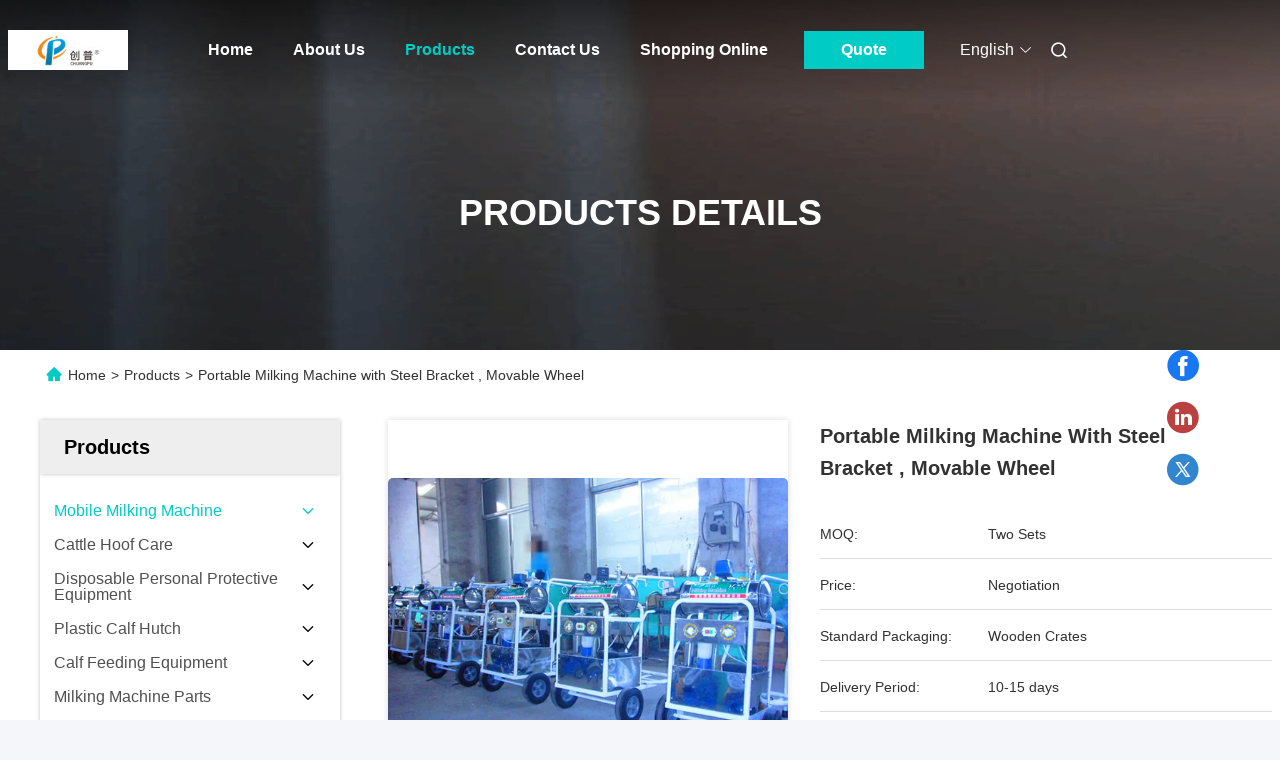

--- FILE ---
content_type: text/html
request_url: https://www.mobilemilkingmachine.com/sale-3197029-portable-milking-machine-with-steel-bracket-movable-wheel.html
body_size: 40113
content:

<!DOCTYPE html>
<html lang="en">
<head>
	<meta charset="utf-8">
	<meta http-equiv="X-UA-Compatible" content="IE=edge">
	<meta name="viewport" content="width=device-width, initial-scale=1, maximum-scale=1, minimum-scale=1" />
    <title>Portable Milking Machine with Steel Bracket , Movable Wheel</title>
    <meta name="keywords" content="Mobile Milking Machine, Portable Milking Machine with Steel Bracket , Movable Wheel, Mobile Milking Machine for sale, Mobile Milking Machine price" />
    <meta name="description" content="High quality Portable Milking Machine with Steel Bracket , Movable Wheel from China, China's leading product market Mobile Milking Machine product market, With strict quality control Mobile Milking Machine factories, Producing high quality Portable Milking Machine with Steel Bracket , Movable Wheel Products." />
     <link rel='preload'
					  href=/photo/mobilemilkingmachine/sitetpl/style/commonV2.css?ver=1746525460 as='style'><link type='text/css' rel='stylesheet'
					  href=/photo/mobilemilkingmachine/sitetpl/style/commonV2.css?ver=1746525460 media='all'><meta property="og:title" content="Portable Milking Machine with Steel Bracket , Movable Wheel" />
<meta property="og:description" content="High quality Portable Milking Machine with Steel Bracket , Movable Wheel from China, China's leading product market Mobile Milking Machine product market, With strict quality control Mobile Milking Machine factories, Producing high quality Portable Milking Machine with Steel Bracket , Movable Wheel Products." />
<meta property="og:type" content="product" />
<meta property="og:availability" content="instock" />
<meta property="og:site_name" content="Chuangpu Animal Husbandry Technology (Suzhou) Co., Ltd." />
<meta property="og:url" content="https://www.mobilemilkingmachine.com/sale-3197029-portable-milking-machine-with-steel-bracket-movable-wheel.html" />
<meta property="og:image" content="https://www.mobilemilkingmachine.com/photo/ps4041710-portable_milking_machine_with_steel_bracket_movable_wheel.jpg" />
<link rel="canonical" href="https://www.mobilemilkingmachine.com/sale-3197029-portable-milking-machine-with-steel-bracket-movable-wheel.html" />
<link rel="alternate" href="https://m.mobilemilkingmachine.com/sale-3197029-portable-milking-machine-with-steel-bracket-movable-wheel.html" media="only screen and (max-width: 640px)" />
<link rel="stylesheet" type="text/css" href="/js/guidefirstcommon.css" />
<style type="text/css">
/*<![CDATA[*/
.consent__cookie {position: fixed;top: 0;left: 0;width: 100%;height: 0%;z-index: 100000;}.consent__cookie_bg {position: fixed;top: 0;left: 0;width: 100%;height: 100%;background: #000;opacity: .6;display: none }.consent__cookie_rel {position: fixed;bottom:0;left: 0;width: 100%;background: #fff;display: -webkit-box;display: -ms-flexbox;display: flex;flex-wrap: wrap;padding: 24px 80px;-webkit-box-sizing: border-box;box-sizing: border-box;-webkit-box-pack: justify;-ms-flex-pack: justify;justify-content: space-between;-webkit-transition: all ease-in-out .3s;transition: all ease-in-out .3s }.consent__close {position: absolute;top: 20px;right: 20px;cursor: pointer }.consent__close svg {fill: #777 }.consent__close:hover svg {fill: #000 }.consent__cookie_box {flex: 1;word-break: break-word;}.consent__warm {color: #777;font-size: 16px;margin-bottom: 12px;line-height: 19px }.consent__title {color: #333;font-size: 20px;font-weight: 600;margin-bottom: 12px;line-height: 23px }.consent__itxt {color: #333;font-size: 14px;margin-bottom: 12px;display: -webkit-box;display: -ms-flexbox;display: flex;-webkit-box-align: center;-ms-flex-align: center;align-items: center }.consent__itxt i {display: -webkit-inline-box;display: -ms-inline-flexbox;display: inline-flex;width: 28px;height: 28px;border-radius: 50%;background: #e0f9e9;margin-right: 8px;-webkit-box-align: center;-ms-flex-align: center;align-items: center;-webkit-box-pack: center;-ms-flex-pack: center;justify-content: center }.consent__itxt svg {fill: #3ca860 }.consent__txt {color: #a6a6a6;font-size: 14px;margin-bottom: 8px;line-height: 17px }.consent__btns {display: -webkit-box;display: -ms-flexbox;display: flex;-webkit-box-orient: vertical;-webkit-box-direction: normal;-ms-flex-direction: column;flex-direction: column;-webkit-box-pack: center;-ms-flex-pack: center;justify-content: center;flex-shrink: 0;}.consent__btn {width: 280px;height: 40px;line-height: 40px;text-align: center;background: #3ca860;color: #fff;border-radius: 4px;margin: 8px 0;-webkit-box-sizing: border-box;box-sizing: border-box;cursor: pointer;font-size:14px}.consent__btn:hover {background: #00823b }.consent__btn.empty {color: #3ca860;border: 1px solid #3ca860;background: #fff }.consent__btn.empty:hover {background: #3ca860;color: #fff }.open .consent__cookie_bg {display: block }.open .consent__cookie_rel {bottom: 0 }@media (max-width: 760px) {.consent__btns {width: 100%;align-items: center;}.consent__cookie_rel {padding: 20px 24px }}.consent__cookie.open {display: block;}.consent__cookie {display: none;}
/*]]>*/
</style>
<style type="text/css">
/*<![CDATA[*/
@media only screen and (max-width:640px){.contact_now_dialog .content-wrap .desc{background-image:url(/images/cta_images/bg_s.png) !important}}.contact_now_dialog .content-wrap .content-wrap_header .cta-close{background-image:url(/images/cta_images/sprite.png) !important}.contact_now_dialog .content-wrap .desc{background-image:url(/images/cta_images/bg_l.png) !important}.contact_now_dialog .content-wrap .cta-btn i{background-image:url(/images/cta_images/sprite.png) !important}.contact_now_dialog .content-wrap .head-tip img{content:url(/images/cta_images/cta_contact_now.png) !important}.cusim{background-image:url(/images/imicon/im.svg) !important}.cuswa{background-image:url(/images/imicon/wa.png) !important}.cusall{background-image:url(/images/imicon/allchat.svg) !important}
/*]]>*/
</style>
<script type="text/javascript" src="/js/guidefirstcommon.js"></script>
<script type="text/javascript">
/*<![CDATA[*/
window.isvideotpl = 0;window.detailurl = '';
var colorUrl = '';var isShowGuide = 2;var showGuideColor = 0;var im_appid = 10003;var im_msg="Good day, what product are you looking for?";

var cta_cid = 3518;var use_defaulProductInfo = 1;var cta_pid = 3197029;var test_company = 0;var webim_domain = '';var company_type = 15;var cta_equipment = 'pc'; var setcookie = 'setwebimCookie(5357,3197029,15)'; var whatsapplink = "https://wa.me/8613301569240?text=Hi%2C+I%27m+interested+in+Portable+Milking+Machine+with+Steel+Bracket+%2C+Movable+Wheel."; function insertMeta(){var str = '<meta name="mobile-web-app-capable" content="yes" /><meta name="viewport" content="width=device-width, initial-scale=1.0" />';document.head.insertAdjacentHTML('beforeend',str);} var element = document.querySelector('a.footer_webim_a[href="/webim/webim_tab.html"]');if (element) {element.parentNode.removeChild(element);}

var colorUrl = '';
var aisearch = 0;
var selfUrl = '';
window.playerReportUrl='/vod/view_count/report';
var query_string = ["Products","Detail"];
var g_tp = '';
var customtplcolor = 99712;
var str_chat = 'chat';
				var str_call_now = 'call now';
var str_chat_now = 'chat now';
var str_contact1 = 'Get Best Price';var str_chat_lang='english';var str_contact2 = 'Get Price';var str_contact2 = 'Best Price';var str_contact = 'contact';
window.predomainsub = "";
/*]]>*/
</script>
</head>
<body>
<img src="/logo.gif" style="display:none" alt="logo"/>
<a style="display: none!important;" title="Chuangpu Animal Husbandry Technology (Suzhou) Co., Ltd." class="float-inquiry" href="/contactnow.html" onclick='setinquiryCookie("{\"showproduct\":1,\"pid\":\"3197029\",\"name\":\"Portable Milking Machine with Steel Bracket , Movable Wheel\",\"source_url\":\"\\/sale-3197029-portable-milking-machine-with-steel-bracket-movable-wheel.html\",\"picurl\":\"\\/photo\\/pd4041710-portable_milking_machine_with_steel_bracket_movable_wheel.jpg\",\"propertyDetail\":[[\"Bucket Material\",\"SUS 201\"],[\"Milking Cup\",\"8 pieces\"],[\"Milk Pulsator\",\"L80\"],[\"Milk Claw\",\"240cc\"]],\"company_name\":null,\"picurl_c\":\"\\/photo\\/pc4041710-portable_milking_machine_with_steel_bracket_movable_wheel.jpg\",\"price\":\"Negotiation\",\"username\":\"Nancy Zhang\",\"viewTime\":\"Last Login : 4 hours 22 minutes ago\",\"subject\":\"What is the CIF price on your Portable Milking Machine with Steel Bracket , Movable Wheel\",\"countrycode\":\"\"}");'></a>
<script>
var originProductInfo = '';
var originProductInfo = {"showproduct":1,"pid":"3197029","name":"Portable Milking Machine with Steel Bracket , Movable Wheel","source_url":"\/sale-3197029-portable-milking-machine-with-steel-bracket-movable-wheel.html","picurl":"\/photo\/pd4041710-portable_milking_machine_with_steel_bracket_movable_wheel.jpg","propertyDetail":[["Bucket Material","SUS 201"],["Milking Cup","8 pieces"],["Milk Pulsator","L80"],["Milk Claw","240cc"]],"company_name":null,"picurl_c":"\/photo\/pc4041710-portable_milking_machine_with_steel_bracket_movable_wheel.jpg","price":"Negotiation","username":"Nancy Zhang","viewTime":"Last Login : 5 hours 22 minutes ago","subject":"Please send price on your Portable Milking Machine with Steel Bracket , Movable Wheel","countrycode":""};
var save_url = "/contactsave.html";
var update_url = "/updateinquiry.html";
var productInfo = {};
var defaulProductInfo = {};
var myDate = new Date();
var curDate = myDate.getFullYear()+'-'+(parseInt(myDate.getMonth())+1)+'-'+myDate.getDate();
var message = '';
var default_pop = 1;
var leaveMessageDialog = document.getElementsByClassName('leave-message-dialog')[0]; // 获取弹层
var _$$ = function (dom) {
    return document.querySelectorAll(dom);
};
resInfo = originProductInfo;
resInfo['name'] = resInfo['name'] || '';
defaulProductInfo.pid = resInfo['pid'];
defaulProductInfo.productName = resInfo['name'] ?? '';
defaulProductInfo.productInfo = resInfo['propertyDetail'];
defaulProductInfo.productImg = resInfo['picurl_c'];
defaulProductInfo.subject = resInfo['subject'] ?? '';
defaulProductInfo.productImgAlt = resInfo['name'] ?? '';
var inquirypopup_tmp = 1;
var message = 'Dear,'+'\r\n'+"I am interested in"+' '+trim(resInfo['name'])+", could you send me more details such as type, size, MOQ, material, etc."+'\r\n'+"Thanks!"+'\r\n'+"Waiting for your reply.";
var message_1 = 'Dear,'+'\r\n'+"I am interested in"+' '+trim(resInfo['name'])+", could you send me more details such as type, size, MOQ, material, etc."+'\r\n'+"Thanks!"+'\r\n'+"Waiting for your reply.";
var message_2 = 'Hello,'+'\r\n'+"I am looking for"+' '+trim(resInfo['name'])+", please send me the price, specification and picture."+'\r\n'+"Your swift response will be highly appreciated."+'\r\n'+"Feel free to contact me for more information."+'\r\n'+"Thanks a lot.";
var message_3 = 'Hello,'+'\r\n'+trim(resInfo['name'])+' '+"meets my expectations."+'\r\n'+"Please give me the best price and some other product information."+'\r\n'+"Feel free to contact me via my mail."+'\r\n'+"Thanks a lot.";

var message_4 = 'Dear,'+'\r\n'+"What is the FOB price on your"+' '+trim(resInfo['name'])+'?'+'\r\n'+"Which is the nearest port name?"+'\r\n'+"Please reply me as soon as possible, it would be better to share further information."+'\r\n'+"Regards!";
var message_5 = 'Hi there,'+'\r\n'+"I am very interested in your"+' '+trim(resInfo['name'])+'.'+'\r\n'+"Please send me your product details."+'\r\n'+"Looking forward to your quick reply."+'\r\n'+"Feel free to contact me by mail."+'\r\n'+"Regards!";

var message_6 = 'Dear,'+'\r\n'+"Please provide us with information about your"+' '+trim(resInfo['name'])+", such as type, size, material, and of course the best price."+'\r\n'+"Looking forward to your quick reply."+'\r\n'+"Thank you!";
var message_7 = 'Dear,'+'\r\n'+"Can you supply"+' '+trim(resInfo['name'])+" for us?"+'\r\n'+"First we want a price list and some product details."+'\r\n'+"I hope to get reply asap and look forward to cooperation."+'\r\n'+"Thank you very much.";
var message_8 = 'hi,'+'\r\n'+"I am looking for"+' '+trim(resInfo['name'])+", please give me some more detailed product information."+'\r\n'+"I look forward to your reply."+'\r\n'+"Thank you!";
var message_9 = 'Hello,'+'\r\n'+"Your"+' '+trim(resInfo['name'])+" meets my requirements very well."+'\r\n'+"Please send me the price, specification, and similar model will be OK."+'\r\n'+"Feel free to chat with me."+'\r\n'+"Thanks!";
var message_10 = 'Dear,'+'\r\n'+"I want to know more about the details and quotation of"+' '+trim(resInfo['name'])+'.'+'\r\n'+"Feel free to contact me."+'\r\n'+"Regards!";

var r = getRandom(1,10);

defaulProductInfo.message = eval("message_"+r);
    defaulProductInfo.message = eval("message_"+r);
        var mytAjax = {

    post: function(url, data, fn) {
        var xhr = new XMLHttpRequest();
        xhr.open("POST", url, true);
        xhr.setRequestHeader("Content-Type", "application/x-www-form-urlencoded;charset=UTF-8");
        xhr.setRequestHeader("X-Requested-With", "XMLHttpRequest");
        xhr.setRequestHeader('Content-Type','text/plain;charset=UTF-8');
        xhr.onreadystatechange = function() {
            if(xhr.readyState == 4 && (xhr.status == 200 || xhr.status == 304)) {
                fn.call(this, xhr.responseText);
            }
        };
        xhr.send(data);
    },

    postform: function(url, data, fn) {
        var xhr = new XMLHttpRequest();
        xhr.open("POST", url, true);
        xhr.setRequestHeader("X-Requested-With", "XMLHttpRequest");
        xhr.onreadystatechange = function() {
            if(xhr.readyState == 4 && (xhr.status == 200 || xhr.status == 304)) {
                fn.call(this, xhr.responseText);
            }
        };
        xhr.send(data);
    }
};
/*window.onload = function(){
    leaveMessageDialog = document.getElementsByClassName('leave-message-dialog')[0];
    if (window.localStorage.recordDialogStatus=='undefined' || (window.localStorage.recordDialogStatus!='undefined' && window.localStorage.recordDialogStatus != curDate)) {
        setTimeout(function(){
            if(parseInt(inquirypopup_tmp%10) == 1){
                creatDialog(defaulProductInfo, 1);
            }
        }, 6000);
    }
};*/
function trim(str)
{
    str = str.replace(/(^\s*)/g,"");
    return str.replace(/(\s*$)/g,"");
};
function getRandom(m,n){
    var num = Math.floor(Math.random()*(m - n) + n);
    return num;
};
function strBtn(param) {

    var starattextarea = document.getElementById("textareamessage").value.length;
    var email = document.getElementById("startEmail").value;

    var default_tip = document.querySelectorAll(".watermark_container").length;
    if (20 < starattextarea && starattextarea < 3000) {
        if(default_tip>0){
            document.getElementById("textareamessage1").parentNode.parentNode.nextElementSibling.style.display = "none";
        }else{
            document.getElementById("textareamessage1").parentNode.nextElementSibling.style.display = "none";
        }

    } else {
        if(default_tip>0){
            document.getElementById("textareamessage1").parentNode.parentNode.nextElementSibling.style.display = "block";
        }else{
            document.getElementById("textareamessage1").parentNode.nextElementSibling.style.display = "block";
        }

        return;
    }

    // var re = /^([a-zA-Z0-9_-])+@([a-zA-Z0-9_-])+\.([a-zA-Z0-9_-])+/i;/*邮箱不区分大小写*/
    var re = /^[a-zA-Z0-9][\w-]*(\.?[\w-]+)*@[a-zA-Z0-9-]+(\.[a-zA-Z0-9]+)+$/i;
    if (!re.test(email)) {
        document.getElementById("startEmail").nextElementSibling.style.display = "block";
        return;
    } else {
        document.getElementById("startEmail").nextElementSibling.style.display = "none";
    }

    var subject = document.getElementById("pop_subject").value;
    var pid = document.getElementById("pop_pid").value;
    var message = document.getElementById("textareamessage").value;
    var sender_email = document.getElementById("startEmail").value;
    var tel = '';
    if (document.getElementById("tel0") != undefined && document.getElementById("tel0") != '')
        tel = document.getElementById("tel0").value;
    var form_serialize = '&tel='+tel;

    form_serialize = form_serialize.replace(/\+/g, "%2B");
    mytAjax.post(save_url,"pid="+pid+"&subject="+subject+"&email="+sender_email+"&message="+(message)+form_serialize,function(res){
        var mes = JSON.parse(res);
        if(mes.status == 200){
            var iid = mes.iid;
            document.getElementById("pop_iid").value = iid;
            document.getElementById("pop_uuid").value = mes.uuid;

            if(typeof gtag_report_conversion === "function"){
                gtag_report_conversion();//执行统计js代码
            }
            if(typeof fbq === "function"){
                fbq('track','Purchase');//执行统计js代码
            }
        }
    });
    for (var index = 0; index < document.querySelectorAll(".dialog-content-pql").length; index++) {
        document.querySelectorAll(".dialog-content-pql")[index].style.display = "none";
    };
    $('#idphonepql').val(tel);
    document.getElementById("dialog-content-pql-id").style.display = "block";
    ;
};
function twoBtnOk(param) {

    var selectgender = document.getElementById("Mr").innerHTML;
    var iid = document.getElementById("pop_iid").value;
    var sendername = document.getElementById("idnamepql").value;
    var senderphone = document.getElementById("idphonepql").value;
    var sendercname = document.getElementById("idcompanypql").value;
    var uuid = document.getElementById("pop_uuid").value;
    var gender = 2;
    if(selectgender == 'Mr.') gender = 0;
    if(selectgender == 'Mrs.') gender = 1;
    var pid = document.getElementById("pop_pid").value;
    var form_serialize = '';

        form_serialize = form_serialize.replace(/\+/g, "%2B");

    mytAjax.post(update_url,"iid="+iid+"&gender="+gender+"&uuid="+uuid+"&name="+(sendername)+"&tel="+(senderphone)+"&company="+(sendercname)+form_serialize,function(res){});

    for (var index = 0; index < document.querySelectorAll(".dialog-content-pql").length; index++) {
        document.querySelectorAll(".dialog-content-pql")[index].style.display = "none";
    };
    document.getElementById("dialog-content-pql-ok").style.display = "block";

};
function toCheckMust(name) {
    $('#'+name+'error').hide();
}
function handClidk(param) {
    var starattextarea = document.getElementById("textareamessage1").value.length;
    var email = document.getElementById("startEmail1").value;
    var default_tip = document.querySelectorAll(".watermark_container").length;
    if (20 < starattextarea && starattextarea < 3000) {
        if(default_tip>0){
            document.getElementById("textareamessage1").parentNode.parentNode.nextElementSibling.style.display = "none";
        }else{
            document.getElementById("textareamessage1").parentNode.nextElementSibling.style.display = "none";
        }

    } else {
        if(default_tip>0){
            document.getElementById("textareamessage1").parentNode.parentNode.nextElementSibling.style.display = "block";
        }else{
            document.getElementById("textareamessage1").parentNode.nextElementSibling.style.display = "block";
        }

        return;
    }

    // var re = /^([a-zA-Z0-9_-])+@([a-zA-Z0-9_-])+\.([a-zA-Z0-9_-])+/i;
    var re = /^[a-zA-Z0-9][\w-]*(\.?[\w-]+)*@[a-zA-Z0-9-]+(\.[a-zA-Z0-9]+)+$/i;
    if (!re.test(email)) {
        document.getElementById("startEmail1").nextElementSibling.style.display = "block";
        return;
    } else {
        document.getElementById("startEmail1").nextElementSibling.style.display = "none";
    }

    var subject = document.getElementById("pop_subject").value;
    var pid = document.getElementById("pop_pid").value;
    var message = document.getElementById("textareamessage1").value;
    var sender_email = document.getElementById("startEmail1").value;
    var form_serialize = tel = '';
    if (document.getElementById("tel1") != undefined && document.getElementById("tel1") != '')
        tel = document.getElementById("tel1").value;
        mytAjax.post(save_url,"email="+sender_email+"&tel="+tel+"&pid="+pid+"&message="+message+"&subject="+subject+form_serialize,function(res){

        var mes = JSON.parse(res);
        if(mes.status == 200){
            var iid = mes.iid;
            document.getElementById("pop_iid").value = iid;
            document.getElementById("pop_uuid").value = mes.uuid;
            if(typeof gtag_report_conversion === "function"){
                gtag_report_conversion();//执行统计js代码
            }
        }

    });
    for (var index = 0; index < document.querySelectorAll(".dialog-content-pql").length; index++) {
        document.querySelectorAll(".dialog-content-pql")[index].style.display = "none";
    };
    $('#idphonepql').val(tel);
    document.getElementById("dialog-content-pql-id").style.display = "block";

};
window.addEventListener('load', function () {
    $('.checkbox-wrap label').each(function(){
        if($(this).find('input').prop('checked')){
            $(this).addClass('on')
        }else {
            $(this).removeClass('on')
        }
    })
    $(document).on('click', '.checkbox-wrap label' , function(ev){
        if (ev.target.tagName.toUpperCase() != 'INPUT') {
            $(this).toggleClass('on')
        }
    })
})

function hand_video(pdata) {
    data = JSON.parse(pdata);
    productInfo.productName = data.productName;
    productInfo.productInfo = data.productInfo;
    productInfo.productImg = data.productImg;
    productInfo.subject = data.subject;

    var message = 'Dear,'+'\r\n'+"I am interested in"+' '+trim(data.productName)+", could you send me more details such as type, size, quantity, material, etc."+'\r\n'+"Thanks!"+'\r\n'+"Waiting for your reply.";

    var message = 'Dear,'+'\r\n'+"I am interested in"+' '+trim(data.productName)+", could you send me more details such as type, size, MOQ, material, etc."+'\r\n'+"Thanks!"+'\r\n'+"Waiting for your reply.";
    var message_1 = 'Dear,'+'\r\n'+"I am interested in"+' '+trim(data.productName)+", could you send me more details such as type, size, MOQ, material, etc."+'\r\n'+"Thanks!"+'\r\n'+"Waiting for your reply.";
    var message_2 = 'Hello,'+'\r\n'+"I am looking for"+' '+trim(data.productName)+", please send me the price, specification and picture."+'\r\n'+"Your swift response will be highly appreciated."+'\r\n'+"Feel free to contact me for more information."+'\r\n'+"Thanks a lot.";
    var message_3 = 'Hello,'+'\r\n'+trim(data.productName)+' '+"meets my expectations."+'\r\n'+"Please give me the best price and some other product information."+'\r\n'+"Feel free to contact me via my mail."+'\r\n'+"Thanks a lot.";

    var message_4 = 'Dear,'+'\r\n'+"What is the FOB price on your"+' '+trim(data.productName)+'?'+'\r\n'+"Which is the nearest port name?"+'\r\n'+"Please reply me as soon as possible, it would be better to share further information."+'\r\n'+"Regards!";
    var message_5 = 'Hi there,'+'\r\n'+"I am very interested in your"+' '+trim(data.productName)+'.'+'\r\n'+"Please send me your product details."+'\r\n'+"Looking forward to your quick reply."+'\r\n'+"Feel free to contact me by mail."+'\r\n'+"Regards!";

    var message_6 = 'Dear,'+'\r\n'+"Please provide us with information about your"+' '+trim(data.productName)+", such as type, size, material, and of course the best price."+'\r\n'+"Looking forward to your quick reply."+'\r\n'+"Thank you!";
    var message_7 = 'Dear,'+'\r\n'+"Can you supply"+' '+trim(data.productName)+" for us?"+'\r\n'+"First we want a price list and some product details."+'\r\n'+"I hope to get reply asap and look forward to cooperation."+'\r\n'+"Thank you very much.";
    var message_8 = 'hi,'+'\r\n'+"I am looking for"+' '+trim(data.productName)+", please give me some more detailed product information."+'\r\n'+"I look forward to your reply."+'\r\n'+"Thank you!";
    var message_9 = 'Hello,'+'\r\n'+"Your"+' '+trim(data.productName)+" meets my requirements very well."+'\r\n'+"Please send me the price, specification, and similar model will be OK."+'\r\n'+"Feel free to chat with me."+'\r\n'+"Thanks!";
    var message_10 = 'Dear,'+'\r\n'+"I want to know more about the details and quotation of"+' '+trim(data.productName)+'.'+'\r\n'+"Feel free to contact me."+'\r\n'+"Regards!";

    var r = getRandom(1,10);

    productInfo.message = eval("message_"+r);
            if(parseInt(inquirypopup_tmp/10) == 1){
        productInfo.message = "";
    }
    productInfo.pid = data.pid;
    creatDialog(productInfo, 2);
};

function handDialog(pdata) {
    data = JSON.parse(pdata);
    productInfo.productName = data.productName;
    productInfo.productInfo = data.productInfo;
    productInfo.productImg = data.productImg;
    productInfo.subject = data.subject;

    var message = 'Dear,'+'\r\n'+"I am interested in"+' '+trim(data.productName)+", could you send me more details such as type, size, quantity, material, etc."+'\r\n'+"Thanks!"+'\r\n'+"Waiting for your reply.";

    var message = 'Dear,'+'\r\n'+"I am interested in"+' '+trim(data.productName)+", could you send me more details such as type, size, MOQ, material, etc."+'\r\n'+"Thanks!"+'\r\n'+"Waiting for your reply.";
    var message_1 = 'Dear,'+'\r\n'+"I am interested in"+' '+trim(data.productName)+", could you send me more details such as type, size, MOQ, material, etc."+'\r\n'+"Thanks!"+'\r\n'+"Waiting for your reply.";
    var message_2 = 'Hello,'+'\r\n'+"I am looking for"+' '+trim(data.productName)+", please send me the price, specification and picture."+'\r\n'+"Your swift response will be highly appreciated."+'\r\n'+"Feel free to contact me for more information."+'\r\n'+"Thanks a lot.";
    var message_3 = 'Hello,'+'\r\n'+trim(data.productName)+' '+"meets my expectations."+'\r\n'+"Please give me the best price and some other product information."+'\r\n'+"Feel free to contact me via my mail."+'\r\n'+"Thanks a lot.";

    var message_4 = 'Dear,'+'\r\n'+"What is the FOB price on your"+' '+trim(data.productName)+'?'+'\r\n'+"Which is the nearest port name?"+'\r\n'+"Please reply me as soon as possible, it would be better to share further information."+'\r\n'+"Regards!";
    var message_5 = 'Hi there,'+'\r\n'+"I am very interested in your"+' '+trim(data.productName)+'.'+'\r\n'+"Please send me your product details."+'\r\n'+"Looking forward to your quick reply."+'\r\n'+"Feel free to contact me by mail."+'\r\n'+"Regards!";

    var message_6 = 'Dear,'+'\r\n'+"Please provide us with information about your"+' '+trim(data.productName)+", such as type, size, material, and of course the best price."+'\r\n'+"Looking forward to your quick reply."+'\r\n'+"Thank you!";
    var message_7 = 'Dear,'+'\r\n'+"Can you supply"+' '+trim(data.productName)+" for us?"+'\r\n'+"First we want a price list and some product details."+'\r\n'+"I hope to get reply asap and look forward to cooperation."+'\r\n'+"Thank you very much.";
    var message_8 = 'hi,'+'\r\n'+"I am looking for"+' '+trim(data.productName)+", please give me some more detailed product information."+'\r\n'+"I look forward to your reply."+'\r\n'+"Thank you!";
    var message_9 = 'Hello,'+'\r\n'+"Your"+' '+trim(data.productName)+" meets my requirements very well."+'\r\n'+"Please send me the price, specification, and similar model will be OK."+'\r\n'+"Feel free to chat with me."+'\r\n'+"Thanks!";
    var message_10 = 'Dear,'+'\r\n'+"I want to know more about the details and quotation of"+' '+trim(data.productName)+'.'+'\r\n'+"Feel free to contact me."+'\r\n'+"Regards!";

    var r = getRandom(1,10);
    productInfo.message = eval("message_"+r);
            if(parseInt(inquirypopup_tmp/10) == 1){
        productInfo.message = "";
    }
    productInfo.pid = data.pid;
    creatDialog(productInfo, 2);
};

function closepql(param) {

    leaveMessageDialog.style.display = 'none';
};

function closepql2(param) {

    for (var index = 0; index < document.querySelectorAll(".dialog-content-pql").length; index++) {
        document.querySelectorAll(".dialog-content-pql")[index].style.display = "none";
    };
    document.getElementById("dialog-content-pql-ok").style.display = "block";
};

function decodeHtmlEntities(str) {
    var tempElement = document.createElement('div');
    tempElement.innerHTML = str;
    return tempElement.textContent || tempElement.innerText || '';
}

function initProduct(productInfo,type){

    productInfo.productName = decodeHtmlEntities(productInfo.productName);
    productInfo.message = decodeHtmlEntities(productInfo.message);

    leaveMessageDialog = document.getElementsByClassName('leave-message-dialog')[0];
    leaveMessageDialog.style.display = "block";
    if(type == 3){
        var popinquiryemail = document.getElementById("popinquiryemail").value;
        _$$("#startEmail1")[0].value = popinquiryemail;
    }else{
        _$$("#startEmail1")[0].value = "";
    }
    _$$("#startEmail")[0].value = "";
    _$$("#idnamepql")[0].value = "";
    _$$("#idphonepql")[0].value = "";
    _$$("#idcompanypql")[0].value = "";

    _$$("#pop_pid")[0].value = productInfo.pid;
    _$$("#pop_subject")[0].value = productInfo.subject;
    
    if(parseInt(inquirypopup_tmp/10) == 1){
        productInfo.message = "";
    }

    _$$("#textareamessage1")[0].value = productInfo.message;
    _$$("#textareamessage")[0].value = productInfo.message;

    _$$("#dialog-content-pql-id .titlep")[0].innerHTML = productInfo.productName;
    _$$("#dialog-content-pql-id img")[0].setAttribute("src", productInfo.productImg);
    _$$("#dialog-content-pql-id img")[0].setAttribute("alt", productInfo.productImgAlt);

    _$$("#dialog-content-pql-id-hand img")[0].setAttribute("src", productInfo.productImg);
    _$$("#dialog-content-pql-id-hand img")[0].setAttribute("alt", productInfo.productImgAlt);
    _$$("#dialog-content-pql-id-hand .titlep")[0].innerHTML = productInfo.productName;

    if (productInfo.productInfo.length > 0) {
        var ul2, ul;
        ul = document.createElement("ul");
        for (var index = 0; index < productInfo.productInfo.length; index++) {
            var el = productInfo.productInfo[index];
            var li = document.createElement("li");
            var span1 = document.createElement("span");
            span1.innerHTML = el[0] + ":";
            var span2 = document.createElement("span");
            span2.innerHTML = el[1];
            li.appendChild(span1);
            li.appendChild(span2);
            ul.appendChild(li);

        }
        ul2 = ul.cloneNode(true);
        if (type === 1) {
            _$$("#dialog-content-pql-id .left")[0].replaceChild(ul, _$$("#dialog-content-pql-id .left ul")[0]);
        } else {
            _$$("#dialog-content-pql-id-hand .left")[0].replaceChild(ul2, _$$("#dialog-content-pql-id-hand .left ul")[0]);
            _$$("#dialog-content-pql-id .left")[0].replaceChild(ul, _$$("#dialog-content-pql-id .left ul")[0]);
        }
    };
    for (var index = 0; index < _$$("#dialog-content-pql-id .right ul li").length; index++) {
        _$$("#dialog-content-pql-id .right ul li")[index].addEventListener("click", function (params) {
            _$$("#dialog-content-pql-id .right #Mr")[0].innerHTML = this.innerHTML
        }, false)

    };

};
function closeInquiryCreateDialog() {
    document.getElementById("xuanpan_dialog_box_pql").style.display = "none";
};
function showInquiryCreateDialog() {
    document.getElementById("xuanpan_dialog_box_pql").style.display = "block";
};
function submitPopInquiry(){
    var message = document.getElementById("inquiry_message").value;
    var email = document.getElementById("inquiry_email").value;
    var subject = defaulProductInfo.subject;
    var pid = defaulProductInfo.pid;
    if (email === undefined) {
        showInquiryCreateDialog();
        document.getElementById("inquiry_email").style.border = "1px solid red";
        return false;
    };
    if (message === undefined) {
        showInquiryCreateDialog();
        document.getElementById("inquiry_message").style.border = "1px solid red";
        return false;
    };
    if (email.search(/^\w+((-\w+)|(\.\w+))*\@[A-Za-z0-9]+((\.|-)[A-Za-z0-9]+)*\.[A-Za-z0-9]+$/) == -1) {
        document.getElementById("inquiry_email").style.border= "1px solid red";
        showInquiryCreateDialog();
        return false;
    } else {
        document.getElementById("inquiry_email").style.border= "";
    };
    if (message.length < 20 || message.length >3000) {
        showInquiryCreateDialog();
        document.getElementById("inquiry_message").style.border = "1px solid red";
        return false;
    } else {
        document.getElementById("inquiry_message").style.border = "";
    };
    var tel = '';
    if (document.getElementById("tel") != undefined && document.getElementById("tel") != '')
        tel = document.getElementById("tel").value;

    mytAjax.post(save_url,"pid="+pid+"&subject="+subject+"&email="+email+"&message="+(message)+'&tel='+tel,function(res){
        var mes = JSON.parse(res);
        if(mes.status == 200){
            var iid = mes.iid;
            document.getElementById("pop_iid").value = iid;
            document.getElementById("pop_uuid").value = mes.uuid;

        }
    });
    initProduct(defaulProductInfo);
    for (var index = 0; index < document.querySelectorAll(".dialog-content-pql").length; index++) {
        document.querySelectorAll(".dialog-content-pql")[index].style.display = "none";
    };
    $('#idphonepql').val(tel);
    document.getElementById("dialog-content-pql-id").style.display = "block";

};

//带附件上传
function submitPopInquiryfile(email_id,message_id,check_sort,name_id,phone_id,company_id,attachments){

    if(typeof(check_sort) == 'undefined'){
        check_sort = 0;
    }
    var message = document.getElementById(message_id).value;
    var email = document.getElementById(email_id).value;
    var attachments = document.getElementById(attachments).value;
    if(typeof(name_id) !== 'undefined' && name_id != ""){
        var name  = document.getElementById(name_id).value;
    }
    if(typeof(phone_id) !== 'undefined' && phone_id != ""){
        var phone = document.getElementById(phone_id).value;
    }
    if(typeof(company_id) !== 'undefined' && company_id != ""){
        var company = document.getElementById(company_id).value;
    }
    var subject = defaulProductInfo.subject;
    var pid = defaulProductInfo.pid;

    if(check_sort == 0){
        if (email === undefined) {
            showInquiryCreateDialog();
            document.getElementById(email_id).style.border = "1px solid red";
            return false;
        };
        if (message === undefined) {
            showInquiryCreateDialog();
            document.getElementById(message_id).style.border = "1px solid red";
            return false;
        };

        if (email.search(/^\w+((-\w+)|(\.\w+))*\@[A-Za-z0-9]+((\.|-)[A-Za-z0-9]+)*\.[A-Za-z0-9]+$/) == -1) {
            document.getElementById(email_id).style.border= "1px solid red";
            showInquiryCreateDialog();
            return false;
        } else {
            document.getElementById(email_id).style.border= "";
        };
        if (message.length < 20 || message.length >3000) {
            showInquiryCreateDialog();
            document.getElementById(message_id).style.border = "1px solid red";
            return false;
        } else {
            document.getElementById(message_id).style.border = "";
        };
    }else{

        if (message === undefined) {
            showInquiryCreateDialog();
            document.getElementById(message_id).style.border = "1px solid red";
            return false;
        };

        if (email === undefined) {
            showInquiryCreateDialog();
            document.getElementById(email_id).style.border = "1px solid red";
            return false;
        };

        if (message.length < 20 || message.length >3000) {
            showInquiryCreateDialog();
            document.getElementById(message_id).style.border = "1px solid red";
            return false;
        } else {
            document.getElementById(message_id).style.border = "";
        };

        if (email.search(/^\w+((-\w+)|(\.\w+))*\@[A-Za-z0-9]+((\.|-)[A-Za-z0-9]+)*\.[A-Za-z0-9]+$/) == -1) {
            document.getElementById(email_id).style.border= "1px solid red";
            showInquiryCreateDialog();
            return false;
        } else {
            document.getElementById(email_id).style.border= "";
        };

    };

    mytAjax.post(save_url,"pid="+pid+"&subject="+subject+"&email="+email+"&message="+message+"&company="+company+"&attachments="+attachments,function(res){
        var mes = JSON.parse(res);
        if(mes.status == 200){
            var iid = mes.iid;
            document.getElementById("pop_iid").value = iid;
            document.getElementById("pop_uuid").value = mes.uuid;

            if(typeof gtag_report_conversion === "function"){
                gtag_report_conversion();//执行统计js代码
            }
            if(typeof fbq === "function"){
                fbq('track','Purchase');//执行统计js代码
            }
        }
    });
    initProduct(defaulProductInfo);

    if(name !== undefined && name != ""){
        _$$("#idnamepql")[0].value = name;
    }

    if(phone !== undefined && phone != ""){
        _$$("#idphonepql")[0].value = phone;
    }

    if(company !== undefined && company != ""){
        _$$("#idcompanypql")[0].value = company;
    }

    for (var index = 0; index < document.querySelectorAll(".dialog-content-pql").length; index++) {
        document.querySelectorAll(".dialog-content-pql")[index].style.display = "none";
    };
    document.getElementById("dialog-content-pql-id").style.display = "block";

};
function submitPopInquiryByParam(email_id,message_id,check_sort,name_id,phone_id,company_id){

    if(typeof(check_sort) == 'undefined'){
        check_sort = 0;
    }

    var senderphone = '';
    var message = document.getElementById(message_id).value;
    var email = document.getElementById(email_id).value;
    if(typeof(name_id) !== 'undefined' && name_id != ""){
        var name  = document.getElementById(name_id).value;
    }
    if(typeof(phone_id) !== 'undefined' && phone_id != ""){
        var phone = document.getElementById(phone_id).value;
        senderphone = phone;
    }
    if(typeof(company_id) !== 'undefined' && company_id != ""){
        var company = document.getElementById(company_id).value;
    }
    var subject = defaulProductInfo.subject;
    var pid = defaulProductInfo.pid;

    if(check_sort == 0){
        if (email === undefined) {
            showInquiryCreateDialog();
            document.getElementById(email_id).style.border = "1px solid red";
            return false;
        };
        if (message === undefined) {
            showInquiryCreateDialog();
            document.getElementById(message_id).style.border = "1px solid red";
            return false;
        };

        if (email.search(/^\w+((-\w+)|(\.\w+))*\@[A-Za-z0-9]+((\.|-)[A-Za-z0-9]+)*\.[A-Za-z0-9]+$/) == -1) {
            document.getElementById(email_id).style.border= "1px solid red";
            showInquiryCreateDialog();
            return false;
        } else {
            document.getElementById(email_id).style.border= "";
        };
        if (message.length < 20 || message.length >3000) {
            showInquiryCreateDialog();
            document.getElementById(message_id).style.border = "1px solid red";
            return false;
        } else {
            document.getElementById(message_id).style.border = "";
        };
    }else{

        if (message === undefined) {
            showInquiryCreateDialog();
            document.getElementById(message_id).style.border = "1px solid red";
            return false;
        };

        if (email === undefined) {
            showInquiryCreateDialog();
            document.getElementById(email_id).style.border = "1px solid red";
            return false;
        };

        if (message.length < 20 || message.length >3000) {
            showInquiryCreateDialog();
            document.getElementById(message_id).style.border = "1px solid red";
            return false;
        } else {
            document.getElementById(message_id).style.border = "";
        };

        if (email.search(/^\w+((-\w+)|(\.\w+))*\@[A-Za-z0-9]+((\.|-)[A-Za-z0-9]+)*\.[A-Za-z0-9]+$/) == -1) {
            document.getElementById(email_id).style.border= "1px solid red";
            showInquiryCreateDialog();
            return false;
        } else {
            document.getElementById(email_id).style.border= "";
        };

    };

    var productsku = "";
    if($("#product_sku").length > 0){
        productsku = $("#product_sku").html();
    }

    mytAjax.post(save_url,"tel="+senderphone+"&pid="+pid+"&subject="+subject+"&email="+email+"&message="+message+"&messagesku="+encodeURI(productsku),function(res){
        var mes = JSON.parse(res);
        if(mes.status == 200){
            var iid = mes.iid;
            document.getElementById("pop_iid").value = iid;
            document.getElementById("pop_uuid").value = mes.uuid;

            if(typeof gtag_report_conversion === "function"){
                gtag_report_conversion();//执行统计js代码
            }
            if(typeof fbq === "function"){
                fbq('track','Purchase');//执行统计js代码
            }
        }
    });
    initProduct(defaulProductInfo);

    if(name !== undefined && name != ""){
        _$$("#idnamepql")[0].value = name;
    }

    if(phone !== undefined && phone != ""){
        _$$("#idphonepql")[0].value = phone;
    }

    if(company !== undefined && company != ""){
        _$$("#idcompanypql")[0].value = company;
    }

    for (var index = 0; index < document.querySelectorAll(".dialog-content-pql").length; index++) {
        document.querySelectorAll(".dialog-content-pql")[index].style.display = "none";

    };
    document.getElementById("dialog-content-pql-id").style.display = "block";

};

function creat_videoDialog(productInfo, type) {

    if(type == 1){
        if(default_pop != 1){
            return false;
        }
        window.localStorage.recordDialogStatus = curDate;
    }else{
        default_pop = 0;
    }
    initProduct(productInfo, type);
    if (type === 1) {
        // 自动弹出
        for (var index = 0; index < document.querySelectorAll(".dialog-content-pql").length; index++) {

            document.querySelectorAll(".dialog-content-pql")[index].style.display = "none";
        };
        document.getElementById("dialog-content-pql").style.display = "block";
    } else {
        // 手动弹出
        for (var index = 0; index < document.querySelectorAll(".dialog-content-pql").length; index++) {
            document.querySelectorAll(".dialog-content-pql")[index].style.display = "none";
        };
        document.getElementById("dialog-content-pql-id-hand").style.display = "block";
    }
}

function creatDialog(productInfo, type) {

    if(type == 1){
        if(default_pop != 1){
            return false;
        }
        window.localStorage.recordDialogStatus = curDate;
    }else{
        default_pop = 0;
    }
    initProduct(productInfo, type);
    if (type === 1) {
        // 自动弹出
        for (var index = 0; index < document.querySelectorAll(".dialog-content-pql").length; index++) {

            document.querySelectorAll(".dialog-content-pql")[index].style.display = "none";
        };
        document.getElementById("dialog-content-pql").style.display = "block";
    } else {
        // 手动弹出
        for (var index = 0; index < document.querySelectorAll(".dialog-content-pql").length; index++) {
            document.querySelectorAll(".dialog-content-pql")[index].style.display = "none";
        };
        document.getElementById("dialog-content-pql-id-hand").style.display = "block";
    }
}

//带邮箱信息打开询盘框 emailtype=1表示带入邮箱
function openDialog(emailtype){
    var type = 2;//不带入邮箱，手动弹出
    if(emailtype == 1){
        var popinquiryemail = document.getElementById("popinquiryemail").value;
        // var re = /^([a-zA-Z0-9_-])+@([a-zA-Z0-9_-])+\.([a-zA-Z0-9_-])+/i;
        var re = /^[a-zA-Z0-9][\w-]*(\.?[\w-]+)*@[a-zA-Z0-9-]+(\.[a-zA-Z0-9]+)+$/i;
        if (!re.test(popinquiryemail)) {
            //前端提示样式;
            showInquiryCreateDialog();
            document.getElementById("popinquiryemail").style.border = "1px solid red";
            return false;
        } else {
            //前端提示样式;
        }
        var type = 3;
    }
    creatDialog(defaulProductInfo,type);
}

//上传附件
function inquiryUploadFile(){
    var fileObj = document.querySelector("#fileId").files[0];
    //构建表单数据
    var formData = new FormData();
    var filesize = fileObj.size;
    if(filesize > 10485760 || filesize == 0) {
        document.getElementById("filetips").style.display = "block";
        return false;
    }else {
        document.getElementById("filetips").style.display = "none";
    }
    formData.append('popinquiryfile', fileObj);
    document.getElementById("quotefileform").reset();
    var save_url = "/inquiryuploadfile.html";
    mytAjax.postform(save_url,formData,function(res){
        var mes = JSON.parse(res);
        if(mes.status == 200){
            document.getElementById("uploader-file-info").innerHTML = document.getElementById("uploader-file-info").innerHTML + "<span class=op>"+mes.attfile.name+"<a class=delatt id=att"+mes.attfile.id+" onclick=delatt("+mes.attfile.id+");>Delete</a></span>";
            var nowattachs = document.getElementById("attachments").value;
            if( nowattachs !== ""){
                var attachs = JSON.parse(nowattachs);
                attachs[mes.attfile.id] = mes.attfile;
            }else{
                var attachs = {};
                attachs[mes.attfile.id] = mes.attfile;
            }
            document.getElementById("attachments").value = JSON.stringify(attachs);
        }
    });
}
//附件删除
function delatt(attid)
{
    var nowattachs = document.getElementById("attachments").value;
    if( nowattachs !== ""){
        var attachs = JSON.parse(nowattachs);
        if(attachs[attid] == ""){
            return false;
        }
        var formData = new FormData();
        var delfile = attachs[attid]['filename'];
        var save_url = "/inquirydelfile.html";
        if(delfile != "") {
            formData.append('delfile', delfile);
            mytAjax.postform(save_url, formData, function (res) {
                if(res !== "") {
                    var mes = JSON.parse(res);
                    if (mes.status == 200) {
                        delete attachs[attid];
                        document.getElementById("attachments").value = JSON.stringify(attachs);
                        var s = document.getElementById("att"+attid);
                        s.parentNode.remove();
                    }
                }
            });
        }
    }else{
        return false;
    }
}

</script>
<div class="leave-message-dialog" style="display: none">
<style>
    .leave-message-dialog .close:before, .leave-message-dialog .close:after{
        content:initial;
    }
</style>
<div class="dialog-content-pql" id="dialog-content-pql" style="display: none">
    <span class="close" onclick="closepql()"><img src="/images/close.png" alt="close"></span>
    <div class="title">
        <p class="firstp-pql">Leave a Message</p>
        <p class="lastp-pql">We will call you back soon!</p>
    </div>
    <div class="form">
        <div class="textarea">
            <textarea style='font-family: robot;'  name="" id="textareamessage" cols="30" rows="10" style="margin-bottom:14px;width:100%"
                placeholder="Please enter your inquiry details."></textarea>
        </div>
        <p class="error-pql"> <span class="icon-pql"><img src="/images/error.png" alt="Chuangpu Animal Husbandry Technology (Suzhou) Co., Ltd."></span> Your message must be between 20-3,000 characters!</p>
        <input id="startEmail" type="text" placeholder="Enter your E-mail" onkeydown="if(event.keyCode === 13){ strBtn();}">
        <p class="error-pql"><span class="icon-pql"><img src="/images/error.png" alt="Chuangpu Animal Husbandry Technology (Suzhou) Co., Ltd."></span> Please check your E-mail! </p>
                <div class="operations">
            <div class='btn' id="submitStart" type="submit" onclick="strBtn()">SUBMIT</div>
        </div>
            </div>
</div>
<div class="dialog-content-pql dialog-content-pql-id" id="dialog-content-pql-id" style="display:none">
        <span class="close" onclick="closepql2()"><svg t="1648434466530" class="icon" viewBox="0 0 1024 1024" version="1.1" xmlns="http://www.w3.org/2000/svg" p-id="2198" width="16" height="16"><path d="M576 512l277.333333 277.333333-64 64-277.333333-277.333333L234.666667 853.333333 170.666667 789.333333l277.333333-277.333333L170.666667 234.666667 234.666667 170.666667l277.333333 277.333333L789.333333 170.666667 853.333333 234.666667 576 512z" fill="#444444" p-id="2199"></path></svg></span>
    <div class="left">
        <div class="img"><img></div>
        <p class="titlep"></p>
        <ul> </ul>
    </div>
    <div class="right">
                <p class="title">More information facilitates better communication.</p>
                <div style="position: relative;">
            <div class="mr"> <span id="Mr">Mr.</span>
                <ul>
                    <li>Mr.</li>
                    <li>Mrs.</li>
                </ul>
            </div>
            <input style="text-indent: 80px;" type="text" id="idnamepql" placeholder="Input your name">
        </div>
        <input type="text"  id="idphonepql"  placeholder="Phone Number">
        <input type="text" id="idcompanypql"  placeholder="Company" onkeydown="if(event.keyCode === 13){ twoBtnOk();}">
                <div class="btn form_new" id="twoBtnOk" onclick="twoBtnOk()">OK</div>
    </div>
</div>

<div class="dialog-content-pql dialog-content-pql-ok" id="dialog-content-pql-ok" style="display:none">
        <span class="close" onclick="closepql()"><svg t="1648434466530" class="icon" viewBox="0 0 1024 1024" version="1.1" xmlns="http://www.w3.org/2000/svg" p-id="2198" width="16" height="16"><path d="M576 512l277.333333 277.333333-64 64-277.333333-277.333333L234.666667 853.333333 170.666667 789.333333l277.333333-277.333333L170.666667 234.666667 234.666667 170.666667l277.333333 277.333333L789.333333 170.666667 853.333333 234.666667 576 512z" fill="#444444" p-id="2199"></path></svg></span>
    <div class="duihaook"></div>
        <p class="title">Submitted successfully!</p>
        <p class="p1" style="text-align: center; font-size: 18px; margin-top: 14px;">We will call you back soon!</p>
    <div class="btn" onclick="closepql()" id="endOk" style="margin: 0 auto;margin-top: 50px;">OK</div>
</div>
<div class="dialog-content-pql dialog-content-pql-id dialog-content-pql-id-hand" id="dialog-content-pql-id-hand"
    style="display:none">
     <input type="hidden" name="pop_pid" id="pop_pid" value="0">
     <input type="hidden" name="pop_subject" id="pop_subject" value="">
     <input type="hidden" name="pop_iid" id="pop_iid" value="0">
     <input type="hidden" name="pop_uuid" id="pop_uuid" value="0">
        <span class="close" onclick="closepql()"><svg t="1648434466530" class="icon" viewBox="0 0 1024 1024" version="1.1" xmlns="http://www.w3.org/2000/svg" p-id="2198" width="16" height="16"><path d="M576 512l277.333333 277.333333-64 64-277.333333-277.333333L234.666667 853.333333 170.666667 789.333333l277.333333-277.333333L170.666667 234.666667 234.666667 170.666667l277.333333 277.333333L789.333333 170.666667 853.333333 234.666667 576 512z" fill="#444444" p-id="2199"></path></svg></span>
    <div class="left">
        <div class="img"><img></div>
        <p class="titlep"></p>
        <ul> </ul>
    </div>
    <div class="right" style="float:right">
                <div class="title">
            <p class="firstp-pql">Leave a Message</p>
            <p class="lastp-pql">We will call you back soon!</p>
        </div>
                <div class="form">
            <div class="textarea">
                <textarea style='font-family: robot;' name="message" id="textareamessage1" cols="30" rows="10"
                    placeholder="Please enter your inquiry details."></textarea>
            </div>
            <p class="error-pql"> <span class="icon-pql"><img src="/images/error.png" alt="Chuangpu Animal Husbandry Technology (Suzhou) Co., Ltd."></span> Your message must be between 20-3,000 characters!</p>

                            <input style="display:none" id="tel1" name="tel" type="text" oninput="value=value.replace(/[^0-9_+-]/g,'');" placeholder="Phone Number">
                        <input id='startEmail1' name='email' data-type='1' type='text'
                   placeholder="Enter your E-mail"
                   onkeydown='if(event.keyCode === 13){ handClidk();}'>
            
            <p class='error-pql'><span class='icon-pql'>
                    <img src="/images/error.png" alt="Chuangpu Animal Husbandry Technology (Suzhou) Co., Ltd."></span> Please check your E-mail!            </p>

            <div class="operations">
                <div class='btn' id="submitStart1" type="submit" onclick="handClidk()">SUBMIT</div>
            </div>
        </div>
    </div>
</div>
</div>
<div id="xuanpan_dialog_box_pql" class="xuanpan_dialog_box_pql"
    style="display:none;background:rgba(0,0,0,.6);width:100%;height:100%;position: fixed;top:0;left:0;z-index: 999999;">
    <div class="box_pql"
      style="width:526px;height:206px;background:rgba(255,255,255,1);opacity:1;border-radius:4px;position: absolute;left: 50%;top: 50%;transform: translate(-50%,-50%);">
      <div onclick="closeInquiryCreateDialog()" class="close close_create_dialog"
        style="cursor: pointer;height:42px;width:40px;float:right;padding-top: 16px;"><span
          style="display: inline-block;width: 25px;height: 2px;background: rgb(114, 114, 114);transform: rotate(45deg); "><span
            style="display: block;width: 25px;height: 2px;background: rgb(114, 114, 114);transform: rotate(-90deg); "></span></span>
      </div>
      <div
        style="height: 72px; overflow: hidden; text-overflow: ellipsis; display:-webkit-box;-ebkit-line-clamp: 3;-ebkit-box-orient: vertical; margin-top: 58px; padding: 0 84px; font-size: 18px; color: rgba(51, 51, 51, 1); text-align: center; ">
        Please leave your correct email and detailed requirements (20-3,000 characters).</div>
      <div onclick="closeInquiryCreateDialog()" class="close_create_dialog"
        style="width: 139px; height: 36px; background: rgba(253, 119, 34, 1); border-radius: 4px; margin: 16px auto; color: rgba(255, 255, 255, 1); font-size: 18px; line-height: 36px; text-align: center;">
        OK</div>
    </div>
</div>
<style type="text/css">.vr-asidebox {position: fixed; bottom: 290px; left: 16px; width: 160px; height: 90px; background: #eee; overflow: hidden; border: 4px solid rgba(4, 120, 237, 0.24); box-shadow: 0px 8px 16px rgba(0, 0, 0, 0.08); border-radius: 8px; display: none; z-index: 1000; } .vr-small {position: fixed; bottom: 290px; left: 16px; width: 72px; height: 90px; background: url(/images/ctm_icon_vr.png) no-repeat center; background-size: 69.5px; overflow: hidden; display: none; cursor: pointer; z-index: 1000; display: block; text-decoration: none; } .vr-group {position: relative; } .vr-animate {width: 160px; height: 90px; background: #eee; position: relative; } .js-marquee {/*margin-right: 0!important;*/ } .vr-link {position: absolute; top: 0; left: 0; width: 100%; height: 100%; display: none; } .vr-mask {position: absolute; top: 0px; left: 0px; width: 100%; height: 100%; display: block; background: #000; opacity: 0.4; } .vr-jump {position: absolute; top: 0px; left: 0px; width: 100%; height: 100%; display: block; background: url(/images/ctm_icon_see.png) no-repeat center center; background-size: 34px; font-size: 0; } .vr-close {position: absolute; top: 50%; right: 0px; width: 16px; height: 20px; display: block; transform: translate(0, -50%); background: rgba(255, 255, 255, 0.6); border-radius: 4px 0px 0px 4px; cursor: pointer; } .vr-close i {position: absolute; top: 0px; left: 0px; width: 100%; height: 100%; display: block; background: url(/images/ctm_icon_left.png) no-repeat center center; background-size: 16px; } .vr-group:hover .vr-link {display: block; } .vr-logo {position: absolute; top: 4px; left: 4px; width: 50px; height: 14px; background: url(/images/ctm_icon_vrshow.png) no-repeat; background-size: 48px; }
</style>

<div data-head='head'>
<!-- 头部 -->

  <div class="jjdq_99712">
    <!-- 导航栏 -->
            <nav class="nav">
                         
              <div class="ecer-main-w  ecer-flex  ecer-flex-align main">
             
                <div class="ecer-flex ecer-flex-align logo">
                    <a class="ecer-flex ecer-flex-justify ecer-flex-align" href="/"
                        title="Home">
                        <img class="lazyi" data-original="/logo.gif" src="/images/load_icon.gif"
                            alt="Chuangpu Animal Husbandry Technology (Suzhou) Co., Ltd.">
                    </a>
                </div>
                <div class="nav-list ecer-flex ecer-flex-align">
                    <!-- <pre>string(15) "products/detail"
</pre> -->
                                            <div class="nav1-list">
                                                        
                            
                            
                            
                            <ul id="nav">
                                <li class="level1">
                                    <!-- 一级homen -->
                                    <a class="level1-a   "
                                        href="/" title="Home">Home</a>
                                </li>
                                <!-- aboutus -->
                                <li class="level1">
                                    <a class="level1-a "  href="/aboutus.html"
                                        title="About Us">About
                                        Us
                                        <ul>
                                            <!-- 二级 -->
                                             <!-- 公司介绍 -->
                                             <li class="level2">
                                                <a class="level2-a" href=" /aboutus.html"
                                                    title="About Us">Company Profile</a>
                                            </li>
                                             <!-- 证书 -->
                                             <li class="level2">
                                               <a class="level2-a" href="/factory.html" title="Factory Tour">Factory Tour</a>
                                            </li>
                                             <li class="level2">
                                                <a class="level2-a"  href="/quality.html" title="Quality Control">Quality Control</a>
                                           </li>
                                           
                                        </ul>
                                    </a>
                                </li>
                                <!--product  -->
                                <li class="level1">
            
                                    <a class="level1-a on"
                                        href="/products.html" title="Products">
                                        Products
                                        <ul>
                                            
                                                                                        <!-- 二级 -->
                                            <li class="level2">
                                                <a class="level2-a active2"
                                                    href=/supplier-55614-mobile-milking-machine title="quality Mobile Milking Machine factory"><span
                                                        class="main-a">Mobile Milking Machine</span>
                                                    <span class="tag">▶</span>                                                </a>
                                                                                                <ul class="list-3">
                                                                                                        <!-- 三级 -->
                                                    <li class="level3">
                                                        <a class="level3-a "
                                                            href=/supplier-4682795-automatic-milking-parlour
                                                            title="quality Automatic Milking Parlour factory"><span
                                                                class="main-a">Automatic Milking Parlour</span></a>
                                                                                                            </li>
                                                                                                        <!-- 三级 -->
                                                    <li class="level3">
                                                        <a class="level3-a "
                                                            href=/supplier-4682796-portable-milking-machine
                                                            title="quality Portable Milking Machine factory"><span
                                                                class="main-a">Portable Milking Machine</span></a>
                                                                                                            </li>
                                                                                                    </ul>
                                                                                            </li>
                                                                                        <!-- 二级 -->
                                            <li class="level2">
                                                <a class="level2-a "
                                                    href=/supplier-55616-cattle-hoof-care title="quality Cattle Hoof Care factory"><span
                                                        class="main-a">Cattle Hoof Care</span>
                                                    <span class="tag">▶</span>                                                </a>
                                                                                                <ul class="list-3">
                                                                                                        <!-- 三级 -->
                                                    <li class="level3">
                                                        <a class="level3-a "
                                                            href=/supplier-4682797-hoof-care
                                                            title="quality Hoof Care factory"><span
                                                                class="main-a">Hoof Care</span></a>
                                                                                                            </li>
                                                                                                        <!-- 三级 -->
                                                    <li class="level3">
                                                        <a class="level3-a "
                                                            href=/supplier-4682798-hoof-trimming
                                                            title="quality Hoof Trimming factory"><span
                                                                class="main-a">Hoof Trimming</span></a>
                                                                                                            </li>
                                                                                                        <!-- 三级 -->
                                                    <li class="level3">
                                                        <a class="level3-a "
                                                            href=/supplier-4682799-hoof-knife
                                                            title="quality Hoof Knife factory"><span
                                                                class="main-a">Hoof Knife</span></a>
                                                                                                            </li>
                                                                                                        <!-- 三级 -->
                                                    <li class="level3">
                                                        <a class="level3-a "
                                                            href=/supplier-4682800-hoof-pad-and-glue
                                                            title="quality Hoof Pad And Glue factory"><span
                                                                class="main-a">Hoof Pad And Glue</span></a>
                                                                                                            </li>
                                                                                                        <!-- 三级 -->
                                                    <li class="level3">
                                                        <a class="level3-a "
                                                            href=/supplier-4682805-hoof-disinfectant
                                                            title="quality Hoof Disinfectant factory"><span
                                                                class="main-a">Hoof Disinfectant</span></a>
                                                                                                            </li>
                                                                                                    </ul>
                                                                                            </li>
                                                                                        <!-- 二级 -->
                                            <li class="level2">
                                                <a class="level2-a "
                                                    href=/supplier-4387487-disposable-personal-protective-equipment title="quality Disposable Personal Protective Equipment factory"><span
                                                        class="main-a">Disposable Personal Protective Equipment</span>
                                                    <span class="tag">▶</span>                                                </a>
                                                                                                <ul class="list-3">
                                                                                                        <!-- 三级 -->
                                                    <li class="level3">
                                                        <a class="level3-a "
                                                            href=/supplier-4682806-disposable-long-arm-gloves
                                                            title="quality Disposable Long Arm Gloves factory"><span
                                                                class="main-a">Disposable Long Arm Gloves</span></a>
                                                                                                            </li>
                                                                                                        <!-- 三级 -->
                                                    <li class="level3">
                                                        <a class="level3-a "
                                                            href=/supplier-4682807-disposable-pe-surgical-gown
                                                            title="quality Disposable PE Surgical Gown factory"><span
                                                                class="main-a">Disposable PE Surgical Gown</span></a>
                                                                                                            </li>
                                                                                                        <!-- 三级 -->
                                                    <li class="level3">
                                                        <a class="level3-a "
                                                            href=/supplier-4682808-disposable-shoe-covers
                                                            title="quality Disposable Shoe Covers factory"><span
                                                                class="main-a">Disposable Shoe Covers</span></a>
                                                                                                            </li>
                                                                                                        <!-- 三级 -->
                                                    <li class="level3">
                                                        <a class="level3-a "
                                                            href=/supplier-4682809-disposable-latex-gloves
                                                            title="quality Disposable Latex Gloves factory"><span
                                                                class="main-a">Disposable Latex Gloves</span></a>
                                                                                                            </li>
                                                                                                        <!-- 三级 -->
                                                    <li class="level3">
                                                        <a class="level3-a "
                                                            href=/supplier-4682810-disposable-nitrile-gloves
                                                            title="quality Disposable Nitrile Gloves factory"><span
                                                                class="main-a">Disposable Nitrile Gloves</span></a>
                                                                                                            </li>
                                                                                                    </ul>
                                                                                            </li>
                                                                                        <!-- 二级 -->
                                            <li class="level2">
                                                <a class="level2-a "
                                                    href=/supplier-3701718-plastic-calf-hutch title="quality Plastic Calf Hutch factory"><span
                                                        class="main-a">Plastic Calf Hutch</span>
                                                    <span class="tag">▶</span>                                                </a>
                                                                                                <ul class="list-3">
                                                                                                        <!-- 三级 -->
                                                    <li class="level3">
                                                        <a class="level3-a "
                                                            href=/supplier-4700203-calf-hutch
                                                            title="quality Calf Hutch factory"><span
                                                                class="main-a">Calf Hutch</span></a>
                                                                                                            </li>
                                                                                                        <!-- 三级 -->
                                                    <li class="level3">
                                                        <a class="level3-a "
                                                            href=/supplier-4700204-calf-fence
                                                            title="quality Calf Fence factory"><span
                                                                class="main-a">Calf Fence</span></a>
                                                                                                            </li>
                                                                                                        <!-- 三级 -->
                                                    <li class="level3">
                                                        <a class="level3-a "
                                                            href=/supplier-4700205-calf-cage
                                                            title="quality Calf Cage factory"><span
                                                                class="main-a">Calf Cage</span></a>
                                                                                                            </li>
                                                                                                        <!-- 三级 -->
                                                    <li class="level3">
                                                        <a class="level3-a "
                                                            href=/supplier-4700206-calf-hutch-parts
                                                            title="quality Calf Hutch Parts factory"><span
                                                                class="main-a">Calf Hutch Parts</span></a>
                                                                                                            </li>
                                                                                                    </ul>
                                                                                            </li>
                                                                                        <!-- 二级 -->
                                            <li class="level2">
                                                <a class="level2-a "
                                                    href=/supplier-55615-calf-feeding-equipment title="quality Calf Feeding Equipment factory"><span
                                                        class="main-a">Calf Feeding Equipment</span>
                                                    <span class="tag">▶</span>                                                </a>
                                                                                                <ul class="list-3">
                                                                                                        <!-- 三级 -->
                                                    <li class="level3">
                                                        <a class="level3-a "
                                                            href=/supplier-4700208-calf-feeding-bottle
                                                            title="quality Calf Feeding Bottle factory"><span
                                                                class="main-a">Calf Feeding Bottle</span></a>
                                                                                                            </li>
                                                                                                        <!-- 三级 -->
                                                    <li class="level3">
                                                        <a class="level3-a "
                                                            href=/supplier-4700209-calf-feeding-bucket
                                                            title="quality Calf Feeding Bucket factory"><span
                                                                class="main-a">Calf Feeding Bucket</span></a>
                                                                                                            </li>
                                                                                                        <!-- 三级 -->
                                                    <li class="level3">
                                                        <a class="level3-a "
                                                            href=/supplier-4700210-calf-drencher
                                                            title="quality Calf Drencher factory"><span
                                                                class="main-a">Calf Drencher</span></a>
                                                                                                            </li>
                                                                                                        <!-- 三级 -->
                                                    <li class="level3">
                                                        <a class="level3-a "
                                                            href=/supplier-4700211-calf-feeding-nipple
                                                            title="quality Calf Feeding Nipple factory"><span
                                                                class="main-a">Calf Feeding Nipple</span></a>
                                                                                                            </li>
                                                                                                        <!-- 三级 -->
                                                    <li class="level3">
                                                        <a class="level3-a "
                                                            href=/supplier-4700212-calf-jacket
                                                            title="quality Calf Jacket factory"><span
                                                                class="main-a">Calf Jacket</span></a>
                                                                                                            </li>
                                                                                                        <!-- 三级 -->
                                                    <li class="level3">
                                                        <a class="level3-a "
                                                            href=/supplier-4700213-calf-weaner
                                                            title="quality Calf Weaner factory"><span
                                                                class="main-a">Calf Weaner</span></a>
                                                                                                            </li>
                                                                                                        <!-- 三级 -->
                                                    <li class="level3">
                                                        <a class="level3-a "
                                                            href=/supplier-4700214-calf-respirator
                                                            title="quality Calf Respirator factory"><span
                                                                class="main-a">Calf Respirator</span></a>
                                                                                                            </li>
                                                                                                    </ul>
                                                                                            </li>
                                                                                        <!-- 二级 -->
                                            <li class="level2">
                                                <a class="level2-a "
                                                    href=/supplier-55625-milking-machine-parts title="quality Milking Machine Parts factory"><span
                                                        class="main-a">Milking Machine Parts</span>
                                                    <span class="tag">▶</span>                                                </a>
                                                                                                <ul class="list-3">
                                                                                                        <!-- 三级 -->
                                                    <li class="level3">
                                                        <a class="level3-a "
                                                            href=/supplier-4648090-milking-machine-pulsator
                                                            title="quality Milking Machine Pulsator factory"><span
                                                                class="main-a">Milking Machine Pulsator</span></a>
                                                                                                            </li>
                                                                                                        <!-- 三级 -->
                                                    <li class="level3">
                                                        <a class="level3-a "
                                                            href=/supplier-4648092-milking-machine-liners
                                                            title="quality Milking Machine Liners factory"><span
                                                                class="main-a">Milking Machine Liners</span></a>
                                                                                                            </li>
                                                                                                        <!-- 三级 -->
                                                    <li class="level3">
                                                        <a class="level3-a "
                                                            href=/supplier-4648093-milking-machine-claw
                                                            title="quality Milking Machine Claw factory"><span
                                                                class="main-a">Milking Machine Claw</span></a>
                                                                                                            </li>
                                                                                                        <!-- 三级 -->
                                                    <li class="level3">
                                                        <a class="level3-a "
                                                            href=/supplier-4704337-milk-sampler
                                                            title="quality Milk Sampler factory"><span
                                                                class="main-a">Milk Sampler</span></a>
                                                                                                            </li>
                                                                                                        <!-- 三级 -->
                                                    <li class="level3">
                                                        <a class="level3-a "
                                                            href=/supplier-4682949-milking-vacuum-pump
                                                            title="quality Milking Vacuum Pump factory"><span
                                                                class="main-a">Milking Vacuum Pump</span></a>
                                                                                                            </li>
                                                                                                        <!-- 三级 -->
                                                    <li class="level3">
                                                        <a class="level3-a "
                                                            href=/supplier-4682950-milking-machine-bucket
                                                            title="quality Milking Machine Bucket factory"><span
                                                                class="main-a">Milking Machine Bucket</span></a>
                                                                                                            </li>
                                                                                                        <!-- 三级 -->
                                                    <li class="level3">
                                                        <a class="level3-a "
                                                            href=/supplier-4682951-milking-machine-tube
                                                            title="quality Milking Machine Tube factory"><span
                                                                class="main-a">Milking Machine Tube</span></a>
                                                                                                            </li>
                                                                                                        <!-- 三级 -->
                                                    <li class="level3">
                                                        <a class="level3-a "
                                                            href=/supplier-4704348-dairy-cleaning-supplies
                                                            title="quality Dairy Cleaning Supplies factory"><span
                                                                class="main-a">Dairy Cleaning Supplies</span></a>
                                                                                                            </li>
                                                                                                        <!-- 三级 -->
                                                    <li class="level3">
                                                        <a class="level3-a "
                                                            href=/supplier-4704349-milking-cluster-group
                                                            title="quality Milking Cluster Group factory"><span
                                                                class="main-a">Milking Cluster Group</span></a>
                                                                                                            </li>
                                                                                                        <!-- 三级 -->
                                                    <li class="level3">
                                                        <a class="level3-a "
                                                            href=/supplier-4767006-milk-meter
                                                            title="quality Milk Meter factory"><span
                                                                class="main-a">Milk Meter</span></a>
                                                                                                            </li>
                                                                                                        <!-- 三级 -->
                                                    <li class="level3">
                                                        <a class="level3-a "
                                                            href=/supplier-4767008-milking-parlor-parts
                                                            title="quality Milking Parlor Parts factory"><span
                                                                class="main-a">Milking Parlor Parts</span></a>
                                                                                                            </li>
                                                                                                        <!-- 三级 -->
                                                    <li class="level3">
                                                        <a class="level3-a "
                                                            href=/supplier-4768942-milk-filter
                                                            title="quality Milk Filter factory"><span
                                                                class="main-a">Milk Filter</span></a>
                                                                                                            </li>
                                                                                                        <!-- 三级 -->
                                                    <li class="level3">
                                                        <a class="level3-a "
                                                            href=/supplier-4771798-milk-shell
                                                            title="quality Milk Shell factory"><span
                                                                class="main-a">Milk Shell</span></a>
                                                                                                            </li>
                                                                                                    </ul>
                                                                                            </li>
                                                                                        <!-- 二级 -->
                                            <li class="level2">
                                                <a class="level2-a "
                                                    href=/supplier-55619-veterinary-instrument title="quality Veterinary Instrument factory"><span
                                                        class="main-a">Veterinary Instrument</span>
                                                    <span class="tag">▶</span>                                                </a>
                                                                                                <ul class="list-3">
                                                                                                        <!-- 三级 -->
                                                    <li class="level3">
                                                        <a class="level3-a "
                                                            href=/supplier-4704340-bull-nose-ring
                                                            title="quality Bull Nose Ring factory"><span
                                                                class="main-a">Bull Nose Ring</span></a>
                                                                                                            </li>
                                                                                                        <!-- 三级 -->
                                                    <li class="level3">
                                                        <a class="level3-a "
                                                            href=/supplier-4704341-bull-nose-forcep
                                                            title="quality Bull Nose Forcep factory"><span
                                                                class="main-a">Bull Nose Forcep</span></a>
                                                                                                            </li>
                                                                                                        <!-- 三级 -->
                                                    <li class="level3">
                                                        <a class="level3-a "
                                                            href=/supplier-4704342-rumen-magnet
                                                            title="quality Rumen Magnet factory"><span
                                                                class="main-a">Rumen Magnet</span></a>
                                                                                                            </li>
                                                                                                        <!-- 三级 -->
                                                    <li class="level3">
                                                        <a class="level3-a "
                                                            href=/supplier-4704343-rumen-iron-taker
                                                            title="quality Rumen Iron Taker factory"><span
                                                                class="main-a">Rumen Iron Taker</span></a>
                                                                                                            </li>
                                                                                                        <!-- 三级 -->
                                                    <li class="level3">
                                                        <a class="level3-a "
                                                            href=/supplier-4704344-balling-gun
                                                            title="quality Balling Gun factory"><span
                                                                class="main-a">Balling Gun</span></a>
                                                                                                            </li>
                                                                                                        <!-- 三级 -->
                                                    <li class="level3">
                                                        <a class="level3-a "
                                                            href=/supplier-4704345-rumen-metal-detector
                                                            title="quality Rumen Metal Detector factory"><span
                                                                class="main-a">Rumen Metal Detector</span></a>
                                                                                                            </li>
                                                                                                        <!-- 三级 -->
                                                    <li class="level3">
                                                        <a class="level3-a "
                                                            href=/supplier-4704346-mouth-opener
                                                            title="quality Mouth Opener factory"><span
                                                                class="main-a">Mouth Opener</span></a>
                                                                                                            </li>
                                                                                                        <!-- 三级 -->
                                                    <li class="level3">
                                                        <a class="level3-a "
                                                            href=/supplier-4704347-vaginal-opener
                                                            title="quality Vaginal Opener factory"><span
                                                                class="main-a">Vaginal Opener</span></a>
                                                                                                            </li>
                                                                                                        <!-- 三级 -->
                                                    <li class="level3">
                                                        <a class="level3-a "
                                                            href=/supplier-4724797-bull-holder
                                                            title="quality Bull Holder factory"><span
                                                                class="main-a">Bull Holder</span></a>
                                                                                                            </li>
                                                                                                        <!-- 三级 -->
                                                    <li class="level3">
                                                        <a class="level3-a "
                                                            href=/supplier-4724798-plastic-feed-shovel
                                                            title="quality Plastic Feed Shovel factory"><span
                                                                class="main-a">Plastic Feed Shovel</span></a>
                                                                                                            </li>
                                                                                                        <!-- 三级 -->
                                                    <li class="level3">
                                                        <a class="level3-a "
                                                            href=/supplier-4724799-animal-capture-tool
                                                            title="quality Animal Capture Tool factory"><span
                                                                class="main-a">Animal Capture Tool</span></a>
                                                                                                            </li>
                                                                                                    </ul>
                                                                                            </li>
                                                                                        <!-- 二级 -->
                                            <li class="level2">
                                                <a class="level2-a "
                                                    href=/supplier-55624-cow-farm-equipment title="quality Cow Farm Equipment factory"><span
                                                        class="main-a">Cow Farm Equipment</span>
                                                    <span class="tag">▶</span>                                                </a>
                                                                                                <ul class="list-3">
                                                                                                        <!-- 三级 -->
                                                    <li class="level3">
                                                        <a class="level3-a "
                                                            href=/supplier-4772707-cow-headlock
                                                            title="quality Cow Headlock factory"><span
                                                                class="main-a">Cow Headlock</span></a>
                                                                                                            </li>
                                                                                                        <!-- 三级 -->
                                                    <li class="level3">
                                                        <a class="level3-a "
                                                            href=/supplier-4772708-cow-freestall
                                                            title="quality Cow Freestall factory"><span
                                                                class="main-a">Cow Freestall</span></a>
                                                                                                            </li>
                                                                                                        <!-- 三级 -->
                                                    <li class="level3">
                                                        <a class="level3-a "
                                                            href=/supplier-4772709-cow-barn-fans
                                                            title="quality Cow Barn Fans factory"><span
                                                                class="main-a">Cow Barn Fans</span></a>
                                                                                                            </li>
                                                                                                        <!-- 三级 -->
                                                    <li class="level3">
                                                        <a class="level3-a "
                                                            href=/supplier-4772710-cow-drinking-trough
                                                            title="quality Cow Drinking Trough factory"><span
                                                                class="main-a">Cow Drinking Trough</span></a>
                                                                                                            </li>
                                                                                                        <!-- 三级 -->
                                                    <li class="level3">
                                                        <a class="level3-a "
                                                            href=/supplier-4772711-cattle-mattress
                                                            title="quality Cattle Mattress factory"><span
                                                                class="main-a">Cattle Mattress</span></a>
                                                                                                            </li>
                                                                                                        <!-- 三级 -->
                                                    <li class="level3">
                                                        <a class="level3-a "
                                                            href=/supplier-4772712-cow-body-brush
                                                            title="quality Cow Body Brush factory"><span
                                                                class="main-a">Cow Body Brush</span></a>
                                                                                                            </li>
                                                                                                        <!-- 三级 -->
                                                    <li class="level3">
                                                        <a class="level3-a "
                                                            href=/supplier-4772713-cow-hip-lifter
                                                            title="quality Cow Hip Lifter factory"><span
                                                                class="main-a">Cow Hip Lifter</span></a>
                                                                                                            </li>
                                                                                                        <!-- 三级 -->
                                                    <li class="level3">
                                                        <a class="level3-a "
                                                            href=/supplier-4772714-cow-drencher
                                                            title="quality Cow Drencher factory"><span
                                                                class="main-a">Cow Drencher</span></a>
                                                                                                            </li>
                                                                                                        <!-- 三级 -->
                                                    <li class="level3">
                                                        <a class="level3-a "
                                                            href=/supplier-4772715-dehorning-tools
                                                            title="quality Dehorning Tools factory"><span
                                                                class="main-a">Dehorning Tools</span></a>
                                                                                                            </li>
                                                                                                        <!-- 三级 -->
                                                    <li class="level3">
                                                        <a class="level3-a "
                                                            href=/supplier-4772716-anti-kick-bar
                                                            title="quality Anti Kick Bar factory"><span
                                                                class="main-a">Anti Kick Bar</span></a>
                                                                                                            </li>
                                                                                                    </ul>
                                                                                            </li>
                                                                                        <!-- 二级 -->
                                            <li class="level2">
                                                <a class="level2-a "
                                                    href=/supplier-55621-cow-marking-tool title="quality Cow Marking Tool factory"><span
                                                        class="main-a">Cow Marking Tool</span>
                                                    <span class="tag">▶</span>                                                </a>
                                                                                                <ul class="list-3">
                                                                                                        <!-- 三级 -->
                                                    <li class="level3">
                                                        <a class="level3-a "
                                                            href=/supplier-4648143-cow-collar
                                                            title="quality Cow Collar factory"><span
                                                                class="main-a">Cow Collar</span></a>
                                                                                                            </li>
                                                                                                        <!-- 三级 -->
                                                    <li class="level3">
                                                        <a class="level3-a "
                                                            href=/supplier-4648144-cattle-ear-marking
                                                            title="quality Cattle Ear Marking factory"><span
                                                                class="main-a">Cattle Ear Marking</span></a>
                                                                                                            </li>
                                                                                                        <!-- 三级 -->
                                                    <li class="level3">
                                                        <a class="level3-a "
                                                            href=/supplier-4648145-ear-tag-marker-pen
                                                            title="quality Ear Tag Marker Pen factory"><span
                                                                class="main-a">Ear Tag Marker Pen</span></a>
                                                                                                            </li>
                                                                                                        <!-- 三级 -->
                                                    <li class="level3">
                                                        <a class="level3-a "
                                                            href=/supplier-4648146-cow-leg-belt
                                                            title="quality Cow Leg Belt factory"><span
                                                                class="main-a">Cow Leg Belt</span></a>
                                                                                                            </li>
                                                                                                        <!-- 三级 -->
                                                    <li class="level3">
                                                        <a class="level3-a "
                                                            href=/supplier-4658059-animal-marking-crayon
                                                            title="quality Animal Marking Crayon factory"><span
                                                                class="main-a">Animal Marking Crayon</span></a>
                                                                                                            </li>
                                                                                                        <!-- 三级 -->
                                                    <li class="level3">
                                                        <a class="level3-a "
                                                            href=/supplier-4660962-ear-tag-applicator
                                                            title="quality Ear Tag Applicator factory"><span
                                                                class="main-a">Ear Tag Applicator</span></a>
                                                                                                            </li>
                                                                                                    </ul>
                                                                                            </li>
                                                                                        <!-- 二级 -->
                                            <li class="level2">
                                                <a class="level2-a "
                                                    href=/supplier-55632-bloodless-castrator title="quality Bloodless Castrator factory"><span
                                                        class="main-a">Bloodless Castrator</span>
                                                    <span class="tag">▶</span>                                                </a>
                                                                                                <ul class="list-3">
                                                                                                        <!-- 三级 -->
                                                    <li class="level3">
                                                        <a class="level3-a "
                                                            href=/supplier-4772717-castration-forcep
                                                            title="quality Castration Forcep factory"><span
                                                                class="main-a">Castration Forcep</span></a>
                                                                                                            </li>
                                                                                                        <!-- 三级 -->
                                                    <li class="level3">
                                                        <a class="level3-a "
                                                            href=/supplier-4772718-castration-ring
                                                            title="quality Castration Ring factory"><span
                                                                class="main-a">Castration Ring</span></a>
                                                                                                            </li>
                                                                                                    </ul>
                                                                                            </li>
                                                                                        <!-- 二级 -->
                                            <li class="level2">
                                                <a class="level2-a "
                                                    href=/supplier-3701734-obstetric-instruments title="quality Obstetric Instruments factory"><span
                                                        class="main-a">Obstetric Instruments</span>
                                                    <span class="tag">▶</span>                                                </a>
                                                                                                <ul class="list-3">
                                                                                                        <!-- 三级 -->
                                                    <li class="level3">
                                                        <a class="level3-a "
                                                            href=/supplier-4772719-obstetric-calf-puller
                                                            title="quality Obstetric Calf Puller factory"><span
                                                                class="main-a">Obstetric Calf Puller</span></a>
                                                                                                            </li>
                                                                                                        <!-- 三级 -->
                                                    <li class="level3">
                                                        <a class="level3-a "
                                                            href=/supplier-4772720-obstetric-chain
                                                            title="quality Obstetric Chain factory"><span
                                                                class="main-a">Obstetric Chain</span></a>
                                                                                                            </li>
                                                                                                        <!-- 三级 -->
                                                    <li class="level3">
                                                        <a class="level3-a "
                                                            href=/supplier-4772721-obstetric-rope
                                                            title="quality Obstetric Rope factory"><span
                                                                class="main-a">Obstetric Rope</span></a>
                                                                                                            </li>
                                                                                                        <!-- 三级 -->
                                                    <li class="level3">
                                                        <a class="level3-a "
                                                            href=/supplier-4772722-obstetric-forceps
                                                            title="quality Obstetric Forceps factory"><span
                                                                class="main-a">Obstetric Forceps</span></a>
                                                                                                            </li>
                                                                                                        <!-- 三级 -->
                                                    <li class="level3">
                                                        <a class="level3-a "
                                                            href=/supplier-4772723-insemination-gun
                                                            title="quality Insemination Gun factory"><span
                                                                class="main-a">Insemination Gun</span></a>
                                                                                                            </li>
                                                                                                    </ul>
                                                                                            </li>
                                                                                        <!-- 二级 -->
                                            <li class="level2">
                                                <a class="level2-a "
                                                    href=/supplier-55618-stainless-steel-milk-can title="quality Stainless Steel Milk Can factory"><span
                                                        class="main-a">Stainless Steel Milk Can</span>
                                                    <span class="tag">▶</span>                                                </a>
                                                                                                <ul class="list-3">
                                                                                                        <!-- 三级 -->
                                                    <li class="level3">
                                                        <a class="level3-a "
                                                            href=/supplier-4772724-stainless-steel-transport-barrel
                                                            title="quality Stainless Steel Transport Barrel factory"><span
                                                                class="main-a">Stainless Steel Transport Barrel</span></a>
                                                                                                            </li>
                                                                                                        <!-- 三级 -->
                                                    <li class="level3">
                                                        <a class="level3-a "
                                                            href=/supplier-4772725-stainless-steel-cylindrical-barrel
                                                            title="quality Stainless Steel Cylindrical Barrel factory"><span
                                                                class="main-a">Stainless Steel Cylindrical Barrel</span></a>
                                                                                                            </li>
                                                                                                        <!-- 三级 -->
                                                    <li class="level3">
                                                        <a class="level3-a "
                                                            href=/supplier-4772726-stainless-steel-milk-cooler
                                                            title="quality Stainless Steel Milk Cooler factory"><span
                                                                class="main-a">Stainless Steel Milk Cooler</span></a>
                                                                                                            </li>
                                                                                                        <!-- 三级 -->
                                                    <li class="level3">
                                                        <a class="level3-a "
                                                            href=/supplier-4772727-stainless-steel-milk-tank
                                                            title="quality Stainless Steel Milk Tank factory"><span
                                                                class="main-a">Stainless Steel Milk Tank</span></a>
                                                                                                            </li>
                                                                                                    </ul>
                                                                                            </li>
                                                                                    </ul>
                                    </a>

                                </li>
                                 
                                                                  
                                                                  
                                                                  
                                                                  
                                                                  
                                                                  
                                                                                                 <!-- vr -->
                                
                                  
                                                                  
                                                                  
                                                                  
                                                                  
                                                                  
                                                                  
                                                                                                  <!--video -->
                                                                                                                                                                                                                                                                                                                                                                                                                                                                                                                                       <li class="level1 contact"><a class="level1-a" href="/contactus.html" title="contact">Contact Us</a>
                                </li>
                                                                <li class="level1">
                                    <!-- 一级 -->
                                    <a class="level1-a" target="_blank"  href="www.agrifarmsupplies.com/" title="Shopping Online">Shopping Online</a>
                                  </li>
                                                            </ul>
                        </div>
                        <a href="/contactnow.html" title="Quote" class="requestbtn"
                            target="_blank">Quote</a>
                        <div class="img-link language-list ecer-flex ecer-flex-align">
                            <div class="switchlang ecer-flex ecer-flex-align">
                                <span class="text">English</span>
                                <span class="icon feitian  ft-previouspage arrow">
                                </span>
                            </div>
                            <ul class="langu">
                                <!--array(20) {
  ["english"]=>
  array(7) {
    ["show"]=>
    string(7) "english"
    ["showcurlan"]=>
    string(7) "english"
    ["showself"]=>
    string(7) "english"
    ["shortshow"]=>
    string(2) "en"
    ["url"]=>
    string(112) "https://www.mobilemilkingmachine.com/sale-3197029-portable-milking-machine-with-steel-bracket-movable-wheel.html"
    ["cn"]=>
    string(6) "英语"
    ["curlang"]=>
    string(7) "english"
  }
  ["french"]=>
  array(7) {
    ["show"]=>
    string(9) "français"
    ["showcurlan"]=>
    string(6) "french"
    ["showself"]=>
    string(9) "français"
    ["shortshow"]=>
    string(2) "fr"
    ["url"]=>
    string(115) "https://french.mobilemilkingmachine.com/sale-3197029-portable-milking-machine-with-steel-bracket-movable-wheel.html"
    ["cn"]=>
    string(6) "法语"
    ["curlang"]=>
    string(6) "french"
  }
  ["german"]=>
  array(7) {
    ["show"]=>
    string(7) "Deutsch"
    ["showcurlan"]=>
    string(6) "german"
    ["showself"]=>
    string(7) "Deutsch"
    ["shortshow"]=>
    string(2) "de"
    ["url"]=>
    string(115) "https://german.mobilemilkingmachine.com/sale-3197029-portable-milking-machine-with-steel-bracket-movable-wheel.html"
    ["cn"]=>
    string(6) "德语"
    ["curlang"]=>
    string(6) "german"
  }
  ["italian"]=>
  array(7) {
    ["show"]=>
    string(8) "Italiano"
    ["showcurlan"]=>
    string(7) "italian"
    ["showself"]=>
    string(8) "Italiano"
    ["shortshow"]=>
    string(2) "it"
    ["url"]=>
    string(116) "https://italian.mobilemilkingmachine.com/sale-3197029-portable-milking-machine-with-steel-bracket-movable-wheel.html"
    ["cn"]=>
    string(12) "意大利语"
    ["curlang"]=>
    string(7) "italian"
  }
  ["russian"]=>
  array(7) {
    ["show"]=>
    string(14) "Русский"
    ["showcurlan"]=>
    string(7) "russian"
    ["showself"]=>
    string(14) "Русский"
    ["shortshow"]=>
    string(2) "ru"
    ["url"]=>
    string(116) "https://russian.mobilemilkingmachine.com/sale-3197029-portable-milking-machine-with-steel-bracket-movable-wheel.html"
    ["cn"]=>
    string(6) "俄语"
    ["curlang"]=>
    string(7) "russian"
  }
  ["spanish"]=>
  array(7) {
    ["show"]=>
    string(8) "Español"
    ["showcurlan"]=>
    string(7) "spanish"
    ["showself"]=>
    string(8) "Español"
    ["shortshow"]=>
    string(2) "es"
    ["url"]=>
    string(116) "https://spanish.mobilemilkingmachine.com/sale-3197029-portable-milking-machine-with-steel-bracket-movable-wheel.html"
    ["cn"]=>
    string(12) "西班牙语"
    ["curlang"]=>
    string(7) "spanish"
  }
  ["portuguese"]=>
  array(7) {
    ["show"]=>
    string(10) "português"
    ["showcurlan"]=>
    string(10) "portuguese"
    ["showself"]=>
    string(10) "português"
    ["shortshow"]=>
    string(2) "pt"
    ["url"]=>
    string(119) "https://portuguese.mobilemilkingmachine.com/sale-3197029-portable-milking-machine-with-steel-bracket-movable-wheel.html"
    ["cn"]=>
    string(12) "葡萄牙语"
    ["curlang"]=>
    string(10) "portuguese"
  }
  ["dutch"]=>
  array(7) {
    ["show"]=>
    string(11) "Nederlandse"
    ["showcurlan"]=>
    string(5) "dutch"
    ["showself"]=>
    string(11) "Nederlandse"
    ["shortshow"]=>
    string(2) "nl"
    ["url"]=>
    string(114) "https://dutch.mobilemilkingmachine.com/sale-3197029-portable-milking-machine-with-steel-bracket-movable-wheel.html"
    ["cn"]=>
    string(9) "荷兰语"
    ["curlang"]=>
    string(5) "dutch"
  }
  ["greek"]=>
  array(7) {
    ["show"]=>
    string(16) "ελληνικά"
    ["showcurlan"]=>
    string(5) "greek"
    ["showself"]=>
    string(16) "ελληνικά"
    ["shortshow"]=>
    string(2) "el"
    ["url"]=>
    string(114) "https://greek.mobilemilkingmachine.com/sale-3197029-portable-milking-machine-with-steel-bracket-movable-wheel.html"
    ["cn"]=>
    string(9) "希腊语"
    ["curlang"]=>
    string(5) "greek"
  }
  ["japanese"]=>
  array(7) {
    ["show"]=>
    string(9) "日本語"
    ["showcurlan"]=>
    string(8) "japanese"
    ["showself"]=>
    string(9) "日本語"
    ["shortshow"]=>
    string(2) "ja"
    ["url"]=>
    string(117) "https://japanese.mobilemilkingmachine.com/sale-3197029-portable-milking-machine-with-steel-bracket-movable-wheel.html"
    ["cn"]=>
    string(6) "日语"
    ["curlang"]=>
    string(8) "japanese"
  }
  ["korean"]=>
  array(7) {
    ["show"]=>
    string(6) "한국"
    ["showcurlan"]=>
    string(6) "korean"
    ["showself"]=>
    string(6) "한국"
    ["shortshow"]=>
    string(2) "ko"
    ["url"]=>
    string(115) "https://korean.mobilemilkingmachine.com/sale-3197029-portable-milking-machine-with-steel-bracket-movable-wheel.html"
    ["cn"]=>
    string(6) "韩语"
    ["curlang"]=>
    string(6) "korean"
  }
  ["arabic"]=>
  array(7) {
    ["show"]=>
    string(14) "العربية"
    ["showcurlan"]=>
    string(6) "arabic"
    ["showself"]=>
    string(14) "العربية"
    ["shortshow"]=>
    string(2) "ar"
    ["url"]=>
    string(115) "https://arabic.mobilemilkingmachine.com/sale-3197029-portable-milking-machine-with-steel-bracket-movable-wheel.html"
    ["cn"]=>
    string(12) "阿拉伯语"
    ["curlang"]=>
    string(6) "arabic"
  }
  ["hindi"]=>
  array(7) {
    ["show"]=>
    string(18) "हिन्दी"
    ["showcurlan"]=>
    string(5) "hindi"
    ["showself"]=>
    string(18) "हिन्दी"
    ["shortshow"]=>
    string(2) "hi"
    ["url"]=>
    string(114) "https://hindi.mobilemilkingmachine.com/sale-3197029-portable-milking-machine-with-steel-bracket-movable-wheel.html"
    ["cn"]=>
    string(9) "印地语"
    ["curlang"]=>
    string(5) "hindi"
  }
  ["turkish"]=>
  array(7) {
    ["show"]=>
    string(8) "Türkçe"
    ["showcurlan"]=>
    string(7) "turkish"
    ["showself"]=>
    string(8) "Türkçe"
    ["shortshow"]=>
    string(2) "tr"
    ["url"]=>
    string(116) "https://turkish.mobilemilkingmachine.com/sale-3197029-portable-milking-machine-with-steel-bracket-movable-wheel.html"
    ["cn"]=>
    string(12) "土耳其语"
    ["curlang"]=>
    string(7) "turkish"
  }
  ["indonesian"]=>
  array(7) {
    ["show"]=>
    string(9) "indonesia"
    ["showcurlan"]=>
    string(10) "indonesian"
    ["showself"]=>
    string(9) "indonesia"
    ["shortshow"]=>
    string(2) "id"
    ["url"]=>
    string(119) "https://indonesian.mobilemilkingmachine.com/sale-3197029-portable-milking-machine-with-steel-bracket-movable-wheel.html"
    ["cn"]=>
    string(18) "印度尼西亚语"
    ["curlang"]=>
    string(10) "indonesian"
  }
  ["vietnamese"]=>
  array(7) {
    ["show"]=>
    string(14) "tiếng Việt"
    ["showcurlan"]=>
    string(10) "vietnamese"
    ["showself"]=>
    string(14) "tiếng Việt"
    ["shortshow"]=>
    string(2) "vi"
    ["url"]=>
    string(119) "https://vietnamese.mobilemilkingmachine.com/sale-3197029-portable-milking-machine-with-steel-bracket-movable-wheel.html"
    ["cn"]=>
    string(9) "越南语"
    ["curlang"]=>
    string(10) "vietnamese"
  }
  ["thai"]=>
  array(7) {
    ["show"]=>
    string(9) "ไทย"
    ["showcurlan"]=>
    string(4) "thai"
    ["showself"]=>
    string(9) "ไทย"
    ["shortshow"]=>
    string(2) "th"
    ["url"]=>
    string(113) "https://thai.mobilemilkingmachine.com/sale-3197029-portable-milking-machine-with-steel-bracket-movable-wheel.html"
    ["cn"]=>
    string(6) "泰语"
    ["curlang"]=>
    string(4) "thai"
  }
  ["bengali"]=>
  array(7) {
    ["show"]=>
    string(15) "বাংলা"
    ["showcurlan"]=>
    string(7) "bengali"
    ["showself"]=>
    string(15) "বাংলা"
    ["shortshow"]=>
    string(2) "bn"
    ["url"]=>
    string(116) "https://bengali.mobilemilkingmachine.com/sale-3197029-portable-milking-machine-with-steel-bracket-movable-wheel.html"
    ["cn"]=>
    string(12) "孟加拉语"
    ["curlang"]=>
    string(7) "bengali"
  }
  ["persian"]=>
  array(7) {
    ["show"]=>
    string(10) "فارسی"
    ["showcurlan"]=>
    string(7) "persian"
    ["showself"]=>
    string(10) "فارسی"
    ["shortshow"]=>
    string(2) "fa"
    ["url"]=>
    string(116) "https://persian.mobilemilkingmachine.com/sale-3197029-portable-milking-machine-with-steel-bracket-movable-wheel.html"
    ["cn"]=>
    string(9) "波斯语"
    ["curlang"]=>
    string(7) "persian"
  }
  ["polish"]=>
  array(7) {
    ["show"]=>
    string(6) "polski"
    ["showcurlan"]=>
    string(6) "polish"
    ["showself"]=>
    string(6) "polski"
    ["shortshow"]=>
    string(2) "pl"
    ["url"]=>
    string(115) "https://polish.mobilemilkingmachine.com/sale-3197029-portable-milking-machine-with-steel-bracket-movable-wheel.html"
    ["cn"]=>
    string(9) "波兰语"
    ["curlang"]=>
    string(6) "polish"
  }
}
-->
                                                                <li class="ecer-flex ecer-flex-align ecer-flex-justify en">
                                                                        <a href="https://www.mobilemilkingmachine.com/sale-3197029-portable-milking-machine-with-steel-bracket-movable-wheel.html" class="active" title="english">english</a>
                                                                    </li>
                                                                <li class="ecer-flex ecer-flex-align ecer-flex-justify fr">
                                                                        <a href="https://french.mobilemilkingmachine.com/sale-3197029-portable-milking-machine-with-steel-bracket-movable-wheel.html" title="français">français</a>
                                                                    </li>
                                                                <li class="ecer-flex ecer-flex-align ecer-flex-justify de">
                                                                        <a href="https://german.mobilemilkingmachine.com/sale-3197029-portable-milking-machine-with-steel-bracket-movable-wheel.html" title="Deutsch">Deutsch</a>
                                                                    </li>
                                                                <li class="ecer-flex ecer-flex-align ecer-flex-justify it">
                                                                        <a href="https://italian.mobilemilkingmachine.com/sale-3197029-portable-milking-machine-with-steel-bracket-movable-wheel.html" title="Italiano">Italiano</a>
                                                                    </li>
                                                                <li class="ecer-flex ecer-flex-align ecer-flex-justify ru">
                                                                        <a href="https://russian.mobilemilkingmachine.com/sale-3197029-portable-milking-machine-with-steel-bracket-movable-wheel.html" title="Русский">Русский</a>
                                                                    </li>
                                                                <li class="ecer-flex ecer-flex-align ecer-flex-justify es">
                                                                        <a href="https://spanish.mobilemilkingmachine.com/sale-3197029-portable-milking-machine-with-steel-bracket-movable-wheel.html" title="Español">Español</a>
                                                                    </li>
                                                                <li class="ecer-flex ecer-flex-align ecer-flex-justify pt">
                                                                        <a href="https://portuguese.mobilemilkingmachine.com/sale-3197029-portable-milking-machine-with-steel-bracket-movable-wheel.html" title="português">português</a>
                                                                    </li>
                                                                <li class="ecer-flex ecer-flex-align ecer-flex-justify nl">
                                                                        <a href="https://dutch.mobilemilkingmachine.com/sale-3197029-portable-milking-machine-with-steel-bracket-movable-wheel.html" title="Nederlandse">Nederlandse</a>
                                                                    </li>
                                                                <li class="ecer-flex ecer-flex-align ecer-flex-justify el">
                                                                        <a href="https://greek.mobilemilkingmachine.com/sale-3197029-portable-milking-machine-with-steel-bracket-movable-wheel.html" title="ελληνικά">ελληνικά</a>
                                                                    </li>
                                                                <li class="ecer-flex ecer-flex-align ecer-flex-justify ja">
                                                                        <a href="https://japanese.mobilemilkingmachine.com/sale-3197029-portable-milking-machine-with-steel-bracket-movable-wheel.html" title="日本語">日本語</a>
                                                                    </li>
                                                                <li class="ecer-flex ecer-flex-align ecer-flex-justify ko">
                                                                        <a href="https://korean.mobilemilkingmachine.com/sale-3197029-portable-milking-machine-with-steel-bracket-movable-wheel.html" title="한국">한국</a>
                                                                    </li>
                                                                <li class="ecer-flex ecer-flex-align ecer-flex-justify ar">
                                                                        <a href="https://arabic.mobilemilkingmachine.com/sale-3197029-portable-milking-machine-with-steel-bracket-movable-wheel.html" title="العربية">العربية</a>
                                                                    </li>
                                                                <li class="ecer-flex ecer-flex-align ecer-flex-justify hi">
                                                                        <a href="https://hindi.mobilemilkingmachine.com/sale-3197029-portable-milking-machine-with-steel-bracket-movable-wheel.html" title="हिन्दी">हिन्दी</a>
                                                                    </li>
                                                                <li class="ecer-flex ecer-flex-align ecer-flex-justify tr">
                                                                        <a href="https://turkish.mobilemilkingmachine.com/sale-3197029-portable-milking-machine-with-steel-bracket-movable-wheel.html" title="Türkçe">Türkçe</a>
                                                                    </li>
                                                                <li class="ecer-flex ecer-flex-align ecer-flex-justify id">
                                                                        <a href="https://indonesian.mobilemilkingmachine.com/sale-3197029-portable-milking-machine-with-steel-bracket-movable-wheel.html" title="indonesia">indonesia</a>
                                                                    </li>
                                                                <li class="ecer-flex ecer-flex-align ecer-flex-justify vi">
                                                                        <a href="https://vietnamese.mobilemilkingmachine.com/sale-3197029-portable-milking-machine-with-steel-bracket-movable-wheel.html" title="tiếng Việt">tiếng Việt</a>
                                                                    </li>
                                                                <li class="ecer-flex ecer-flex-align ecer-flex-justify th">
                                                                        <a href="https://thai.mobilemilkingmachine.com/sale-3197029-portable-milking-machine-with-steel-bracket-movable-wheel.html" title="ไทย">ไทย</a>
                                                                    </li>
                                                                <li class="ecer-flex ecer-flex-align ecer-flex-justify bn">
                                                                        <a href="https://bengali.mobilemilkingmachine.com/sale-3197029-portable-milking-machine-with-steel-bracket-movable-wheel.html" title="বাংলা">বাংলা</a>
                                                                    </li>
                                                                <li class="ecer-flex ecer-flex-align ecer-flex-justify fa">
                                                                        <a href="https://persian.mobilemilkingmachine.com/sale-3197029-portable-milking-machine-with-steel-bracket-movable-wheel.html" title="فارسی">فارسی</a>
                                                                    </li>
                                                                <li class="ecer-flex ecer-flex-align ecer-flex-justify pl">
                                                                        <a href="https://polish.mobilemilkingmachine.com/sale-3197029-portable-milking-machine-with-steel-bracket-movable-wheel.html" title="polski">polski</a>
                                                                    </li>
                                                            </ul>
                        </div>
                        <div class="img-link showinput ecer-flex ecer-flex-align">
                            <i id="open_search_btn" class="feitian ft-search1"></i>
                                                            <form method="POST" type="showinput" onsubmit="return jsWidgetSearch(this,'');">
                                                                        <input type="text" name="keyword" placeholder="Search...">
                                    <i class="feitian ft-search1 sousuo keyword"></i>
                                </form>
                               
                        </div>
                    </div>
                </div>
        </nav>
</div></div>
<div data-main='main'>


<div class="jjdq_cpxqy_99712" data-script="/js/swiper-bundle.min.js">
    <div class="news_qx_p_99708">
        <div class="p_header_top_bg image-part">
            <img src="/images/p_99712/页头 banner-3.png"  alt="Products" />
            <div class="p_top_title">PRODUCTS DETAILS</div>
        </div>
    </div>
    <div class="ecer-main-w crumbs_99708 ecer-flex">
        <span class="feitian ft-home"></span>
        <a href="/" title="Home">Home</a>
        <span class="icon">&gt;</span>
        <a href="/products.html" title="Products">Products</a>
        <span class="icon">&gt;</span>
        <div>Portable Milking Machine with Steel Bracket , Movable Wheel</div>
    </div>
    <div class="ecer-main-w">
        <div class="product_detailmain_width chai_product_detailmain_lr">
            <!-- 左侧导航 -->
            <div class="p_left">
              <div class="p_l_title">Products</div>
              <div class="p_ul_list">
                                                    <div class="p_list_item">
                      <div class="ecer-flex ecer-flex-align ecer-flex-space-between   on ">
                        <a href="/supplier-55614-mobile-milking-machine" title="Good price Mobile Milking Machine online"><h2 style="display:inline">Mobile Milking Machine</h2> </span></span></a>
                                                                                                                    <i class="sj feitian ft-down1"></i>
                                                                                  
                      </div>
                                            <div class="p_child">
                                                                                        <div class="p_list_item">
                                  <div
                                    class="ecer-flex ecer-flex-align ecer-flex-space-between  "
                                  >
                                                                        <a href="/supplier-4682795-automatic-milking-parlour" title="Good price Automatic Milking Parlour online"><h2  style="display:inline">Automatic Milking Parlour</h2>
                                    <!-- <span>24</span> -->
                                    </a>
                                                                      </div>
                                                                    <div class="p_child">
                                                                        </div>
                                                                  </div>
                                                                                                                      <div class="p_list_item">
                                  <div
                                    class="ecer-flex ecer-flex-align ecer-flex-space-between  "
                                  >
                                                                        <a href="/supplier-4682796-portable-milking-machine" title="Good price Portable Milking Machine online"><h2  style="display:inline">Portable Milking Machine</h2>
                                    <!-- <span>137</span> -->
                                    </a>
                                                                      </div>
                                                                    <div class="p_child">
                                                                        </div>
                                                                  </div>
                                                                              </div>
                                          </div>
                                                                        <div class="p_list_item">
                      <div class="ecer-flex ecer-flex-align ecer-flex-space-between  ">
                        <a href="/supplier-55616-cattle-hoof-care" title="Good price Cattle Hoof Care online"><h2 style="display:inline">Cattle Hoof Care</h2> </span></span></a>
                                                                                                                    <i class="sj feitian ft-down1"></i>
                                                                                  
                      </div>
                                            <div class="p_child">
                                                                                        <div class="p_list_item">
                                  <div
                                    class="ecer-flex ecer-flex-align ecer-flex-space-between  "
                                  >
                                                                        <a href="/supplier-4682797-hoof-care" title="Good price Hoof Care online"><h2  style="display:inline">Hoof Care</h2>
                                    <!-- <span>8</span> -->
                                    </a>
                                                                      </div>
                                                                    <div class="p_child">
                                                                        </div>
                                                                  </div>
                                                                                                                      <div class="p_list_item">
                                  <div
                                    class="ecer-flex ecer-flex-align ecer-flex-space-between  "
                                  >
                                                                        <a href="/supplier-4682798-hoof-trimming" title="Good price Hoof Trimming online"><h2  style="display:inline">Hoof Trimming</h2>
                                    <!-- <span>37</span> -->
                                    </a>
                                                                      </div>
                                                                    <div class="p_child">
                                                                        </div>
                                                                  </div>
                                                                                                                      <div class="p_list_item">
                                  <div
                                    class="ecer-flex ecer-flex-align ecer-flex-space-between  "
                                  >
                                                                        <a href="/supplier-4682799-hoof-knife" title="Good price Hoof Knife online"><h2  style="display:inline">Hoof Knife</h2>
                                    <!-- <span>14</span> -->
                                    </a>
                                                                      </div>
                                                                    <div class="p_child">
                                                                        </div>
                                                                  </div>
                                                                                                                      <div class="p_list_item">
                                  <div
                                    class="ecer-flex ecer-flex-align ecer-flex-space-between  "
                                  >
                                                                        <a href="/supplier-4682800-hoof-pad-and-glue" title="Good price Hoof Pad And Glue online"><h2  style="display:inline">Hoof Pad And Glue</h2>
                                    <!-- <span>19</span> -->
                                    </a>
                                                                      </div>
                                                                    <div class="p_child">
                                                                        </div>
                                                                  </div>
                                                                                                                      <div class="p_list_item">
                                  <div
                                    class="ecer-flex ecer-flex-align ecer-flex-space-between  "
                                  >
                                                                        <a href="/supplier-4682805-hoof-disinfectant" title="Good price Hoof Disinfectant online"><h2  style="display:inline">Hoof Disinfectant</h2>
                                    <!-- <span>4</span> -->
                                    </a>
                                                                      </div>
                                                                    <div class="p_child">
                                                                        </div>
                                                                  </div>
                                                                              </div>
                                          </div>
                                                                        <div class="p_list_item">
                      <div class="ecer-flex ecer-flex-align ecer-flex-space-between  ">
                        <a href="/supplier-4387487-disposable-personal-protective-equipment" title="Good price Disposable Personal Protective Equipment online"><h2 style="display:inline">Disposable Personal Protective Equipment</h2> </span></span></a>
                                                                                                                    <i class="sj feitian ft-down1"></i>
                                                                                  
                      </div>
                                            <div class="p_child">
                                                                                        <div class="p_list_item">
                                  <div
                                    class="ecer-flex ecer-flex-align ecer-flex-space-between  "
                                  >
                                                                        <a href="/supplier-4682806-disposable-long-arm-gloves" title="Good price Disposable Long Arm Gloves online"><h2  style="display:inline">Disposable Long Arm Gloves</h2>
                                    <!-- <span>9</span> -->
                                    </a>
                                                                      </div>
                                                                    <div class="p_child">
                                                                        </div>
                                                                  </div>
                                                                                                                      <div class="p_list_item">
                                  <div
                                    class="ecer-flex ecer-flex-align ecer-flex-space-between  "
                                  >
                                                                        <a href="/supplier-4682807-disposable-pe-surgical-gown" title="Good price Disposable PE Surgical Gown online"><h2  style="display:inline">Disposable PE Surgical Gown</h2>
                                    <!-- <span>4</span> -->
                                    </a>
                                                                      </div>
                                                                    <div class="p_child">
                                                                        </div>
                                                                  </div>
                                                                                                                      <div class="p_list_item">
                                  <div
                                    class="ecer-flex ecer-flex-align ecer-flex-space-between  "
                                  >
                                                                        <a href="/supplier-4682808-disposable-shoe-covers" title="Good price Disposable Shoe Covers online"><h2  style="display:inline">Disposable Shoe Covers</h2>
                                    <!-- <span>6</span> -->
                                    </a>
                                                                      </div>
                                                                    <div class="p_child">
                                                                        </div>
                                                                  </div>
                                                                                                                      <div class="p_list_item">
                                  <div
                                    class="ecer-flex ecer-flex-align ecer-flex-space-between  "
                                  >
                                                                        <a href="/supplier-4682809-disposable-latex-gloves" title="Good price Disposable Latex Gloves online"><h2  style="display:inline">Disposable Latex Gloves</h2>
                                    <!-- <span>2</span> -->
                                    </a>
                                                                      </div>
                                                                    <div class="p_child">
                                                                        </div>
                                                                  </div>
                                                                                                                      <div class="p_list_item">
                                  <div
                                    class="ecer-flex ecer-flex-align ecer-flex-space-between  "
                                  >
                                                                        <a href="/supplier-4682810-disposable-nitrile-gloves" title="Good price Disposable Nitrile Gloves online"><h2  style="display:inline">Disposable Nitrile Gloves</h2>
                                    <!-- <span>2</span> -->
                                    </a>
                                                                      </div>
                                                                    <div class="p_child">
                                                                        </div>
                                                                  </div>
                                                                              </div>
                                          </div>
                                                                        <div class="p_list_item">
                      <div class="ecer-flex ecer-flex-align ecer-flex-space-between  ">
                        <a href="/supplier-3701718-plastic-calf-hutch" title="Good price Plastic Calf Hutch online"><h2 style="display:inline">Plastic Calf Hutch</h2> </span></span></a>
                                                                                                                    <i class="sj feitian ft-down1"></i>
                                                                                  
                      </div>
                                            <div class="p_child">
                                                                                        <div class="p_list_item">
                                  <div
                                    class="ecer-flex ecer-flex-align ecer-flex-space-between  "
                                  >
                                                                        <a href="/supplier-4700203-calf-hutch" title="Good price Calf Hutch online"><h2  style="display:inline">Calf Hutch</h2>
                                    <!-- <span>19</span> -->
                                    </a>
                                                                      </div>
                                                                    <div class="p_child">
                                                                        </div>
                                                                  </div>
                                                                                                                      <div class="p_list_item">
                                  <div
                                    class="ecer-flex ecer-flex-align ecer-flex-space-between  "
                                  >
                                                                        <a href="/supplier-4700204-calf-fence" title="Good price Calf Fence online"><h2  style="display:inline">Calf Fence</h2>
                                    <!-- <span>3</span> -->
                                    </a>
                                                                      </div>
                                                                    <div class="p_child">
                                                                        </div>
                                                                  </div>
                                                                                                                      <div class="p_list_item">
                                  <div
                                    class="ecer-flex ecer-flex-align ecer-flex-space-between  "
                                  >
                                                                        <a href="/supplier-4700205-calf-cage" title="Good price Calf Cage online"><h2  style="display:inline">Calf Cage</h2>
                                    <!-- <span>2</span> -->
                                    </a>
                                                                      </div>
                                                                    <div class="p_child">
                                                                        </div>
                                                                  </div>
                                                                                                                      <div class="p_list_item">
                                  <div
                                    class="ecer-flex ecer-flex-align ecer-flex-space-between  "
                                  >
                                                                        <a href="/supplier-4700206-calf-hutch-parts" title="Good price Calf Hutch Parts online"><h2  style="display:inline">Calf Hutch Parts</h2>
                                    <!-- <span>14</span> -->
                                    </a>
                                                                      </div>
                                                                    <div class="p_child">
                                                                        </div>
                                                                  </div>
                                                                              </div>
                                          </div>
                                                                        <div class="p_list_item">
                      <div class="ecer-flex ecer-flex-align ecer-flex-space-between  ">
                        <a href="/supplier-55615-calf-feeding-equipment" title="Good price Calf Feeding Equipment online"><h2 style="display:inline">Calf Feeding Equipment</h2> </span></span></a>
                                                                                                                    <i class="sj feitian ft-down1"></i>
                                                                                  
                      </div>
                                            <div class="p_child">
                                                                                        <div class="p_list_item">
                                  <div
                                    class="ecer-flex ecer-flex-align ecer-flex-space-between  "
                                  >
                                                                        <a href="/supplier-4700208-calf-feeding-bottle" title="Good price Calf Feeding Bottle online"><h2  style="display:inline">Calf Feeding Bottle</h2>
                                    <!-- <span>18</span> -->
                                    </a>
                                                                      </div>
                                                                    <div class="p_child">
                                                                        </div>
                                                                  </div>
                                                                                                                      <div class="p_list_item">
                                  <div
                                    class="ecer-flex ecer-flex-align ecer-flex-space-between  "
                                  >
                                                                        <a href="/supplier-4700209-calf-feeding-bucket" title="Good price Calf Feeding Bucket online"><h2  style="display:inline">Calf Feeding Bucket</h2>
                                    <!-- <span>26</span> -->
                                    </a>
                                                                      </div>
                                                                    <div class="p_child">
                                                                        </div>
                                                                  </div>
                                                                                                                      <div class="p_list_item">
                                  <div
                                    class="ecer-flex ecer-flex-align ecer-flex-space-between  "
                                  >
                                                                        <a href="/supplier-4700210-calf-drencher" title="Good price Calf Drencher online"><h2  style="display:inline">Calf Drencher</h2>
                                    <!-- <span>10</span> -->
                                    </a>
                                                                      </div>
                                                                    <div class="p_child">
                                                                        </div>
                                                                  </div>
                                                                                                                      <div class="p_list_item">
                                  <div
                                    class="ecer-flex ecer-flex-align ecer-flex-space-between  "
                                  >
                                                                        <a href="/supplier-4700211-calf-feeding-nipple" title="Good price Calf Feeding Nipple online"><h2  style="display:inline">Calf Feeding Nipple</h2>
                                    <!-- <span>19</span> -->
                                    </a>
                                                                      </div>
                                                                    <div class="p_child">
                                                                        </div>
                                                                  </div>
                                                                                                                      <div class="p_list_item">
                                  <div
                                    class="ecer-flex ecer-flex-align ecer-flex-space-between  "
                                  >
                                                                        <a href="/supplier-4700212-calf-jacket" title="Good price Calf Jacket online"><h2  style="display:inline">Calf Jacket</h2>
                                    <!-- <span>5</span> -->
                                    </a>
                                                                      </div>
                                                                    <div class="p_child">
                                                                        </div>
                                                                  </div>
                                                                                                                      <div class="p_list_item">
                                  <div
                                    class="ecer-flex ecer-flex-align ecer-flex-space-between  "
                                  >
                                                                        <a href="/supplier-4700213-calf-weaner" title="Good price Calf Weaner online"><h2  style="display:inline">Calf Weaner</h2>
                                    <!-- <span>5</span> -->
                                    </a>
                                                                      </div>
                                                                    <div class="p_child">
                                                                        </div>
                                                                  </div>
                                                                                                                      <div class="p_list_item">
                                  <div
                                    class="ecer-flex ecer-flex-align ecer-flex-space-between  "
                                  >
                                                                        <a href="/supplier-4700214-calf-respirator" title="Good price Calf Respirator online"><h2  style="display:inline">Calf Respirator</h2>
                                    <!-- <span>1</span> -->
                                    </a>
                                                                      </div>
                                                                    <div class="p_child">
                                                                        </div>
                                                                  </div>
                                                                              </div>
                                          </div>
                                                                        <div class="p_list_item">
                      <div class="ecer-flex ecer-flex-align ecer-flex-space-between  ">
                        <a href="/supplier-55625-milking-machine-parts" title="Good price Milking Machine Parts online"><h2 style="display:inline">Milking Machine Parts</h2> </span></span></a>
                                                                                                                    <i class="sj feitian ft-down1"></i>
                                                                                  
                      </div>
                                            <div class="p_child">
                                                                                        <div class="p_list_item">
                                  <div
                                    class="ecer-flex ecer-flex-align ecer-flex-space-between  "
                                  >
                                                                        <a href="/supplier-4648090-milking-machine-pulsator" title="Good price Milking Machine Pulsator online"><h2  style="display:inline">Milking Machine Pulsator</h2>
                                    <!-- <span>96</span> -->
                                    </a>
                                                                      </div>
                                                                    <div class="p_child">
                                                                        </div>
                                                                  </div>
                                                                                                                      <div class="p_list_item">
                                  <div
                                    class="ecer-flex ecer-flex-align ecer-flex-space-between  "
                                  >
                                                                        <a href="/supplier-4648092-milking-machine-liners" title="Good price Milking Machine Liners online"><h2  style="display:inline">Milking Machine Liners</h2>
                                    <!-- <span>41</span> -->
                                    </a>
                                                                      </div>
                                                                    <div class="p_child">
                                                                        </div>
                                                                  </div>
                                                                                                                      <div class="p_list_item">
                                  <div
                                    class="ecer-flex ecer-flex-align ecer-flex-space-between  "
                                  >
                                                                        <a href="/supplier-4648093-milking-machine-claw" title="Good price Milking Machine Claw online"><h2  style="display:inline">Milking Machine Claw</h2>
                                    <!-- <span>75</span> -->
                                    </a>
                                                                      </div>
                                                                    <div class="p_child">
                                                                        </div>
                                                                  </div>
                                                                                                                      <div class="p_list_item">
                                  <div
                                    class="ecer-flex ecer-flex-align ecer-flex-space-between  "
                                  >
                                                                        <a href="/supplier-4704337-milk-sampler" title="Good price Milk Sampler online"><h2  style="display:inline">Milk Sampler</h2>
                                    <!-- <span>9</span> -->
                                    </a>
                                                                      </div>
                                                                    <div class="p_child">
                                                                        </div>
                                                                  </div>
                                                                                                                      <div class="p_list_item">
                                  <div
                                    class="ecer-flex ecer-flex-align ecer-flex-space-between  "
                                  >
                                                                        <a href="/supplier-4682949-milking-vacuum-pump" title="Good price Milking Vacuum Pump online"><h2  style="display:inline">Milking Vacuum Pump</h2>
                                    <!-- <span>27</span> -->
                                    </a>
                                                                      </div>
                                                                    <div class="p_child">
                                                                        </div>
                                                                  </div>
                                                                                                                      <div class="p_list_item">
                                  <div
                                    class="ecer-flex ecer-flex-align ecer-flex-space-between  "
                                  >
                                                                        <a href="/supplier-4682950-milking-machine-bucket" title="Good price Milking Machine Bucket online"><h2  style="display:inline">Milking Machine Bucket</h2>
                                    <!-- <span>23</span> -->
                                    </a>
                                                                      </div>
                                                                    <div class="p_child">
                                                                        </div>
                                                                  </div>
                                                                                                                      <div class="p_list_item">
                                  <div
                                    class="ecer-flex ecer-flex-align ecer-flex-space-between  "
                                  >
                                                                        <a href="/supplier-4682951-milking-machine-tube" title="Good price Milking Machine Tube online"><h2  style="display:inline">Milking Machine Tube</h2>
                                    <!-- <span>19</span> -->
                                    </a>
                                                                      </div>
                                                                    <div class="p_child">
                                                                        </div>
                                                                  </div>
                                                                                                                      <div class="p_list_item">
                                  <div
                                    class="ecer-flex ecer-flex-align ecer-flex-space-between  "
                                  >
                                                                        <a href="/supplier-4704348-dairy-cleaning-supplies" title="Good price Dairy Cleaning Supplies online"><h2  style="display:inline">Dairy Cleaning Supplies</h2>
                                    <!-- <span>35</span> -->
                                    </a>
                                                                      </div>
                                                                    <div class="p_child">
                                                                        </div>
                                                                  </div>
                                                                                                                      <div class="p_list_item">
                                  <div
                                    class="ecer-flex ecer-flex-align ecer-flex-space-between  "
                                  >
                                                                        <a href="/supplier-4704349-milking-cluster-group" title="Good price Milking Cluster Group online"><h2  style="display:inline">Milking Cluster Group</h2>
                                    <!-- <span>17</span> -->
                                    </a>
                                                                      </div>
                                                                    <div class="p_child">
                                                                        </div>
                                                                  </div>
                                                                                                                      <div class="p_list_item">
                                  <div
                                    class="ecer-flex ecer-flex-align ecer-flex-space-between  "
                                  >
                                                                        <a href="/supplier-4767006-milk-meter" title="Good price Milk Meter online"><h2  style="display:inline">Milk Meter</h2>
                                    <!-- <span>31</span> -->
                                    </a>
                                                                      </div>
                                                                    <div class="p_child">
                                                                        </div>
                                                                  </div>
                                                                                                                      <div class="p_list_item">
                                  <div
                                    class="ecer-flex ecer-flex-align ecer-flex-space-between  "
                                  >
                                                                        <a href="/supplier-4767008-milking-parlor-parts" title="Good price Milking Parlor Parts online"><h2  style="display:inline">Milking Parlor Parts</h2>
                                    <!-- <span>23</span> -->
                                    </a>
                                                                      </div>
                                                                    <div class="p_child">
                                                                        </div>
                                                                  </div>
                                                                                                                      <div class="p_list_item">
                                  <div
                                    class="ecer-flex ecer-flex-align ecer-flex-space-between  "
                                  >
                                                                        <a href="/supplier-4768942-milk-filter" title="Good price Milk Filter online"><h2  style="display:inline">Milk Filter</h2>
                                    <!-- <span>4</span> -->
                                    </a>
                                                                      </div>
                                                                    <div class="p_child">
                                                                        </div>
                                                                  </div>
                                                                                                                      <div class="p_list_item">
                                  <div
                                    class="ecer-flex ecer-flex-align ecer-flex-space-between  "
                                  >
                                                                        <a href="/supplier-4771798-milk-shell" title="Good price Milk Shell online"><h2  style="display:inline">Milk Shell</h2>
                                    <!-- <span>8</span> -->
                                    </a>
                                                                      </div>
                                                                    <div class="p_child">
                                                                        </div>
                                                                  </div>
                                                                              </div>
                                          </div>
                                                                        <div class="p_list_item">
                      <div class="ecer-flex ecer-flex-align ecer-flex-space-between  ">
                        <a href="/supplier-55619-veterinary-instrument" title="Good price Veterinary Instrument online"><h2 style="display:inline">Veterinary Instrument</h2> </span></span></a>
                                                                                                                    <i class="sj feitian ft-down1"></i>
                                                                                  
                      </div>
                                            <div class="p_child">
                                                                                        <div class="p_list_item">
                                  <div
                                    class="ecer-flex ecer-flex-align ecer-flex-space-between  "
                                  >
                                                                        <a href="/supplier-4704340-bull-nose-ring" title="Good price Bull Nose Ring online"><h2  style="display:inline">Bull Nose Ring</h2>
                                    <!-- <span>12</span> -->
                                    </a>
                                                                      </div>
                                                                    <div class="p_child">
                                                                        </div>
                                                                  </div>
                                                                                                                      <div class="p_list_item">
                                  <div
                                    class="ecer-flex ecer-flex-align ecer-flex-space-between  "
                                  >
                                                                        <a href="/supplier-4704341-bull-nose-forcep" title="Good price Bull Nose Forcep online"><h2  style="display:inline">Bull Nose Forcep</h2>
                                    <!-- <span>2</span> -->
                                    </a>
                                                                      </div>
                                                                    <div class="p_child">
                                                                        </div>
                                                                  </div>
                                                                                                                      <div class="p_list_item">
                                  <div
                                    class="ecer-flex ecer-flex-align ecer-flex-space-between  "
                                  >
                                                                        <a href="/supplier-4704342-rumen-magnet" title="Good price Rumen Magnet online"><h2  style="display:inline">Rumen Magnet</h2>
                                    <!-- <span>10</span> -->
                                    </a>
                                                                      </div>
                                                                    <div class="p_child">
                                                                        </div>
                                                                  </div>
                                                                                                                      <div class="p_list_item">
                                  <div
                                    class="ecer-flex ecer-flex-align ecer-flex-space-between  "
                                  >
                                                                        <a href="/supplier-4704343-rumen-iron-taker" title="Good price Rumen Iron Taker online"><h2  style="display:inline">Rumen Iron Taker</h2>
                                    <!-- <span>5</span> -->
                                    </a>
                                                                      </div>
                                                                    <div class="p_child">
                                                                        </div>
                                                                  </div>
                                                                                                                      <div class="p_list_item">
                                  <div
                                    class="ecer-flex ecer-flex-align ecer-flex-space-between  "
                                  >
                                                                        <a href="/supplier-4704344-balling-gun" title="Good price Balling Gun online"><h2  style="display:inline">Balling Gun</h2>
                                    <!-- <span>4</span> -->
                                    </a>
                                                                      </div>
                                                                    <div class="p_child">
                                                                        </div>
                                                                  </div>
                                                                                                                      <div class="p_list_item">
                                  <div
                                    class="ecer-flex ecer-flex-align ecer-flex-space-between  "
                                  >
                                                                        <a href="/supplier-4704345-rumen-metal-detector" title="Good price Rumen Metal Detector online"><h2  style="display:inline">Rumen Metal Detector</h2>
                                    <!-- <span>4</span> -->
                                    </a>
                                                                      </div>
                                                                    <div class="p_child">
                                                                        </div>
                                                                  </div>
                                                                                                                      <div class="p_list_item">
                                  <div
                                    class="ecer-flex ecer-flex-align ecer-flex-space-between  "
                                  >
                                                                        <a href="/supplier-4704346-mouth-opener" title="Good price Mouth Opener online"><h2  style="display:inline">Mouth Opener</h2>
                                    <!-- <span>3</span> -->
                                    </a>
                                                                      </div>
                                                                    <div class="p_child">
                                                                        </div>
                                                                  </div>
                                                                                                                      <div class="p_list_item">
                                  <div
                                    class="ecer-flex ecer-flex-align ecer-flex-space-between  "
                                  >
                                                                        <a href="/supplier-4704347-vaginal-opener" title="Good price Vaginal Opener online"><h2  style="display:inline">Vaginal Opener</h2>
                                    <!-- <span>3</span> -->
                                    </a>
                                                                      </div>
                                                                    <div class="p_child">
                                                                        </div>
                                                                  </div>
                                                                                                                      <div class="p_list_item">
                                  <div
                                    class="ecer-flex ecer-flex-align ecer-flex-space-between  "
                                  >
                                                                        <a href="/supplier-4724797-bull-holder" title="Good price Bull Holder online"><h2  style="display:inline">Bull Holder</h2>
                                    <!-- <span>12</span> -->
                                    </a>
                                                                      </div>
                                                                    <div class="p_child">
                                                                        </div>
                                                                  </div>
                                                                                                                      <div class="p_list_item">
                                  <div
                                    class="ecer-flex ecer-flex-align ecer-flex-space-between  "
                                  >
                                                                        <a href="/supplier-4724798-plastic-feed-shovel" title="Good price Plastic Feed Shovel online"><h2  style="display:inline">Plastic Feed Shovel</h2>
                                    <!-- <span>13</span> -->
                                    </a>
                                                                      </div>
                                                                    <div class="p_child">
                                                                        </div>
                                                                  </div>
                                                                                                                      <div class="p_list_item">
                                  <div
                                    class="ecer-flex ecer-flex-align ecer-flex-space-between  "
                                  >
                                                                        <a href="/supplier-4724799-animal-capture-tool" title="Good price Animal Capture Tool online"><h2  style="display:inline">Animal Capture Tool</h2>
                                    <!-- <span>9</span> -->
                                    </a>
                                                                      </div>
                                                                    <div class="p_child">
                                                                        </div>
                                                                  </div>
                                                                              </div>
                                          </div>
                                                                        <div class="p_list_item">
                      <div class="ecer-flex ecer-flex-align ecer-flex-space-between  ">
                        <a href="/supplier-55624-cow-farm-equipment" title="Good price Cow Farm Equipment online"><h2 style="display:inline">Cow Farm Equipment</h2> </span></span></a>
                                                                                                                    <i class="sj feitian ft-down1"></i>
                                                                                  
                      </div>
                                            <div class="p_child">
                                                                                        <div class="p_list_item">
                                  <div
                                    class="ecer-flex ecer-flex-align ecer-flex-space-between  "
                                  >
                                                                        <a href="/supplier-4772707-cow-headlock" title="Good price Cow Headlock online"><h2  style="display:inline">Cow Headlock</h2>
                                    <!-- <span>4</span> -->
                                    </a>
                                                                      </div>
                                                                    <div class="p_child">
                                                                        </div>
                                                                  </div>
                                                                                                                      <div class="p_list_item">
                                  <div
                                    class="ecer-flex ecer-flex-align ecer-flex-space-between  "
                                  >
                                                                        <a href="/supplier-4772708-cow-freestall" title="Good price Cow Freestall online"><h2  style="display:inline">Cow Freestall</h2>
                                    <!-- <span>4</span> -->
                                    </a>
                                                                      </div>
                                                                    <div class="p_child">
                                                                        </div>
                                                                  </div>
                                                                                                                      <div class="p_list_item">
                                  <div
                                    class="ecer-flex ecer-flex-align ecer-flex-space-between  "
                                  >
                                                                        <a href="/supplier-4772709-cow-barn-fans" title="Good price Cow Barn Fans online"><h2  style="display:inline">Cow Barn Fans</h2>
                                    <!-- <span>4</span> -->
                                    </a>
                                                                      </div>
                                                                    <div class="p_child">
                                                                        </div>
                                                                  </div>
                                                                                                                      <div class="p_list_item">
                                  <div
                                    class="ecer-flex ecer-flex-align ecer-flex-space-between  "
                                  >
                                                                        <a href="/supplier-4772710-cow-drinking-trough" title="Good price Cow Drinking Trough online"><h2  style="display:inline">Cow Drinking Trough</h2>
                                    <!-- <span>33</span> -->
                                    </a>
                                                                      </div>
                                                                    <div class="p_child">
                                                                        </div>
                                                                  </div>
                                                                                                                      <div class="p_list_item">
                                  <div
                                    class="ecer-flex ecer-flex-align ecer-flex-space-between  "
                                  >
                                                                        <a href="/supplier-4772711-cattle-mattress" title="Good price Cattle Mattress online"><h2  style="display:inline">Cattle Mattress</h2>
                                    <!-- <span>4</span> -->
                                    </a>
                                                                      </div>
                                                                    <div class="p_child">
                                                                        </div>
                                                                  </div>
                                                                                                                      <div class="p_list_item">
                                  <div
                                    class="ecer-flex ecer-flex-align ecer-flex-space-between  "
                                  >
                                                                        <a href="/supplier-4772712-cow-body-brush" title="Good price Cow Body Brush online"><h2  style="display:inline">Cow Body Brush</h2>
                                    <!-- <span>4</span> -->
                                    </a>
                                                                      </div>
                                                                    <div class="p_child">
                                                                        </div>
                                                                  </div>
                                                                                                                      <div class="p_list_item">
                                  <div
                                    class="ecer-flex ecer-flex-align ecer-flex-space-between  "
                                  >
                                                                        <a href="/supplier-4772713-cow-hip-lifter" title="Good price Cow Hip Lifter online"><h2  style="display:inline">Cow Hip Lifter</h2>
                                    <!-- <span>4</span> -->
                                    </a>
                                                                      </div>
                                                                    <div class="p_child">
                                                                        </div>
                                                                  </div>
                                                                                                                      <div class="p_list_item">
                                  <div
                                    class="ecer-flex ecer-flex-align ecer-flex-space-between  "
                                  >
                                                                        <a href="/supplier-4772714-cow-drencher" title="Good price Cow Drencher online"><h2  style="display:inline">Cow Drencher</h2>
                                    <!-- <span>5</span> -->
                                    </a>
                                                                      </div>
                                                                    <div class="p_child">
                                                                        </div>
                                                                  </div>
                                                                                                                      <div class="p_list_item">
                                  <div
                                    class="ecer-flex ecer-flex-align ecer-flex-space-between  "
                                  >
                                                                        <a href="/supplier-4772715-dehorning-tools" title="Good price Dehorning Tools online"><h2  style="display:inline">Dehorning Tools</h2>
                                    <!-- <span>12</span> -->
                                    </a>
                                                                      </div>
                                                                    <div class="p_child">
                                                                        </div>
                                                                  </div>
                                                                                                                      <div class="p_list_item">
                                  <div
                                    class="ecer-flex ecer-flex-align ecer-flex-space-between  "
                                  >
                                                                        <a href="/supplier-4772716-anti-kick-bar" title="Good price Anti Kick Bar online"><h2  style="display:inline">Anti Kick Bar</h2>
                                    <!-- <span>5</span> -->
                                    </a>
                                                                      </div>
                                                                    <div class="p_child">
                                                                        </div>
                                                                  </div>
                                                                              </div>
                                          </div>
                                                                        <div class="p_list_item">
                      <div class="ecer-flex ecer-flex-align ecer-flex-space-between  ">
                        <a href="/supplier-55621-cow-marking-tool" title="Good price Cow Marking Tool online"><h2 style="display:inline">Cow Marking Tool</h2> </span></span></a>
                                                                                                                    <i class="sj feitian ft-down1"></i>
                                                                                  
                      </div>
                                            <div class="p_child">
                                                                                        <div class="p_list_item">
                                  <div
                                    class="ecer-flex ecer-flex-align ecer-flex-space-between  "
                                  >
                                                                        <a href="/supplier-4648143-cow-collar" title="Good price Cow Collar online"><h2  style="display:inline">Cow Collar</h2>
                                    <!-- <span>7</span> -->
                                    </a>
                                                                      </div>
                                                                    <div class="p_child">
                                                                        </div>
                                                                  </div>
                                                                                                                      <div class="p_list_item">
                                  <div
                                    class="ecer-flex ecer-flex-align ecer-flex-space-between  "
                                  >
                                                                        <a href="/supplier-4648144-cattle-ear-marking" title="Good price Cattle Ear Marking online"><h2  style="display:inline">Cattle Ear Marking</h2>
                                    <!-- <span>12</span> -->
                                    </a>
                                                                      </div>
                                                                    <div class="p_child">
                                                                        </div>
                                                                  </div>
                                                                                                                      <div class="p_list_item">
                                  <div
                                    class="ecer-flex ecer-flex-align ecer-flex-space-between  "
                                  >
                                                                        <a href="/supplier-4648145-ear-tag-marker-pen" title="Good price Ear Tag Marker Pen online"><h2  style="display:inline">Ear Tag Marker Pen</h2>
                                    <!-- <span>2</span> -->
                                    </a>
                                                                      </div>
                                                                    <div class="p_child">
                                                                        </div>
                                                                  </div>
                                                                                                                      <div class="p_list_item">
                                  <div
                                    class="ecer-flex ecer-flex-align ecer-flex-space-between  "
                                  >
                                                                        <a href="/supplier-4648146-cow-leg-belt" title="Good price Cow Leg Belt online"><h2  style="display:inline">Cow Leg Belt</h2>
                                    <!-- <span>6</span> -->
                                    </a>
                                                                      </div>
                                                                    <div class="p_child">
                                                                        </div>
                                                                  </div>
                                                                                                                      <div class="p_list_item">
                                  <div
                                    class="ecer-flex ecer-flex-align ecer-flex-space-between  "
                                  >
                                                                        <a href="/supplier-4658059-animal-marking-crayon" title="Good price Animal Marking Crayon online"><h2  style="display:inline">Animal Marking Crayon</h2>
                                    <!-- <span>4</span> -->
                                    </a>
                                                                      </div>
                                                                    <div class="p_child">
                                                                        </div>
                                                                  </div>
                                                                                                                      <div class="p_list_item">
                                  <div
                                    class="ecer-flex ecer-flex-align ecer-flex-space-between  "
                                  >
                                                                        <a href="/supplier-4660962-ear-tag-applicator" title="Good price Ear Tag Applicator online"><h2  style="display:inline">Ear Tag Applicator</h2>
                                    <!-- <span>5</span> -->
                                    </a>
                                                                      </div>
                                                                    <div class="p_child">
                                                                        </div>
                                                                  </div>
                                                                              </div>
                                          </div>
                                                                        <div class="p_list_item">
                      <div class="ecer-flex ecer-flex-align ecer-flex-space-between  ">
                        <a href="/supplier-55632-bloodless-castrator" title="Good price Bloodless Castrator online"><h2 style="display:inline">Bloodless Castrator</h2> </span></span></a>
                                                                                                                    <i class="sj feitian ft-down1"></i>
                                                                                  
                      </div>
                                            <div class="p_child">
                                                                                        <div class="p_list_item">
                                  <div
                                    class="ecer-flex ecer-flex-align ecer-flex-space-between  "
                                  >
                                                                        <a href="/supplier-4772717-castration-forcep" title="Good price Castration Forcep online"><h2  style="display:inline">Castration Forcep</h2>
                                    <!-- <span>7</span> -->
                                    </a>
                                                                      </div>
                                                                    <div class="p_child">
                                                                        </div>
                                                                  </div>
                                                                                                                      <div class="p_list_item">
                                  <div
                                    class="ecer-flex ecer-flex-align ecer-flex-space-between  "
                                  >
                                                                        <a href="/supplier-4772718-castration-ring" title="Good price Castration Ring online"><h2  style="display:inline">Castration Ring</h2>
                                    <!-- <span>1</span> -->
                                    </a>
                                                                      </div>
                                                                    <div class="p_child">
                                                                        </div>
                                                                  </div>
                                                                              </div>
                                          </div>
                                                                        <div class="p_list_item">
                      <div class="ecer-flex ecer-flex-align ecer-flex-space-between  ">
                        <a href="/supplier-3701734-obstetric-instruments" title="Good price Obstetric Instruments online"><h2 style="display:inline">Obstetric Instruments</h2> </span></span></a>
                                                                                                                    <i class="sj feitian ft-down1"></i>
                                                                                  
                      </div>
                                            <div class="p_child">
                                                                                        <div class="p_list_item">
                                  <div
                                    class="ecer-flex ecer-flex-align ecer-flex-space-between  "
                                  >
                                                                        <a href="/supplier-4772719-obstetric-calf-puller" title="Good price Obstetric Calf Puller online"><h2  style="display:inline">Obstetric Calf Puller</h2>
                                    <!-- <span>5</span> -->
                                    </a>
                                                                      </div>
                                                                    <div class="p_child">
                                                                        </div>
                                                                  </div>
                                                                                                                      <div class="p_list_item">
                                  <div
                                    class="ecer-flex ecer-flex-align ecer-flex-space-between  "
                                  >
                                                                        <a href="/supplier-4772720-obstetric-chain" title="Good price Obstetric Chain online"><h2  style="display:inline">Obstetric Chain</h2>
                                    <!-- <span>4</span> -->
                                    </a>
                                                                      </div>
                                                                    <div class="p_child">
                                                                        </div>
                                                                  </div>
                                                                                                                      <div class="p_list_item">
                                  <div
                                    class="ecer-flex ecer-flex-align ecer-flex-space-between  "
                                  >
                                                                        <a href="/supplier-4772721-obstetric-rope" title="Good price Obstetric Rope online"><h2  style="display:inline">Obstetric Rope</h2>
                                    <!-- <span>2</span> -->
                                    </a>
                                                                      </div>
                                                                    <div class="p_child">
                                                                        </div>
                                                                  </div>
                                                                                                                      <div class="p_list_item">
                                  <div
                                    class="ecer-flex ecer-flex-align ecer-flex-space-between  "
                                  >
                                                                        <a href="/supplier-4772722-obstetric-forceps" title="Good price Obstetric Forceps online"><h2  style="display:inline">Obstetric Forceps</h2>
                                    <!-- <span>3</span> -->
                                    </a>
                                                                      </div>
                                                                    <div class="p_child">
                                                                        </div>
                                                                  </div>
                                                                                                                      <div class="p_list_item">
                                  <div
                                    class="ecer-flex ecer-flex-align ecer-flex-space-between  "
                                  >
                                                                        <a href="/supplier-4772723-insemination-gun" title="Good price Insemination Gun online"><h2  style="display:inline">Insemination Gun</h2>
                                    <!-- <span>8</span> -->
                                    </a>
                                                                      </div>
                                                                    <div class="p_child">
                                                                        </div>
                                                                  </div>
                                                                              </div>
                                          </div>
                                                                        <div class="p_list_item">
                      <div class="ecer-flex ecer-flex-align ecer-flex-space-between  ">
                        <a href="/supplier-55618-stainless-steel-milk-can" title="Good price Stainless Steel Milk Can online"><h2 style="display:inline">Stainless Steel Milk Can</h2> </span></span></a>
                                                                                                                    <i class="sj feitian ft-down1"></i>
                                                                                  
                      </div>
                                            <div class="p_child">
                                                                                        <div class="p_list_item">
                                  <div
                                    class="ecer-flex ecer-flex-align ecer-flex-space-between  "
                                  >
                                                                        <a href="/supplier-4772724-stainless-steel-transport-barrel" title="Good price Stainless Steel Transport Barrel online"><h2  style="display:inline">Stainless Steel Transport Barrel</h2>
                                    <!-- <span>22</span> -->
                                    </a>
                                                                      </div>
                                                                    <div class="p_child">
                                                                        </div>
                                                                  </div>
                                                                                                                      <div class="p_list_item">
                                  <div
                                    class="ecer-flex ecer-flex-align ecer-flex-space-between  "
                                  >
                                                                        <a href="/supplier-4772725-stainless-steel-cylindrical-barrel" title="Good price Stainless Steel Cylindrical Barrel online"><h2  style="display:inline">Stainless Steel Cylindrical Barrel</h2>
                                    <!-- <span>7</span> -->
                                    </a>
                                                                      </div>
                                                                    <div class="p_child">
                                                                        </div>
                                                                  </div>
                                                                                                                      <div class="p_list_item">
                                  <div
                                    class="ecer-flex ecer-flex-align ecer-flex-space-between  "
                                  >
                                                                        <a href="/supplier-4772726-stainless-steel-milk-cooler" title="Good price Stainless Steel Milk Cooler online"><h2  style="display:inline">Stainless Steel Milk Cooler</h2>
                                    <!-- <span>8</span> -->
                                    </a>
                                                                      </div>
                                                                    <div class="p_child">
                                                                        </div>
                                                                  </div>
                                                                                                                      <div class="p_list_item">
                                  <div
                                    class="ecer-flex ecer-flex-align ecer-flex-space-between  "
                                  >
                                                                        <a href="/supplier-4772727-stainless-steel-milk-tank" title="Good price Stainless Steel Milk Tank online"><h2  style="display:inline">Stainless Steel Milk Tank</h2>
                                    <!-- <span>3</span> -->
                                    </a>
                                                                      </div>
                                                                    <div class="p_child">
                                                                        </div>
                                                                  </div>
                                                                              </div>
                                          </div>
                                                  </div>
      
              <div class="p_l_title con_us">Contact Us</div>
      
              <div class="p_c_lianxi">
                
                                    <div class="p_c_item ecer-flex ecer-flex-align">
                    <div class="ecer-flex ecer-flex-align">
                      <span class="icon feitian ft-customer1"></span>
                    
                      <span class="p_info ecer-ellipsis">
                        Mrs. Nancy Zhang
                      </span>
                    </div>
                  </div>
                                    <div class="p_c_item ecer-flex ecer-flex-align">
                    <div class="ecer-flex ecer-flex-align">
                      <span class="icon feitian ft-mail1"></span>
                      
                      <span class="p_info ecer-ellipsis">
                        <a href="mailto:sales2@dairymachinery.cc">
                          sales2@dairymachinery.cc
                        </a>
                      </span>
                    </div>
                  </div>
                                    <div class="p_c_item ecer-flex ecer-flex-align">
                    <div  class="ecer-flex ecer-flex-align">
                      <span class="icon feitian ft-phone1"></span>
                      <span class="p_info ecer-ellipsis">86--13301569240</span>
                    </div>
                  </div>
                                
                <div class="icons ecer-flex ecer-flex-wrap">
                 <!-- wx -->
            
                          
                                <div class="icons_item icon5">
                   <a target="_black" href="https://api.whatsapp.com/send?phone=8613301569240" title="WhatsApp">
                  <i class="feitian ft-whatsapp2"></i>
                   </a> 
                </div>
                                              <div class="icons_item icon6">
                   <a href="mailto:sales2@dairymachinery.cc" title="Email">
                  <i class="feitian ft-contact2"></i>
                   </a> 
                </div>
                                          <div class="icons_item icon3">
                <a href="skype:nancy.zhang62" title="nancy.zhang62">
                 <i class="feitian ft-skype1"></i>
                </a> 
             </div>
                             
              </div>
                <div class="p_c_btn" onclick='creatDialog(defaulProductInfo, 2)'><span>Contact Now</span></div>
              </div>
            </div>
            <!-- 右侧内容 -->
            <div class="right_main">
                <div class="cont">
                    <div class="cont_m">
                        <table width="100%" class="cont_m_table">
                            <tbody>
                                <tr>
                                    <td style="vertical-align: middle; text-align: center">
                                                                                                                            <a id="largeimg" class="svg image-all " target="_blank"
                                                style="display: block" title="Portable Milking Machine with Steel Bracket , Movable Wheel"
                                                href="/photo/pt4041710-portable_milking_machine_with_steel_bracket_movable_wheel.jpg">
                                                                                                <img id="product_Img_wrap" rel="/photo/pt4041710-portable_milking_machine_with_steel_bracket_movable_wheel.jpg"
                                                    class="lazyi" src="/images/nophoto.gif"
                                                    data-original="/photo/pt4041710-portable_milking_machine_with_steel_bracket_movable_wheel.jpg" alt="Portable Milking Machine with Steel Bracket , Movable Wheel"
                                                    />
                                            </a>
                                    </td>
                                </tr>
                            </tbody>
                        </table>
                        <div class="s_pt_box">
                            <div id="slide_pic_wrap">
                                <div class="Previous_box">
                                    <div id="prev" class="gray">
                                        <i class="icon feitian ft-previouspage"></i>
                                    </div>
                                </div>
                                <ul class="pic-list">
                                                                                                            <li class="li clickli image-all active"
                                        data-bigimage="/photo/pt4041710-portable_milking_machine_with_steel_bracket_movable_wheel.jpg" data-image="/photo/pt4041710-portable_milking_machine_with_steel_bracket_movable_wheel.jpg">
                                        <div class="item">
                                            <img class="lazyi" data-original="/photo/pt4041710-portable_milking_machine_with_steel_bracket_movable_wheel.jpg"
                                                src="/images/load_icon.gif" alt="name" />
                                        </div>
                                    </li>
                                                                        <li class="li clickli image-all "
                                        data-bigimage="/photo/pt4041712-portable_milking_machine_with_steel_bracket_movable_wheel.jpg" data-image="/photo/pt4041712-portable_milking_machine_with_steel_bracket_movable_wheel.jpg">
                                        <div class="item">
                                            <img class="lazyi" data-original="/photo/pt4041712-portable_milking_machine_with_steel_bracket_movable_wheel.jpg"
                                                src="/images/load_icon.gif" alt="name" />
                                        </div>
                                    </li>
                                                                        <li class="li clickli image-all "
                                        data-bigimage="/photo/pt4041713-portable_milking_machine_with_steel_bracket_movable_wheel.jpg" data-image="/photo/pt4041713-portable_milking_machine_with_steel_bracket_movable_wheel.jpg">
                                        <div class="item">
                                            <img class="lazyi" data-original="/photo/pt4041713-portable_milking_machine_with_steel_bracket_movable_wheel.jpg"
                                                src="/images/load_icon.gif" alt="name" />
                                        </div>
                                    </li>
                                                                    </ul>
                                <div class="next_box">
                                    <div id="next" class="gray">
                                        <i class="icon feitian ft-nextpage"></i>
                                    </div>
                                </div>
                            </div>
                        </div>
                    </div>
                    <div class="cont_r">
                      
                        <h1 class="title">Portable Milking Machine with Steel Bracket , Movable Wheel</h1>
                                                <div class="tables_wrap">
                          <table class="tables data" width="100%">
                            <tbody>
                                                                  <tr>
                                                                            <td class="p_name">MOQ:</td>
                                                                          <td class="p_attribute">Two Sets</td>
                                  </tr>
                                                                  <tr>
                                                                            <td class="p_name">Price:</td>
                                                                          <td class="p_attribute">Negotiation</td>
                                  </tr>
                                                                  <tr>
                                                                            <td class="p_name">Standard Packaging:</td>
                                                                          <td class="p_attribute">Wooden Crates</td>
                                  </tr>
                                                                  <tr>
                                                                            <td class="p_name">Delivery Period:</td>
                                                                          <td class="p_attribute">10-15 days</td>
                                  </tr>
                                                                  <tr>
                                                                            <td class="p_name">Payment Method:</td>
                                                                          <td class="p_attribute">T/T</td>
                                  </tr>
                                                                  <tr>
                                                                            <td class="p_name">Supply Capacity:</td>
                                                                          <td class="p_attribute">300sets/Month</td>
                                  </tr>
                                                             
                            </tbody>
                          </table>
                        </div>
                                                <div class="buttonWrap">
                            
                            <button type="submit" class="button buttonClass1 icon-button"
                                onclick='setinquiryCookie("{\"pid\":\"3197029\",\"productName\":\"Portable Milking Machine with Steel Bracket , Movable Wheel\",\"productInfo\":[[\"Bucket Material\",\"SUS 201\"],[\"Milking Cup\",\"8 pieces\"],[\"Milk Pulsator\",\"L80\"],[\"Milk Claw\",\"240cc\"]],\"subject\":\"I am interested in your Portable Milking Machine with Steel Bracket , Movable Wheel\",\"productImg\":\"\\/photo\\/pc4041710-portable_milking_machine_with_steel_bracket_movable_wheel.jpg\"}")'>
                                <span>
                                    <span onclick='handDialog("{\"pid\":\"3197029\",\"productName\":\"Portable Milking Machine with Steel Bracket , Movable Wheel\",\"productInfo\":[[\"Bucket Material\",\"SUS 201\"],[\"Milking Cup\",\"8 pieces\"],[\"Milk Pulsator\",\"L80\"],[\"Milk Claw\",\"240cc\"]],\"subject\":\"I am interested in your Portable Milking Machine with Steel Bracket , Movable Wheel\",\"productImg\":\"\\/photo\\/pc4041710-portable_milking_machine_with_steel_bracket_movable_wheel.jpg\"}")'>Get Best Price</span>
                               
                                </span>
                            </button>
                            
                            <button type="submit" class="button buttonClass2 icon-button"
                                onclick='handDialog("{\"pid\":\"3197029\",\"productName\":\"Portable Milking Machine with Steel Bracket , Movable Wheel\",\"productInfo\":[[\"Bucket Material\",\"SUS 201\"],[\"Milking Cup\",\"8 pieces\"],[\"Milk Pulsator\",\"L80\"],[\"Milk Claw\",\"240cc\"]],\"subject\":\"What is the CIF price on your Portable Milking Machine with Steel Bracket , Movable Wheel\",\"productImg\":\"\\/photo\\/pc4041710-portable_milking_machine_with_steel_bracket_movable_wheel.jpg\"}");'>
                                <span>
                                    Contact Us
                                  
                                </span>
                            </button>
                        </div>
                    </div>
                    <div class="clearfix"></div>
                </div>
                <div class="m_dian">
                  <div class="m_df" >
                    <a class="item" href="#sention1">
                      Details Information
                    </a>
                  </div>
                  <div class="m_dt">
                    <a class="item" href="#sention2">
                      Product Description
                    </a>
                  </div>
                </div>
                <section id="sention1">
                  <div class="title">Detail Information</div>
                    <!-- 内容 -->
                    <div class="details_list_wrap">
                      <!-- <pre>array(5) {
  [0]=>
  array(7) {
    ["id"]=>
    string(8) "35873756"
    ["pid"]=>
    string(7) "3197029"
    ["name"]=>
    string(15) "Place of Origin"
    ["value"]=>
    string(16) "China (Mainland)"
    ["type"]=>
    string(1) "0"
    ["enname"]=>
    string(15) "Place of Origin"
    ["envalue"]=>
    string(16) "China (Mainland)"
  }
  [1]=>
  array(7) {
    ["id"]=>
    string(8) "35873753"
    ["pid"]=>
    string(7) "3197029"
    ["name"]=>
    string(10) "Brand Name"
    ["value"]=>
    string(2) "HL"
    ["type"]=>
    string(1) "0"
    ["enname"]=>
    string(10) "Brand Name"
    ["envalue"]=>
    string(2) "HL"
  }
  [2]=>
  array(7) {
    ["id"]=>
    string(8) "35873755"
    ["pid"]=>
    string(7) "3197029"
    ["name"]=>
    string(13) "Certification"
    ["value"]=>
    string(2) "CE"
    ["type"]=>
    string(1) "0"
    ["enname"]=>
    string(13) "Certification"
    ["envalue"]=>
    string(2) "CE"
  }
  [3]=>
  array(7) {
    ["id"]=>
    string(8) "35873754"
    ["pid"]=>
    string(7) "3197029"
    ["name"]=>
    string(12) "Model Number"
    ["value"]=>
    string(12) "HL-JN Series"
    ["type"]=>
    string(1) "0"
    ["enname"]=>
    string(12) "Model Number"
    ["envalue"]=>
    string(12) "HL-JN Series"
  }
  [4]=>
  array(3) {
    ["name"]=>
    string(8) "Document"
    ["enname"]=>
    string(8) "Document"
    ["value"]=>
    string(204) "<a target='_blank' style='color: #2323ff;text-decoration: underline;' href=//www.mobilemilkingmachine.com/doc/3197029/portable-milking-machine-with-steel-bracket-movable-wheel.pdf>Product Brochure PDF</a>"
  }
}
</pre> -->
                                            <div class="item">
                        <div class="itemTitle">Place of Origin</div>
                        <div class="itemValue">China (Mainland)</div>
                      </div>
                                            <div class="item">
                        <div class="itemTitle">Brand Name</div>
                        <div class="itemValue">HL</div>
                      </div>
                                            <div class="item">
                        <div class="itemTitle">Certification</div>
                        <div class="itemValue">CE</div>
                      </div>
                                            <div class="item">
                        <div class="itemTitle">Model Number</div>
                        <div class="itemValue">HL-JN Series</div>
                      </div>
                                            <div class="item">
                        <div class="itemTitle">Document</div>
                        <div class="itemValue"><a target='_blank' style='color: #2323ff;text-decoration: underline;' href=//www.mobilemilkingmachine.com/doc/3197029/portable-milking-machine-with-steel-bracket-movable-wheel.pdf>Product Brochure PDF</a></div>
                      </div>
                                                                                                                                                              <div class="item">
                         <div class="itemTitle">Bucket Material:</div>
                         <div class="itemValue">SUS 201</div>
                       </div>
                                                                                                                   <div class="item">
                         <div class="itemTitle">Milking Cup:</div>
                         <div class="itemValue">8 Pieces</div>
                       </div>
                                                                                                                   <div class="item">
                         <div class="itemTitle">Milk Pulsator:</div>
                         <div class="itemValue">L80</div>
                       </div>
                                                                                                                   <div class="item">
                         <div class="itemTitle">Milk Claw:</div>
                         <div class="itemValue">240cc</div>
                       </div>
                                                                                                                   <!---->
                       <!--<div class="item 0  6 ">-->
                       <!--  <div class="itemTitle">Minimum Order Quantity:</div>-->
                       <!--  <div class="itemValue ">Two Sets</div>-->
                       <!--</div>-->
                       <!---->
                       <!--<div class="item 0  6 ">-->
                       <!--  <div class="itemTitle">Price:</div>-->
                       <!--  <div class="itemValue ">Negotiation</div>-->
                       <!--</div>-->
                       <!---->
                       <!--<div class="item 0  6 ">-->
                       <!--  <div class="itemTitle">Packaging Details:</div>-->
                       <!--  <div class="itemValue ">Wooden Crates</div>-->
                       <!--</div>-->
                       <!---->
                       <!--<div class="item 0  6 ">-->
                       <!--  <div class="itemTitle">Delivery Time:</div>-->
                       <!--  <div class="itemValue ">10-15 days</div>-->
                       <!--</div>-->
                       <!---->
                       <!--<div class="item 0  6 ">-->
                       <!--  <div class="itemTitle">Payment Terms:</div>-->
                       <!--  <div class="itemValue ">T/T</div>-->
                       <!--</div>-->
                       <!---->
                       <!--<div class="item 0  6 ">-->
                       <!--  <div class="itemTitle">Supply Ability:</div>-->
                       <!--  <div class="itemValue ">300sets/Month</div>-->
                       <!--</div>-->
                       <!---->
                     </div>
                                                                                                                                                                                                                                       <div class="item i-line ">
                       <div class="itemTitle">Highlight:</div>
                       <div class="itemValue"><h2 style='display: inline-block;font-weight: bold;font-size: 14px;'>portable milking machine</h2>, <h2 style='display: inline-block;font-weight: bold;font-size: 14px;'>dairy milking machine</h2></div>
                     </div>
                                         <!-- 内容 -->
                </section>
                <section id="sention2">
                  <div class="title">Product Description</div>
                  <div class="remark"><p>&nbsp;</p>

<p><strong>Portable Milking Machine with Steel Bracket , Movable Wheel</strong></p>

<p>&nbsp;</p>

<p>&nbsp;</p>

<p><strong>Quick Detail:</strong></p>

<p>&nbsp;</p>

<p>1. Automatic milking equipments for cows quantity between 15 and 30</p>

<p>2. Two stainless steel barrel equipped, 25L capacity</p>

<p>3. CE certificate approved.</p>

<p>4. Ideal wodden crate packaging.</p>

<p>&nbsp;</p>

<p><strong>Description:</strong></p>

<p>&nbsp;</p>

<p>Milking equipments is a very important tool for people&#39;s daily life. We are manufacturer specialized in all kinds of dairy equipments, such as milking machine, milk can, vacuum pump, milk claw, milk pulsator, milk meter, milk parlor, cow head lock, cow free stall, etc. We promise you the best quality with the most competitive price.</p>

<p><strong>Specifications:</strong></p>

<p>&nbsp;</p>

<table border="1" cellpadding="0" cellspacing="0" style="width:650px">
	<tbody>
		<tr>
			<td>Item Model</td>
			<td>HL-JN Series</td>
		</tr>
		<tr>
			<td>Vacuum Degree</td>
			<td>0.04-0.05Mpa(adjustable)</td>
		</tr>
		<tr>
			<td>Pulsation Times</td>
			<td>60-80 times per minute</td>
		</tr>
		<tr>
			<td>Pulsation Rate</td>
			<td>60:40</td>
		</tr>
		<tr>
			<td>Power Fitted</td>
			<td>Different model different</td>
		</tr>
		<tr>
			<td>Voltage</td>
			<td>220v/50Hz(customized available)</td>
		</tr>
		<tr>
			<td>Productivity</td>
			<td>
			<p>20-24 cows/hour</p>

			<p>40-60 goats/hour</p>
			</td>
		</tr>
		<tr>
			<td>Vacuum Pump Capacity</td>
			<td>250L/min</td>
		</tr>
		<tr>
			<td>Motor Speed</td>
			<td>1440r/min</td>
		</tr>
		<tr>
			<td>Bucket Quantity</td>
			<td>Depends on the cows milking quantity</td>
		</tr>
	</tbody>
</table>

<p>&nbsp;</p>

<p><strong>Note</strong>: stainless bucket could be replaced by transparent bucket.</p>

<p>&nbsp;</p>

<p>&nbsp;</p>

<p><strong>Applications:</strong></p>

<p>&nbsp;</p>

<p>The portable milking machine / equipment is suitable for cows, goats and sheep.</p>

<p>&nbsp;</p>

<p>&nbsp;</p>

<p><strong>Competitive Advantage:</strong></p>

<p>&nbsp;</p>

<p>-Unique design, easy to operate and maintain</p>

<p>-Movable wheels, convenient and flexible</p>

<p>-Stable vacuum and pulsation rate</p>

<p>-Low noise</p>

<p>-Small vacuum fluctuations and milking softly.</p>

<p>&nbsp;</p></div>
                </section>
              
                        <!-- tag -->
                                                <div class="key_wrap">
                          Tags:&nbsp;                          <h2 class="tag_words">
                            <a href="/buy-dairy-milking-machine.html" title="dairy milking machine">dairy milking machine</a>, &nbsp;                          </h2>
                                                    <h2 class="tag_words">
                            <a href="/buy-small-milking-machine.html" title="small milking machine">small milking machine</a>, &nbsp;                          </h2>
                                                    <h2 class="tag_words">
                            <a href="/buy-portable-milking-machine.html" title="portable milking machine">portable milking machine</a>                          </h2>
                                                  </div>
                                    </div>
        </div>
    </div>
    
    <div class="product_cont_p_99709 product_cont_p_99709_2">
        <div class="p_top_title">
          <span>Recommended Products</span>
          <span class="line"></span>
        </div>
        <div class="simi_swiper">
          <div class="swiper-wrapper">
              
                                                                      <div class="swiper-slide">
              <div class="item_p_box">
                <div class="p_right_box ecer-flex-align">
                  <div class="p_img image-part">
                     <a class="image-all" href="/sale-54247459-hl-jn10-portable-cow-milking-machine-with-25l-stainless-bucket-and-customizable-voltage-for-easy-ope.html" title="HL-JN10 Portable Cow Milking Machine with 25L Stainless Bucket and Customizable Voltage for Easy Operation">
                      <img class="lazyi" src="/images/load_icon.gif" data-original="/photo/pt210230509-hl_jn10_portable_cow_milking_machine_with_25l_stainless_bucket_and_customizable_voltage_for_easy_operation.jpg"
                        alt="HL-JN10 Portable Cow Milking Machine with 25L Stainless Bucket and Customizable Voltage for Easy Operation">
                    </a>
                                       </div>
                  <div class="p_rr">
                    <div class=" p_info_title">
                      <h2 class="product_dis ">
                        <a class="ecer-ellipsis-n" href="/sale-54247459-hl-jn10-portable-cow-milking-machine-with-25l-stainless-bucket-and-customizable-voltage-for-easy-ope.html" title="HL-JN10 Portable Cow Milking Machine with 25L Stainless Bucket and Customizable Voltage for Easy Operation">HL-JN10 Portable Cow Milking Machine with 25L Stainless Bucket and Customizable Voltage for Easy Operation</a>
                      </h2>
                    </div>
                    
                    <div class="p_pto_btn" onclick='handDialog("{\"pid\":\"54247459\",\"productName\":\"HL-JN10 Portable Cow Milking Machine with 25L Stainless Bucket and Customizable Voltage for Easy Operation\",\"productInfo\":[[\"Model NO.\",\"HL-JN10\"],[\"Power Source\",\"Electric\"],[\"Power\",\"2.2kw-5.5kw\"],[\"Stainless Bucket\",\"25L\"]],\"subject\":\"Please send me more information on your HL-JN10 Portable Cow Milking Machine with 25L Stainless Bucket and Customizable Voltage for Easy Operation\",\"productImg\":\"\\/photo\\/pc210230509-hl_jn10_portable_cow_milking_machine_with_25l_stainless_bucket_and_customizable_voltage_for_easy_operation.jpg\"}")'>
                      <!--<i class="feitian ft-contact2"></i>-->
                      <span> Contact Now</span>
                    </div>
                  </div>
                </div>
              </div>
            </div>
                                                        <div class="swiper-slide">
              <div class="item_p_box">
                <div class="p_right_box ecer-flex-align">
                  <div class="p_img image-part">
                     <a class="image-all" href="/sale-54247454-electric-and-gasoline-power-cow-milking-machine-with-550l-850l-1500l-vacuum-pump.html" title="Electric and Gasoline Power Cow Milking Machine with 550L 850L 1500L Vacuum Pump">
                      <img class="lazyi" src="/images/load_icon.gif" data-original="/photo/pt210230486-electric_and_gasoline_power_cow_milking_machine_with_550l_850l_1500l_vacuum_pump.jpg"
                        alt="Electric and Gasoline Power Cow Milking Machine with 550L 850L 1500L Vacuum Pump">
                    </a>
                                       </div>
                  <div class="p_rr">
                    <div class=" p_info_title">
                      <h2 class="product_dis ">
                        <a class="ecer-ellipsis-n" href="/sale-54247454-electric-and-gasoline-power-cow-milking-machine-with-550l-850l-1500l-vacuum-pump.html" title="Electric and Gasoline Power Cow Milking Machine with 550L 850L 1500L Vacuum Pump">Electric and Gasoline Power Cow Milking Machine with 550L 850L 1500L Vacuum Pump</a>
                      </h2>
                    </div>
                    
                    <div class="p_pto_btn" onclick='handDialog("{\"pid\":\"54247454\",\"productName\":\"Electric and Gasoline Power Cow Milking Machine with 550L 850L 1500L Vacuum Pump\",\"productInfo\":[[\"Model NO.\",\"HL-JN10A\"],[\"Power Source\",\"Electric\"],[\"Power\",\"2.2kw-5.5kw\"],[\"Stainless Bucket\",\"25L\"]],\"subject\":\"What is the FOB price on your Electric and Gasoline Power Cow Milking Machine with 550L 850L 1500L Vacuum Pump\",\"productImg\":\"\\/photo\\/pc210230486-electric_and_gasoline_power_cow_milking_machine_with_550l_850l_1500l_vacuum_pump.jpg\"}")'>
                      <!--<i class="feitian ft-contact2"></i>-->
                      <span> Contact Now</span>
                    </div>
                  </div>
                </div>
              </div>
            </div>
                                                        <div class="swiper-slide">
              <div class="item_p_box">
                <div class="p_right_box ecer-flex-align">
                  <div class="p_img image-part">
                     <a class="image-all" href="/sale-54247457-dual-use-mobile-milking-machine-with-customizable-voltage-and-easy-operation-for-cows-goats-and-shee.html" title="Dual-Use Mobile Milking Machine with Customizable Voltage and Easy Operation for Cows, Goats, and Sheep">
                      <img class="lazyi" src="/images/load_icon.gif" data-original="/photo/pt210230502-dual_use_mobile_milking_machine_with_customizable_voltage_and_easy_operation_for_cows_goats_and_sheep.jpg"
                        alt="Dual-Use Mobile Milking Machine with Customizable Voltage and Easy Operation for Cows, Goats, and Sheep">
                    </a>
                                       </div>
                  <div class="p_rr">
                    <div class=" p_info_title">
                      <h2 class="product_dis ">
                        <a class="ecer-ellipsis-n" href="/sale-54247457-dual-use-mobile-milking-machine-with-customizable-voltage-and-easy-operation-for-cows-goats-and-shee.html" title="Dual-Use Mobile Milking Machine with Customizable Voltage and Easy Operation for Cows, Goats, and Sheep">Dual-Use Mobile Milking Machine with Customizable Voltage and Easy Operation for Cows, Goats, and Sheep</a>
                      </h2>
                    </div>
                    
                    <div class="p_pto_btn" onclick='handDialog("{\"pid\":\"54247457\",\"productName\":\"Dual-Use Mobile Milking Machine with Customizable Voltage and Easy Operation for Cows, Goats, and Sheep\",\"productInfo\":[[\"Model NO.\",\"HL-JN10A\"],[\"Power Source\",\"Electric\"],[\"Power\",\"2.2kw-5.5kw\"],[\"Stainless Bucket\",\"25L\"]],\"subject\":\"What is the FOB price on your Dual-Use Mobile Milking Machine with Customizable Voltage and Easy Operation for Cows, Goats, and Sheep\",\"productImg\":\"\\/photo\\/pc210230502-dual_use_mobile_milking_machine_with_customizable_voltage_and_easy_operation_for_cows_goats_and_sheep.jpg\"}")'>
                      <!--<i class="feitian ft-contact2"></i>-->
                      <span> Contact Now</span>
                    </div>
                  </div>
                </div>
              </div>
            </div>
                                                        <div class="swiper-slide">
              <div class="item_p_box">
                <div class="p_right_box ecer-flex-align">
                  <div class="p_img image-part">
                     <a class="image-all" href="/sale-54247449-electric-cow-milking-machine-with-customizable-voltage-easy-to-operate-for-cows-goats-and-sheep.html" title="Electric Cow Milking Machine with Customizable Voltage Easy to Operate for Cows Goats and Sheep">
                      <img class="lazyi" src="/images/load_icon.gif" data-original="/photo/pt210230466-electric_cow_milking_machine_with_customizable_voltage_easy_to_operate_for_cows_goats_and_sheep.jpg"
                        alt="Electric Cow Milking Machine with Customizable Voltage Easy to Operate for Cows Goats and Sheep">
                    </a>
                                       </div>
                  <div class="p_rr">
                    <div class=" p_info_title">
                      <h2 class="product_dis ">
                        <a class="ecer-ellipsis-n" href="/sale-54247449-electric-cow-milking-machine-with-customizable-voltage-easy-to-operate-for-cows-goats-and-sheep.html" title="Electric Cow Milking Machine with Customizable Voltage Easy to Operate for Cows Goats and Sheep">Electric Cow Milking Machine with Customizable Voltage Easy to Operate for Cows Goats and Sheep</a>
                      </h2>
                    </div>
                    
                    <div class="p_pto_btn" onclick='handDialog("{\"pid\":\"54247449\",\"productName\":\"Electric Cow Milking Machine with Customizable Voltage Easy to Operate for Cows Goats and Sheep\",\"productInfo\":[[\"Model NO.\",\"HL-JN10\"],[\"Power Source\",\"Electric\"],[\"Power\",\"2.2kw-5.5kw\"],[\"Stainless Bucket\",\"25L\"]],\"subject\":\"Please send price on your Electric Cow Milking Machine with Customizable Voltage Easy to Operate for Cows Goats and Sheep\",\"productImg\":\"\\/photo\\/pc210230466-electric_cow_milking_machine_with_customizable_voltage_easy_to_operate_for_cows_goats_and_sheep.jpg\"}")'>
                      <!--<i class="feitian ft-contact2"></i>-->
                      <span> Contact Now</span>
                    </div>
                  </div>
                </div>
              </div>
            </div>
                                                        <div class="swiper-slide">
              <div class="item_p_box">
                <div class="p_right_box ecer-flex-align">
                  <div class="p_img image-part">
                     <a class="image-all" href="/sale-54247447-electric-portable-milking-machine-for-cows-iso-and-ce-certified-mobile-milking-equipment.html" title="Electric Portable Milking Machine for Cows ISO and CE Certified Mobile Milking Equipment">
                      <img class="lazyi" src="/images/load_icon.gif" data-original="/photo/pt210230456-electric_portable_milking_machine_for_cows_iso_and_ce_certified_mobile_milking_equipment.jpg"
                        alt="Electric Portable Milking Machine for Cows ISO and CE Certified Mobile Milking Equipment">
                    </a>
                                       </div>
                  <div class="p_rr">
                    <div class=" p_info_title">
                      <h2 class="product_dis ">
                        <a class="ecer-ellipsis-n" href="/sale-54247447-electric-portable-milking-machine-for-cows-iso-and-ce-certified-mobile-milking-equipment.html" title="Electric Portable Milking Machine for Cows ISO and CE Certified Mobile Milking Equipment">Electric Portable Milking Machine for Cows ISO and CE Certified Mobile Milking Equipment</a>
                      </h2>
                    </div>
                    
                    <div class="p_pto_btn" onclick='handDialog("{\"pid\":\"54247447\",\"productName\":\"Electric Portable Milking Machine for Cows ISO and CE Certified Mobile Milking Equipment\",\"productInfo\":[[\"Model NO.\",\"HL-JN10\"],[\"Power Source\",\"Electric\"],[\"Power\",\"2.2kw-5.5kw\"],[\"Stainless Bucket\",\"25L\"]],\"subject\":\"Can you supply Electric Portable Milking Machine for Cows ISO and CE Certified Mobile Milking Equipment for us\",\"productImg\":\"\\/photo\\/pc210230456-electric_portable_milking_machine_for_cows_iso_and_ce_certified_mobile_milking_equipment.jpg\"}")'>
                      <!--<i class="feitian ft-contact2"></i>-->
                      <span> Contact Now</span>
                    </div>
                  </div>
                </div>
              </div>
            </div>
                                                        <div class="swiper-slide">
              <div class="item_p_box">
                <div class="p_right_box ecer-flex-align">
                  <div class="p_img image-part">
                     <a class="image-all" href="/sale-54247445-25l-stainless-bucket-milking-machine-with-50kpa-vacuum-and-5-6-cows-min-efficiency-for-dairy-farms.html" title="25L Stainless Bucket Milking Machine with 50kpa Vacuum and 5-6 Cows/Min Efficiency for Dairy Farms">
                      <img class="lazyi" src="/images/load_icon.gif" data-original="/photo/pt210230442-25l_stainless_bucket_milking_machine_with_50kpa_vacuum_and_5_6_cows_min_efficiency_for_dairy_farms.jpg"
                        alt="25L Stainless Bucket Milking Machine with 50kpa Vacuum and 5-6 Cows/Min Efficiency for Dairy Farms">
                    </a>
                                       </div>
                  <div class="p_rr">
                    <div class=" p_info_title">
                      <h2 class="product_dis ">
                        <a class="ecer-ellipsis-n" href="/sale-54247445-25l-stainless-bucket-milking-machine-with-50kpa-vacuum-and-5-6-cows-min-efficiency-for-dairy-farms.html" title="25L Stainless Bucket Milking Machine with 50kpa Vacuum and 5-6 Cows/Min Efficiency for Dairy Farms">25L Stainless Bucket Milking Machine with 50kpa Vacuum and 5-6 Cows/Min Efficiency for Dairy Farms</a>
                      </h2>
                    </div>
                    
                    <div class="p_pto_btn" onclick='handDialog("{\"pid\":\"54247445\",\"productName\":\"25L Stainless Bucket Milking Machine with 50kpa Vacuum and 5-6 Cows\\/Min Efficiency for Dairy Farms\",\"productInfo\":[[\"Model NO.\",\"HL-JN10\"],[\"Power Source\",\"Electric\"],[\"Power\",\"2.2kw-5.5kw\"],[\"Stainless Bucket\",\"25L\"]],\"subject\":\"Please send me a quote on your 25L Stainless Bucket Milking Machine with 50kpa Vacuum and 5-6 Cows\\/Min Efficiency for Dairy Farms\",\"productImg\":\"\\/photo\\/pc210230442-25l_stainless_bucket_milking_machine_with_50kpa_vacuum_and_5_6_cows_min_efficiency_for_dairy_farms.jpg\"}")'>
                      <!--<i class="feitian ft-contact2"></i>-->
                      <span> Contact Now</span>
                    </div>
                  </div>
                </div>
              </div>
            </div>
                                                        <div class="swiper-slide">
              <div class="item_p_box">
                <div class="p_right_box ecer-flex-align">
                  <div class="p_img image-part">
                     <a class="image-all" href="/sale-54247442-electric-cow-milking-machine-with-25l-stainless-bucket-and-iso-ce-fda-sgs-certification.html" title="Electric Cow Milking Machine with 25L Stainless Bucket and ISO, CE, FDA, SGS Certification">
                      <img class="lazyi" src="/images/load_icon.gif" data-original="/photo/pt210230427-electric_cow_milking_machine_with_25l_stainless_bucket_and_iso_ce_fda_sgs_certification.jpg"
                        alt="Electric Cow Milking Machine with 25L Stainless Bucket and ISO, CE, FDA, SGS Certification">
                    </a>
                                       </div>
                  <div class="p_rr">
                    <div class=" p_info_title">
                      <h2 class="product_dis ">
                        <a class="ecer-ellipsis-n" href="/sale-54247442-electric-cow-milking-machine-with-25l-stainless-bucket-and-iso-ce-fda-sgs-certification.html" title="Electric Cow Milking Machine with 25L Stainless Bucket and ISO, CE, FDA, SGS Certification">Electric Cow Milking Machine with 25L Stainless Bucket and ISO, CE, FDA, SGS Certification</a>
                      </h2>
                    </div>
                    
                    <div class="p_pto_btn" onclick='handDialog("{\"pid\":\"54247442\",\"productName\":\"Electric Cow Milking Machine with 25L Stainless Bucket and ISO, CE, FDA, SGS Certification\",\"productInfo\":[[\"Model NO.\",\"HL-JN10\"],[\"Power Source\",\"Electric\"],[\"Power\",\"2.2kw-5.5kw\"],[\"Stainless Bucket\",\"25L\"]],\"subject\":\"What is the delivery time on Electric Cow Milking Machine with 25L Stainless Bucket and ISO, CE, FDA, SGS Certification\",\"productImg\":\"\\/photo\\/pc210230427-electric_cow_milking_machine_with_25l_stainless_bucket_and_iso_ce_fda_sgs_certification.jpg\"}")'>
                      <!--<i class="feitian ft-contact2"></i>-->
                      <span> Contact Now</span>
                    </div>
                  </div>
                </div>
              </div>
            </div>
                                      </div>
           <div class="swiper-pagination">
              
          </div>
              <!-- 如果需要导航按钮 -->
          <div class="swiper-button-prev feitian ft-previouspage"></div>
          <div class="swiper-button-next feitian ft-nextpage"></div>
        </div>
      </div>
    
</div>
<!-- mobile -->
<div class="jjdq_cpxqy_99712  products_detail_mobile ">
  <div class="news_qx_p_99708">
      <div class="p_header_top_bg image-part">
          <img src="/images/p_99712/页头 banner-3.png"  alt="Products" />
          <div class="p_top_title">PRODUCTS DETAILS</div>
      </div>
  </div>
  <div class="ecer-main-w">
      <div class="product_detailmain_width chai_product_detailmain_lr">
          <!-- 左侧导航 -->
          <div class="p_left">
            <div class="p_l_title">
              <a href="/products.html" title="Products">
                <span>Products</span>
              </a>
              <i class="feitian ft-category"></i>
            </div>
            <div class="p_ul_list">
                                              <div class="p_list_item">
                    <div class="ecer-flex ecer-flex-align ecer-flex-space-between   on ">
                      <a href="/supplier-55614-mobile-milking-machine" title="Good price Mobile Milking Machine online"><h2 style="display:inline">Mobile Milking Machine</h2> </span></span></a>
                                                                                                            <i class="sj feitian ft-down1"></i>
                                                                            
                    </div>
                                        <div class="p_child">
                                                                                  <div class="p_list_item">
                                <div
                                  class="ecer-flex ecer-flex-align ecer-flex-space-between  "
                                >
                                                                    <a href="/supplier-4682795-automatic-milking-parlour" title="Good price Automatic Milking Parlour online"><h2  style="display:inline">Automatic Milking Parlour</h2>
                                  <!-- <span>24</span> -->
                                  </a>
                                                                  </div>
                                                                <div class="p_child">
                                                                    </div>
                                                              </div>
                                                                                                              <div class="p_list_item">
                                <div
                                  class="ecer-flex ecer-flex-align ecer-flex-space-between  "
                                >
                                                                    <a href="/supplier-4682796-portable-milking-machine" title="Good price Portable Milking Machine online"><h2  style="display:inline">Portable Milking Machine</h2>
                                  <!-- <span>137</span> -->
                                  </a>
                                                                  </div>
                                                                <div class="p_child">
                                                                    </div>
                                                              </div>
                                                                        </div>
                                      </div>
                                                                <div class="p_list_item">
                    <div class="ecer-flex ecer-flex-align ecer-flex-space-between  ">
                      <a href="/supplier-55616-cattle-hoof-care" title="Good price Cattle Hoof Care online"><h2 style="display:inline">Cattle Hoof Care</h2> </span></span></a>
                                                                                                            <i class="sj feitian ft-down1"></i>
                                                                            
                    </div>
                                        <div class="p_child">
                                                                                  <div class="p_list_item">
                                <div
                                  class="ecer-flex ecer-flex-align ecer-flex-space-between  "
                                >
                                                                    <a href="/supplier-4682797-hoof-care" title="Good price Hoof Care online"><h2  style="display:inline">Hoof Care</h2>
                                  <!-- <span>8</span> -->
                                  </a>
                                                                  </div>
                                                                <div class="p_child">
                                                                    </div>
                                                              </div>
                                                                                                              <div class="p_list_item">
                                <div
                                  class="ecer-flex ecer-flex-align ecer-flex-space-between  "
                                >
                                                                    <a href="/supplier-4682798-hoof-trimming" title="Good price Hoof Trimming online"><h2  style="display:inline">Hoof Trimming</h2>
                                  <!-- <span>37</span> -->
                                  </a>
                                                                  </div>
                                                                <div class="p_child">
                                                                    </div>
                                                              </div>
                                                                                                              <div class="p_list_item">
                                <div
                                  class="ecer-flex ecer-flex-align ecer-flex-space-between  "
                                >
                                                                    <a href="/supplier-4682799-hoof-knife" title="Good price Hoof Knife online"><h2  style="display:inline">Hoof Knife</h2>
                                  <!-- <span>14</span> -->
                                  </a>
                                                                  </div>
                                                                <div class="p_child">
                                                                    </div>
                                                              </div>
                                                                                                              <div class="p_list_item">
                                <div
                                  class="ecer-flex ecer-flex-align ecer-flex-space-between  "
                                >
                                                                    <a href="/supplier-4682800-hoof-pad-and-glue" title="Good price Hoof Pad And Glue online"><h2  style="display:inline">Hoof Pad And Glue</h2>
                                  <!-- <span>19</span> -->
                                  </a>
                                                                  </div>
                                                                <div class="p_child">
                                                                    </div>
                                                              </div>
                                                                                                              <div class="p_list_item">
                                <div
                                  class="ecer-flex ecer-flex-align ecer-flex-space-between  "
                                >
                                                                    <a href="/supplier-4682805-hoof-disinfectant" title="Good price Hoof Disinfectant online"><h2  style="display:inline">Hoof Disinfectant</h2>
                                  <!-- <span>4</span> -->
                                  </a>
                                                                  </div>
                                                                <div class="p_child">
                                                                    </div>
                                                              </div>
                                                                        </div>
                                      </div>
                                                                <div class="p_list_item">
                    <div class="ecer-flex ecer-flex-align ecer-flex-space-between  ">
                      <a href="/supplier-4387487-disposable-personal-protective-equipment" title="Good price Disposable Personal Protective Equipment online"><h2 style="display:inline">Disposable Personal Protective Equipment</h2> </span></span></a>
                                                                                                            <i class="sj feitian ft-down1"></i>
                                                                            
                    </div>
                                        <div class="p_child">
                                                                                  <div class="p_list_item">
                                <div
                                  class="ecer-flex ecer-flex-align ecer-flex-space-between  "
                                >
                                                                    <a href="/supplier-4682806-disposable-long-arm-gloves" title="Good price Disposable Long Arm Gloves online"><h2  style="display:inline">Disposable Long Arm Gloves</h2>
                                  <!-- <span>9</span> -->
                                  </a>
                                                                  </div>
                                                                <div class="p_child">
                                                                    </div>
                                                              </div>
                                                                                                              <div class="p_list_item">
                                <div
                                  class="ecer-flex ecer-flex-align ecer-flex-space-between  "
                                >
                                                                    <a href="/supplier-4682807-disposable-pe-surgical-gown" title="Good price Disposable PE Surgical Gown online"><h2  style="display:inline">Disposable PE Surgical Gown</h2>
                                  <!-- <span>4</span> -->
                                  </a>
                                                                  </div>
                                                                <div class="p_child">
                                                                    </div>
                                                              </div>
                                                                                                              <div class="p_list_item">
                                <div
                                  class="ecer-flex ecer-flex-align ecer-flex-space-between  "
                                >
                                                                    <a href="/supplier-4682808-disposable-shoe-covers" title="Good price Disposable Shoe Covers online"><h2  style="display:inline">Disposable Shoe Covers</h2>
                                  <!-- <span>6</span> -->
                                  </a>
                                                                  </div>
                                                                <div class="p_child">
                                                                    </div>
                                                              </div>
                                                                                                              <div class="p_list_item">
                                <div
                                  class="ecer-flex ecer-flex-align ecer-flex-space-between  "
                                >
                                                                    <a href="/supplier-4682809-disposable-latex-gloves" title="Good price Disposable Latex Gloves online"><h2  style="display:inline">Disposable Latex Gloves</h2>
                                  <!-- <span>2</span> -->
                                  </a>
                                                                  </div>
                                                                <div class="p_child">
                                                                    </div>
                                                              </div>
                                                                                                              <div class="p_list_item">
                                <div
                                  class="ecer-flex ecer-flex-align ecer-flex-space-between  "
                                >
                                                                    <a href="/supplier-4682810-disposable-nitrile-gloves" title="Good price Disposable Nitrile Gloves online"><h2  style="display:inline">Disposable Nitrile Gloves</h2>
                                  <!-- <span>2</span> -->
                                  </a>
                                                                  </div>
                                                                <div class="p_child">
                                                                    </div>
                                                              </div>
                                                                        </div>
                                      </div>
                                                                <div class="p_list_item">
                    <div class="ecer-flex ecer-flex-align ecer-flex-space-between  ">
                      <a href="/supplier-3701718-plastic-calf-hutch" title="Good price Plastic Calf Hutch online"><h2 style="display:inline">Plastic Calf Hutch</h2> </span></span></a>
                                                                                                            <i class="sj feitian ft-down1"></i>
                                                                            
                    </div>
                                        <div class="p_child">
                                                                                  <div class="p_list_item">
                                <div
                                  class="ecer-flex ecer-flex-align ecer-flex-space-between  "
                                >
                                                                    <a href="/supplier-4700203-calf-hutch" title="Good price Calf Hutch online"><h2  style="display:inline">Calf Hutch</h2>
                                  <!-- <span>19</span> -->
                                  </a>
                                                                  </div>
                                                                <div class="p_child">
                                                                    </div>
                                                              </div>
                                                                                                              <div class="p_list_item">
                                <div
                                  class="ecer-flex ecer-flex-align ecer-flex-space-between  "
                                >
                                                                    <a href="/supplier-4700204-calf-fence" title="Good price Calf Fence online"><h2  style="display:inline">Calf Fence</h2>
                                  <!-- <span>3</span> -->
                                  </a>
                                                                  </div>
                                                                <div class="p_child">
                                                                    </div>
                                                              </div>
                                                                                                              <div class="p_list_item">
                                <div
                                  class="ecer-flex ecer-flex-align ecer-flex-space-between  "
                                >
                                                                    <a href="/supplier-4700205-calf-cage" title="Good price Calf Cage online"><h2  style="display:inline">Calf Cage</h2>
                                  <!-- <span>2</span> -->
                                  </a>
                                                                  </div>
                                                                <div class="p_child">
                                                                    </div>
                                                              </div>
                                                                                                              <div class="p_list_item">
                                <div
                                  class="ecer-flex ecer-flex-align ecer-flex-space-between  "
                                >
                                                                    <a href="/supplier-4700206-calf-hutch-parts" title="Good price Calf Hutch Parts online"><h2  style="display:inline">Calf Hutch Parts</h2>
                                  <!-- <span>14</span> -->
                                  </a>
                                                                  </div>
                                                                <div class="p_child">
                                                                    </div>
                                                              </div>
                                                                        </div>
                                      </div>
                                                                <div class="p_list_item">
                    <div class="ecer-flex ecer-flex-align ecer-flex-space-between  ">
                      <a href="/supplier-55615-calf-feeding-equipment" title="Good price Calf Feeding Equipment online"><h2 style="display:inline">Calf Feeding Equipment</h2> </span></span></a>
                                                                                                            <i class="sj feitian ft-down1"></i>
                                                                            
                    </div>
                                        <div class="p_child">
                                                                                  <div class="p_list_item">
                                <div
                                  class="ecer-flex ecer-flex-align ecer-flex-space-between  "
                                >
                                                                    <a href="/supplier-4700208-calf-feeding-bottle" title="Good price Calf Feeding Bottle online"><h2  style="display:inline">Calf Feeding Bottle</h2>
                                  <!-- <span>18</span> -->
                                  </a>
                                                                  </div>
                                                                <div class="p_child">
                                                                    </div>
                                                              </div>
                                                                                                              <div class="p_list_item">
                                <div
                                  class="ecer-flex ecer-flex-align ecer-flex-space-between  "
                                >
                                                                    <a href="/supplier-4700209-calf-feeding-bucket" title="Good price Calf Feeding Bucket online"><h2  style="display:inline">Calf Feeding Bucket</h2>
                                  <!-- <span>26</span> -->
                                  </a>
                                                                  </div>
                                                                <div class="p_child">
                                                                    </div>
                                                              </div>
                                                                                                              <div class="p_list_item">
                                <div
                                  class="ecer-flex ecer-flex-align ecer-flex-space-between  "
                                >
                                                                    <a href="/supplier-4700210-calf-drencher" title="Good price Calf Drencher online"><h2  style="display:inline">Calf Drencher</h2>
                                  <!-- <span>10</span> -->
                                  </a>
                                                                  </div>
                                                                <div class="p_child">
                                                                    </div>
                                                              </div>
                                                                                                              <div class="p_list_item">
                                <div
                                  class="ecer-flex ecer-flex-align ecer-flex-space-between  "
                                >
                                                                    <a href="/supplier-4700211-calf-feeding-nipple" title="Good price Calf Feeding Nipple online"><h2  style="display:inline">Calf Feeding Nipple</h2>
                                  <!-- <span>19</span> -->
                                  </a>
                                                                  </div>
                                                                <div class="p_child">
                                                                    </div>
                                                              </div>
                                                                                                              <div class="p_list_item">
                                <div
                                  class="ecer-flex ecer-flex-align ecer-flex-space-between  "
                                >
                                                                    <a href="/supplier-4700212-calf-jacket" title="Good price Calf Jacket online"><h2  style="display:inline">Calf Jacket</h2>
                                  <!-- <span>5</span> -->
                                  </a>
                                                                  </div>
                                                                <div class="p_child">
                                                                    </div>
                                                              </div>
                                                                                                              <div class="p_list_item">
                                <div
                                  class="ecer-flex ecer-flex-align ecer-flex-space-between  "
                                >
                                                                    <a href="/supplier-4700213-calf-weaner" title="Good price Calf Weaner online"><h2  style="display:inline">Calf Weaner</h2>
                                  <!-- <span>5</span> -->
                                  </a>
                                                                  </div>
                                                                <div class="p_child">
                                                                    </div>
                                                              </div>
                                                                                                              <div class="p_list_item">
                                <div
                                  class="ecer-flex ecer-flex-align ecer-flex-space-between  "
                                >
                                                                    <a href="/supplier-4700214-calf-respirator" title="Good price Calf Respirator online"><h2  style="display:inline">Calf Respirator</h2>
                                  <!-- <span>1</span> -->
                                  </a>
                                                                  </div>
                                                                <div class="p_child">
                                                                    </div>
                                                              </div>
                                                                        </div>
                                      </div>
                                                                <div class="p_list_item">
                    <div class="ecer-flex ecer-flex-align ecer-flex-space-between  ">
                      <a href="/supplier-55625-milking-machine-parts" title="Good price Milking Machine Parts online"><h2 style="display:inline">Milking Machine Parts</h2> </span></span></a>
                                                                                                            <i class="sj feitian ft-down1"></i>
                                                                            
                    </div>
                                        <div class="p_child">
                                                                                  <div class="p_list_item">
                                <div
                                  class="ecer-flex ecer-flex-align ecer-flex-space-between  "
                                >
                                                                    <a href="/supplier-4648090-milking-machine-pulsator" title="Good price Milking Machine Pulsator online"><h2  style="display:inline">Milking Machine Pulsator</h2>
                                  <!-- <span>96</span> -->
                                  </a>
                                                                  </div>
                                                                <div class="p_child">
                                                                    </div>
                                                              </div>
                                                                                                              <div class="p_list_item">
                                <div
                                  class="ecer-flex ecer-flex-align ecer-flex-space-between  "
                                >
                                                                    <a href="/supplier-4648092-milking-machine-liners" title="Good price Milking Machine Liners online"><h2  style="display:inline">Milking Machine Liners</h2>
                                  <!-- <span>41</span> -->
                                  </a>
                                                                  </div>
                                                                <div class="p_child">
                                                                    </div>
                                                              </div>
                                                                                                              <div class="p_list_item">
                                <div
                                  class="ecer-flex ecer-flex-align ecer-flex-space-between  "
                                >
                                                                    <a href="/supplier-4648093-milking-machine-claw" title="Good price Milking Machine Claw online"><h2  style="display:inline">Milking Machine Claw</h2>
                                  <!-- <span>75</span> -->
                                  </a>
                                                                  </div>
                                                                <div class="p_child">
                                                                    </div>
                                                              </div>
                                                                                                              <div class="p_list_item">
                                <div
                                  class="ecer-flex ecer-flex-align ecer-flex-space-between  "
                                >
                                                                    <a href="/supplier-4704337-milk-sampler" title="Good price Milk Sampler online"><h2  style="display:inline">Milk Sampler</h2>
                                  <!-- <span>9</span> -->
                                  </a>
                                                                  </div>
                                                                <div class="p_child">
                                                                    </div>
                                                              </div>
                                                                                                              <div class="p_list_item">
                                <div
                                  class="ecer-flex ecer-flex-align ecer-flex-space-between  "
                                >
                                                                    <a href="/supplier-4682949-milking-vacuum-pump" title="Good price Milking Vacuum Pump online"><h2  style="display:inline">Milking Vacuum Pump</h2>
                                  <!-- <span>27</span> -->
                                  </a>
                                                                  </div>
                                                                <div class="p_child">
                                                                    </div>
                                                              </div>
                                                                                                              <div class="p_list_item">
                                <div
                                  class="ecer-flex ecer-flex-align ecer-flex-space-between  "
                                >
                                                                    <a href="/supplier-4682950-milking-machine-bucket" title="Good price Milking Machine Bucket online"><h2  style="display:inline">Milking Machine Bucket</h2>
                                  <!-- <span>23</span> -->
                                  </a>
                                                                  </div>
                                                                <div class="p_child">
                                                                    </div>
                                                              </div>
                                                                                                              <div class="p_list_item">
                                <div
                                  class="ecer-flex ecer-flex-align ecer-flex-space-between  "
                                >
                                                                    <a href="/supplier-4682951-milking-machine-tube" title="Good price Milking Machine Tube online"><h2  style="display:inline">Milking Machine Tube</h2>
                                  <!-- <span>19</span> -->
                                  </a>
                                                                  </div>
                                                                <div class="p_child">
                                                                    </div>
                                                              </div>
                                                                                                              <div class="p_list_item">
                                <div
                                  class="ecer-flex ecer-flex-align ecer-flex-space-between  "
                                >
                                                                    <a href="/supplier-4704348-dairy-cleaning-supplies" title="Good price Dairy Cleaning Supplies online"><h2  style="display:inline">Dairy Cleaning Supplies</h2>
                                  <!-- <span>35</span> -->
                                  </a>
                                                                  </div>
                                                                <div class="p_child">
                                                                    </div>
                                                              </div>
                                                                                                              <div class="p_list_item">
                                <div
                                  class="ecer-flex ecer-flex-align ecer-flex-space-between  "
                                >
                                                                    <a href="/supplier-4704349-milking-cluster-group" title="Good price Milking Cluster Group online"><h2  style="display:inline">Milking Cluster Group</h2>
                                  <!-- <span>17</span> -->
                                  </a>
                                                                  </div>
                                                                <div class="p_child">
                                                                    </div>
                                                              </div>
                                                                                                              <div class="p_list_item">
                                <div
                                  class="ecer-flex ecer-flex-align ecer-flex-space-between  "
                                >
                                                                    <a href="/supplier-4767006-milk-meter" title="Good price Milk Meter online"><h2  style="display:inline">Milk Meter</h2>
                                  <!-- <span>31</span> -->
                                  </a>
                                                                  </div>
                                                                <div class="p_child">
                                                                    </div>
                                                              </div>
                                                                                                              <div class="p_list_item">
                                <div
                                  class="ecer-flex ecer-flex-align ecer-flex-space-between  "
                                >
                                                                    <a href="/supplier-4767008-milking-parlor-parts" title="Good price Milking Parlor Parts online"><h2  style="display:inline">Milking Parlor Parts</h2>
                                  <!-- <span>23</span> -->
                                  </a>
                                                                  </div>
                                                                <div class="p_child">
                                                                    </div>
                                                              </div>
                                                                                                              <div class="p_list_item">
                                <div
                                  class="ecer-flex ecer-flex-align ecer-flex-space-between  "
                                >
                                                                    <a href="/supplier-4768942-milk-filter" title="Good price Milk Filter online"><h2  style="display:inline">Milk Filter</h2>
                                  <!-- <span>4</span> -->
                                  </a>
                                                                  </div>
                                                                <div class="p_child">
                                                                    </div>
                                                              </div>
                                                                                                              <div class="p_list_item">
                                <div
                                  class="ecer-flex ecer-flex-align ecer-flex-space-between  "
                                >
                                                                    <a href="/supplier-4771798-milk-shell" title="Good price Milk Shell online"><h2  style="display:inline">Milk Shell</h2>
                                  <!-- <span>8</span> -->
                                  </a>
                                                                  </div>
                                                                <div class="p_child">
                                                                    </div>
                                                              </div>
                                                                        </div>
                                      </div>
                                                                <div class="p_list_item">
                    <div class="ecer-flex ecer-flex-align ecer-flex-space-between  ">
                      <a href="/supplier-55619-veterinary-instrument" title="Good price Veterinary Instrument online"><h2 style="display:inline">Veterinary Instrument</h2> </span></span></a>
                                                                                                            <i class="sj feitian ft-down1"></i>
                                                                            
                    </div>
                                        <div class="p_child">
                                                                                  <div class="p_list_item">
                                <div
                                  class="ecer-flex ecer-flex-align ecer-flex-space-between  "
                                >
                                                                    <a href="/supplier-4704340-bull-nose-ring" title="Good price Bull Nose Ring online"><h2  style="display:inline">Bull Nose Ring</h2>
                                  <!-- <span>12</span> -->
                                  </a>
                                                                  </div>
                                                                <div class="p_child">
                                                                    </div>
                                                              </div>
                                                                                                              <div class="p_list_item">
                                <div
                                  class="ecer-flex ecer-flex-align ecer-flex-space-between  "
                                >
                                                                    <a href="/supplier-4704341-bull-nose-forcep" title="Good price Bull Nose Forcep online"><h2  style="display:inline">Bull Nose Forcep</h2>
                                  <!-- <span>2</span> -->
                                  </a>
                                                                  </div>
                                                                <div class="p_child">
                                                                    </div>
                                                              </div>
                                                                                                              <div class="p_list_item">
                                <div
                                  class="ecer-flex ecer-flex-align ecer-flex-space-between  "
                                >
                                                                    <a href="/supplier-4704342-rumen-magnet" title="Good price Rumen Magnet online"><h2  style="display:inline">Rumen Magnet</h2>
                                  <!-- <span>10</span> -->
                                  </a>
                                                                  </div>
                                                                <div class="p_child">
                                                                    </div>
                                                              </div>
                                                                                                              <div class="p_list_item">
                                <div
                                  class="ecer-flex ecer-flex-align ecer-flex-space-between  "
                                >
                                                                    <a href="/supplier-4704343-rumen-iron-taker" title="Good price Rumen Iron Taker online"><h2  style="display:inline">Rumen Iron Taker</h2>
                                  <!-- <span>5</span> -->
                                  </a>
                                                                  </div>
                                                                <div class="p_child">
                                                                    </div>
                                                              </div>
                                                                                                              <div class="p_list_item">
                                <div
                                  class="ecer-flex ecer-flex-align ecer-flex-space-between  "
                                >
                                                                    <a href="/supplier-4704344-balling-gun" title="Good price Balling Gun online"><h2  style="display:inline">Balling Gun</h2>
                                  <!-- <span>4</span> -->
                                  </a>
                                                                  </div>
                                                                <div class="p_child">
                                                                    </div>
                                                              </div>
                                                                                                              <div class="p_list_item">
                                <div
                                  class="ecer-flex ecer-flex-align ecer-flex-space-between  "
                                >
                                                                    <a href="/supplier-4704345-rumen-metal-detector" title="Good price Rumen Metal Detector online"><h2  style="display:inline">Rumen Metal Detector</h2>
                                  <!-- <span>4</span> -->
                                  </a>
                                                                  </div>
                                                                <div class="p_child">
                                                                    </div>
                                                              </div>
                                                                                                              <div class="p_list_item">
                                <div
                                  class="ecer-flex ecer-flex-align ecer-flex-space-between  "
                                >
                                                                    <a href="/supplier-4704346-mouth-opener" title="Good price Mouth Opener online"><h2  style="display:inline">Mouth Opener</h2>
                                  <!-- <span>3</span> -->
                                  </a>
                                                                  </div>
                                                                <div class="p_child">
                                                                    </div>
                                                              </div>
                                                                                                              <div class="p_list_item">
                                <div
                                  class="ecer-flex ecer-flex-align ecer-flex-space-between  "
                                >
                                                                    <a href="/supplier-4704347-vaginal-opener" title="Good price Vaginal Opener online"><h2  style="display:inline">Vaginal Opener</h2>
                                  <!-- <span>3</span> -->
                                  </a>
                                                                  </div>
                                                                <div class="p_child">
                                                                    </div>
                                                              </div>
                                                                                                              <div class="p_list_item">
                                <div
                                  class="ecer-flex ecer-flex-align ecer-flex-space-between  "
                                >
                                                                    <a href="/supplier-4724797-bull-holder" title="Good price Bull Holder online"><h2  style="display:inline">Bull Holder</h2>
                                  <!-- <span>12</span> -->
                                  </a>
                                                                  </div>
                                                                <div class="p_child">
                                                                    </div>
                                                              </div>
                                                                                                              <div class="p_list_item">
                                <div
                                  class="ecer-flex ecer-flex-align ecer-flex-space-between  "
                                >
                                                                    <a href="/supplier-4724798-plastic-feed-shovel" title="Good price Plastic Feed Shovel online"><h2  style="display:inline">Plastic Feed Shovel</h2>
                                  <!-- <span>13</span> -->
                                  </a>
                                                                  </div>
                                                                <div class="p_child">
                                                                    </div>
                                                              </div>
                                                                                                              <div class="p_list_item">
                                <div
                                  class="ecer-flex ecer-flex-align ecer-flex-space-between  "
                                >
                                                                    <a href="/supplier-4724799-animal-capture-tool" title="Good price Animal Capture Tool online"><h2  style="display:inline">Animal Capture Tool</h2>
                                  <!-- <span>9</span> -->
                                  </a>
                                                                  </div>
                                                                <div class="p_child">
                                                                    </div>
                                                              </div>
                                                                        </div>
                                      </div>
                                                                <div class="p_list_item">
                    <div class="ecer-flex ecer-flex-align ecer-flex-space-between  ">
                      <a href="/supplier-55624-cow-farm-equipment" title="Good price Cow Farm Equipment online"><h2 style="display:inline">Cow Farm Equipment</h2> </span></span></a>
                                                                                                            <i class="sj feitian ft-down1"></i>
                                                                            
                    </div>
                                        <div class="p_child">
                                                                                  <div class="p_list_item">
                                <div
                                  class="ecer-flex ecer-flex-align ecer-flex-space-between  "
                                >
                                                                    <a href="/supplier-4772707-cow-headlock" title="Good price Cow Headlock online"><h2  style="display:inline">Cow Headlock</h2>
                                  <!-- <span>4</span> -->
                                  </a>
                                                                  </div>
                                                                <div class="p_child">
                                                                    </div>
                                                              </div>
                                                                                                              <div class="p_list_item">
                                <div
                                  class="ecer-flex ecer-flex-align ecer-flex-space-between  "
                                >
                                                                    <a href="/supplier-4772708-cow-freestall" title="Good price Cow Freestall online"><h2  style="display:inline">Cow Freestall</h2>
                                  <!-- <span>4</span> -->
                                  </a>
                                                                  </div>
                                                                <div class="p_child">
                                                                    </div>
                                                              </div>
                                                                                                              <div class="p_list_item">
                                <div
                                  class="ecer-flex ecer-flex-align ecer-flex-space-between  "
                                >
                                                                    <a href="/supplier-4772709-cow-barn-fans" title="Good price Cow Barn Fans online"><h2  style="display:inline">Cow Barn Fans</h2>
                                  <!-- <span>4</span> -->
                                  </a>
                                                                  </div>
                                                                <div class="p_child">
                                                                    </div>
                                                              </div>
                                                                                                              <div class="p_list_item">
                                <div
                                  class="ecer-flex ecer-flex-align ecer-flex-space-between  "
                                >
                                                                    <a href="/supplier-4772710-cow-drinking-trough" title="Good price Cow Drinking Trough online"><h2  style="display:inline">Cow Drinking Trough</h2>
                                  <!-- <span>33</span> -->
                                  </a>
                                                                  </div>
                                                                <div class="p_child">
                                                                    </div>
                                                              </div>
                                                                                                              <div class="p_list_item">
                                <div
                                  class="ecer-flex ecer-flex-align ecer-flex-space-between  "
                                >
                                                                    <a href="/supplier-4772711-cattle-mattress" title="Good price Cattle Mattress online"><h2  style="display:inline">Cattle Mattress</h2>
                                  <!-- <span>4</span> -->
                                  </a>
                                                                  </div>
                                                                <div class="p_child">
                                                                    </div>
                                                              </div>
                                                                                                              <div class="p_list_item">
                                <div
                                  class="ecer-flex ecer-flex-align ecer-flex-space-between  "
                                >
                                                                    <a href="/supplier-4772712-cow-body-brush" title="Good price Cow Body Brush online"><h2  style="display:inline">Cow Body Brush</h2>
                                  <!-- <span>4</span> -->
                                  </a>
                                                                  </div>
                                                                <div class="p_child">
                                                                    </div>
                                                              </div>
                                                                                                              <div class="p_list_item">
                                <div
                                  class="ecer-flex ecer-flex-align ecer-flex-space-between  "
                                >
                                                                    <a href="/supplier-4772713-cow-hip-lifter" title="Good price Cow Hip Lifter online"><h2  style="display:inline">Cow Hip Lifter</h2>
                                  <!-- <span>4</span> -->
                                  </a>
                                                                  </div>
                                                                <div class="p_child">
                                                                    </div>
                                                              </div>
                                                                                                              <div class="p_list_item">
                                <div
                                  class="ecer-flex ecer-flex-align ecer-flex-space-between  "
                                >
                                                                    <a href="/supplier-4772714-cow-drencher" title="Good price Cow Drencher online"><h2  style="display:inline">Cow Drencher</h2>
                                  <!-- <span>5</span> -->
                                  </a>
                                                                  </div>
                                                                <div class="p_child">
                                                                    </div>
                                                              </div>
                                                                                                              <div class="p_list_item">
                                <div
                                  class="ecer-flex ecer-flex-align ecer-flex-space-between  "
                                >
                                                                    <a href="/supplier-4772715-dehorning-tools" title="Good price Dehorning Tools online"><h2  style="display:inline">Dehorning Tools</h2>
                                  <!-- <span>12</span> -->
                                  </a>
                                                                  </div>
                                                                <div class="p_child">
                                                                    </div>
                                                              </div>
                                                                                                              <div class="p_list_item">
                                <div
                                  class="ecer-flex ecer-flex-align ecer-flex-space-between  "
                                >
                                                                    <a href="/supplier-4772716-anti-kick-bar" title="Good price Anti Kick Bar online"><h2  style="display:inline">Anti Kick Bar</h2>
                                  <!-- <span>5</span> -->
                                  </a>
                                                                  </div>
                                                                <div class="p_child">
                                                                    </div>
                                                              </div>
                                                                        </div>
                                      </div>
                                                                <div class="p_list_item">
                    <div class="ecer-flex ecer-flex-align ecer-flex-space-between  ">
                      <a href="/supplier-55621-cow-marking-tool" title="Good price Cow Marking Tool online"><h2 style="display:inline">Cow Marking Tool</h2> </span></span></a>
                                                                                                            <i class="sj feitian ft-down1"></i>
                                                                            
                    </div>
                                        <div class="p_child">
                                                                                  <div class="p_list_item">
                                <div
                                  class="ecer-flex ecer-flex-align ecer-flex-space-between  "
                                >
                                                                    <a href="/supplier-4648143-cow-collar" title="Good price Cow Collar online"><h2  style="display:inline">Cow Collar</h2>
                                  <!-- <span>7</span> -->
                                  </a>
                                                                  </div>
                                                                <div class="p_child">
                                                                    </div>
                                                              </div>
                                                                                                              <div class="p_list_item">
                                <div
                                  class="ecer-flex ecer-flex-align ecer-flex-space-between  "
                                >
                                                                    <a href="/supplier-4648144-cattle-ear-marking" title="Good price Cattle Ear Marking online"><h2  style="display:inline">Cattle Ear Marking</h2>
                                  <!-- <span>12</span> -->
                                  </a>
                                                                  </div>
                                                                <div class="p_child">
                                                                    </div>
                                                              </div>
                                                                                                              <div class="p_list_item">
                                <div
                                  class="ecer-flex ecer-flex-align ecer-flex-space-between  "
                                >
                                                                    <a href="/supplier-4648145-ear-tag-marker-pen" title="Good price Ear Tag Marker Pen online"><h2  style="display:inline">Ear Tag Marker Pen</h2>
                                  <!-- <span>2</span> -->
                                  </a>
                                                                  </div>
                                                                <div class="p_child">
                                                                    </div>
                                                              </div>
                                                                                                              <div class="p_list_item">
                                <div
                                  class="ecer-flex ecer-flex-align ecer-flex-space-between  "
                                >
                                                                    <a href="/supplier-4648146-cow-leg-belt" title="Good price Cow Leg Belt online"><h2  style="display:inline">Cow Leg Belt</h2>
                                  <!-- <span>6</span> -->
                                  </a>
                                                                  </div>
                                                                <div class="p_child">
                                                                    </div>
                                                              </div>
                                                                                                              <div class="p_list_item">
                                <div
                                  class="ecer-flex ecer-flex-align ecer-flex-space-between  "
                                >
                                                                    <a href="/supplier-4658059-animal-marking-crayon" title="Good price Animal Marking Crayon online"><h2  style="display:inline">Animal Marking Crayon</h2>
                                  <!-- <span>4</span> -->
                                  </a>
                                                                  </div>
                                                                <div class="p_child">
                                                                    </div>
                                                              </div>
                                                                                                              <div class="p_list_item">
                                <div
                                  class="ecer-flex ecer-flex-align ecer-flex-space-between  "
                                >
                                                                    <a href="/supplier-4660962-ear-tag-applicator" title="Good price Ear Tag Applicator online"><h2  style="display:inline">Ear Tag Applicator</h2>
                                  <!-- <span>5</span> -->
                                  </a>
                                                                  </div>
                                                                <div class="p_child">
                                                                    </div>
                                                              </div>
                                                                        </div>
                                      </div>
                                                                <div class="p_list_item">
                    <div class="ecer-flex ecer-flex-align ecer-flex-space-between  ">
                      <a href="/supplier-55632-bloodless-castrator" title="Good price Bloodless Castrator online"><h2 style="display:inline">Bloodless Castrator</h2> </span></span></a>
                                                                                                            <i class="sj feitian ft-down1"></i>
                                                                            
                    </div>
                                        <div class="p_child">
                                                                                  <div class="p_list_item">
                                <div
                                  class="ecer-flex ecer-flex-align ecer-flex-space-between  "
                                >
                                                                    <a href="/supplier-4772717-castration-forcep" title="Good price Castration Forcep online"><h2  style="display:inline">Castration Forcep</h2>
                                  <!-- <span>7</span> -->
                                  </a>
                                                                  </div>
                                                                <div class="p_child">
                                                                    </div>
                                                              </div>
                                                                                                              <div class="p_list_item">
                                <div
                                  class="ecer-flex ecer-flex-align ecer-flex-space-between  "
                                >
                                                                    <a href="/supplier-4772718-castration-ring" title="Good price Castration Ring online"><h2  style="display:inline">Castration Ring</h2>
                                  <!-- <span>1</span> -->
                                  </a>
                                                                  </div>
                                                                <div class="p_child">
                                                                    </div>
                                                              </div>
                                                                        </div>
                                      </div>
                                                                <div class="p_list_item">
                    <div class="ecer-flex ecer-flex-align ecer-flex-space-between  ">
                      <a href="/supplier-3701734-obstetric-instruments" title="Good price Obstetric Instruments online"><h2 style="display:inline">Obstetric Instruments</h2> </span></span></a>
                                                                                                            <i class="sj feitian ft-down1"></i>
                                                                            
                    </div>
                                        <div class="p_child">
                                                                                  <div class="p_list_item">
                                <div
                                  class="ecer-flex ecer-flex-align ecer-flex-space-between  "
                                >
                                                                    <a href="/supplier-4772719-obstetric-calf-puller" title="Good price Obstetric Calf Puller online"><h2  style="display:inline">Obstetric Calf Puller</h2>
                                  <!-- <span>5</span> -->
                                  </a>
                                                                  </div>
                                                                <div class="p_child">
                                                                    </div>
                                                              </div>
                                                                                                              <div class="p_list_item">
                                <div
                                  class="ecer-flex ecer-flex-align ecer-flex-space-between  "
                                >
                                                                    <a href="/supplier-4772720-obstetric-chain" title="Good price Obstetric Chain online"><h2  style="display:inline">Obstetric Chain</h2>
                                  <!-- <span>4</span> -->
                                  </a>
                                                                  </div>
                                                                <div class="p_child">
                                                                    </div>
                                                              </div>
                                                                                                              <div class="p_list_item">
                                <div
                                  class="ecer-flex ecer-flex-align ecer-flex-space-between  "
                                >
                                                                    <a href="/supplier-4772721-obstetric-rope" title="Good price Obstetric Rope online"><h2  style="display:inline">Obstetric Rope</h2>
                                  <!-- <span>2</span> -->
                                  </a>
                                                                  </div>
                                                                <div class="p_child">
                                                                    </div>
                                                              </div>
                                                                                                              <div class="p_list_item">
                                <div
                                  class="ecer-flex ecer-flex-align ecer-flex-space-between  "
                                >
                                                                    <a href="/supplier-4772722-obstetric-forceps" title="Good price Obstetric Forceps online"><h2  style="display:inline">Obstetric Forceps</h2>
                                  <!-- <span>3</span> -->
                                  </a>
                                                                  </div>
                                                                <div class="p_child">
                                                                    </div>
                                                              </div>
                                                                                                              <div class="p_list_item">
                                <div
                                  class="ecer-flex ecer-flex-align ecer-flex-space-between  "
                                >
                                                                    <a href="/supplier-4772723-insemination-gun" title="Good price Insemination Gun online"><h2  style="display:inline">Insemination Gun</h2>
                                  <!-- <span>8</span> -->
                                  </a>
                                                                  </div>
                                                                <div class="p_child">
                                                                    </div>
                                                              </div>
                                                                        </div>
                                      </div>
                                                                <div class="p_list_item">
                    <div class="ecer-flex ecer-flex-align ecer-flex-space-between  ">
                      <a href="/supplier-55618-stainless-steel-milk-can" title="Good price Stainless Steel Milk Can online"><h2 style="display:inline">Stainless Steel Milk Can</h2> </span></span></a>
                                                                                                            <i class="sj feitian ft-down1"></i>
                                                                            
                    </div>
                                        <div class="p_child">
                                                                                  <div class="p_list_item">
                                <div
                                  class="ecer-flex ecer-flex-align ecer-flex-space-between  "
                                >
                                                                    <a href="/supplier-4772724-stainless-steel-transport-barrel" title="Good price Stainless Steel Transport Barrel online"><h2  style="display:inline">Stainless Steel Transport Barrel</h2>
                                  <!-- <span>22</span> -->
                                  </a>
                                                                  </div>
                                                                <div class="p_child">
                                                                    </div>
                                                              </div>
                                                                                                              <div class="p_list_item">
                                <div
                                  class="ecer-flex ecer-flex-align ecer-flex-space-between  "
                                >
                                                                    <a href="/supplier-4772725-stainless-steel-cylindrical-barrel" title="Good price Stainless Steel Cylindrical Barrel online"><h2  style="display:inline">Stainless Steel Cylindrical Barrel</h2>
                                  <!-- <span>7</span> -->
                                  </a>
                                                                  </div>
                                                                <div class="p_child">
                                                                    </div>
                                                              </div>
                                                                                                              <div class="p_list_item">
                                <div
                                  class="ecer-flex ecer-flex-align ecer-flex-space-between  "
                                >
                                                                    <a href="/supplier-4772726-stainless-steel-milk-cooler" title="Good price Stainless Steel Milk Cooler online"><h2  style="display:inline">Stainless Steel Milk Cooler</h2>
                                  <!-- <span>8</span> -->
                                  </a>
                                                                  </div>
                                                                <div class="p_child">
                                                                    </div>
                                                              </div>
                                                                                                              <div class="p_list_item">
                                <div
                                  class="ecer-flex ecer-flex-align ecer-flex-space-between  "
                                >
                                                                    <a href="/supplier-4772727-stainless-steel-milk-tank" title="Good price Stainless Steel Milk Tank online"><h2  style="display:inline">Stainless Steel Milk Tank</h2>
                                  <!-- <span>3</span> -->
                                  </a>
                                                                  </div>
                                                                <div class="p_child">
                                                                    </div>
                                                              </div>
                                                                        </div>
                                      </div>
                                            </div>
          </div>
          <!-- 右侧内容 -->
          <div class="right_main">
              <div class="cont">
                  <div class="cont_m">
                      <table width="100%" class="cont_m_table">
                          <tbody>
                              <tr>
                                  <td style="vertical-align: middle; text-align: center">
                                                                                                                      <a id="largeimg" class="svg image-all " target="_blank"
                                              style="display: block" title="Portable Milking Machine with Steel Bracket , Movable Wheel"
                                              href="/photo/pt4041710-portable_milking_machine_with_steel_bracket_movable_wheel.jpg">
                                                                                            <img id="product_Img_wrap" rel="/photo/pt4041710-portable_milking_machine_with_steel_bracket_movable_wheel.jpg"
                                                  class="lazyi" src="/images/nophoto.gif"
                                                  data-original="/photo/pt4041710-portable_milking_machine_with_steel_bracket_movable_wheel.jpg" alt="Portable Milking Machine with Steel Bracket , Movable Wheel"
                                                  />
                                          </a>
                                  </td>
                              </tr>
                          </tbody>
                      </table>
                      <div class="s_pt_box">
                          <div id="slide_pic_wrap">
                              <div class="Previous_box">
                                  <div id="prev" class="gray">
                                      <i class="icon feitian ft-previouspage"></i>
                                  </div>
                              </div>
                              <ul class="pic-list">
                                                                                                      <li class="li clickli image-all active"
                                      data-bigimage="/photo/pt4041710-portable_milking_machine_with_steel_bracket_movable_wheel.jpg" data-image="/photo/pt4041710-portable_milking_machine_with_steel_bracket_movable_wheel.jpg">
                                      <div class="item">
                                          <img class="lazyi" data-original="/photo/pt4041710-portable_milking_machine_with_steel_bracket_movable_wheel.jpg"
                                              src="/images/load_icon.gif" alt="name" />
                                      </div>
                                  </li>
                                                                    <li class="li clickli image-all "
                                      data-bigimage="/photo/pt4041712-portable_milking_machine_with_steel_bracket_movable_wheel.jpg" data-image="/photo/pt4041712-portable_milking_machine_with_steel_bracket_movable_wheel.jpg">
                                      <div class="item">
                                          <img class="lazyi" data-original="/photo/pt4041712-portable_milking_machine_with_steel_bracket_movable_wheel.jpg"
                                              src="/images/load_icon.gif" alt="name" />
                                      </div>
                                  </li>
                                                                    <li class="li clickli image-all "
                                      data-bigimage="/photo/pt4041713-portable_milking_machine_with_steel_bracket_movable_wheel.jpg" data-image="/photo/pt4041713-portable_milking_machine_with_steel_bracket_movable_wheel.jpg">
                                      <div class="item">
                                          <img class="lazyi" data-original="/photo/pt4041713-portable_milking_machine_with_steel_bracket_movable_wheel.jpg"
                                              src="/images/load_icon.gif" alt="name" />
                                      </div>
                                  </li>
                                                                </ul>
                              <div class="next_box">
                                  <div id="next" class="gray">
                                      <i class="icon feitian ft-nextpage"></i>
                                  </div>
                              </div>
                          </div>
                      </div>
                  </div>
                  <div class="cont_r">
                    
                      <div class="title">Portable Milking Machine with Steel Bracket , Movable Wheel</div>
                      <div class="buttonWrap">
                        
                        <button type="submit" class="button buttonClass1 icon-button"
                            onclick='setinquiryCookie("{\"pid\":\"3197029\",\"productName\":\"Portable Milking Machine with Steel Bracket , Movable Wheel\",\"productInfo\":[[\"Bucket Material\",\"SUS 201\"],[\"Milking Cup\",\"8 pieces\"],[\"Milk Pulsator\",\"L80\"],[\"Milk Claw\",\"240cc\"]],\"subject\":\"Please send price on your Portable Milking Machine with Steel Bracket , Movable Wheel\",\"productImg\":\"\\/photo\\/pc4041710-portable_milking_machine_with_steel_bracket_movable_wheel.jpg\"}")'>
                            <span>
                                <span onclick='handDialog("{\"pid\":\"3197029\",\"productName\":\"Portable Milking Machine with Steel Bracket , Movable Wheel\",\"productInfo\":[[\"Bucket Material\",\"SUS 201\"],[\"Milking Cup\",\"8 pieces\"],[\"Milk Pulsator\",\"L80\"],[\"Milk Claw\",\"240cc\"]],\"subject\":\"Please send price on your Portable Milking Machine with Steel Bracket , Movable Wheel\",\"productImg\":\"\\/photo\\/pc4041710-portable_milking_machine_with_steel_bracket_movable_wheel.jpg\"}")'>Get Best Price</span>
                           
                            </span>
                        </button>
                        
                        <button type="submit" class="button buttonClass2 icon-button"
                            onclick='handDialog("{\"pid\":\"3197029\",\"productName\":\"Portable Milking Machine with Steel Bracket , Movable Wheel\",\"productInfo\":[[\"Bucket Material\",\"SUS 201\"],[\"Milking Cup\",\"8 pieces\"],[\"Milk Pulsator\",\"L80\"],[\"Milk Claw\",\"240cc\"]],\"subject\":\"How much for your Portable Milking Machine with Steel Bracket , Movable Wheel\",\"productImg\":\"\\/photo\\/pc4041710-portable_milking_machine_with_steel_bracket_movable_wheel.jpg\"}");'>
                            <span>
                                Contact Us
                              
                            </span>
                        </button>
                    </div>
                                            <div class="tables_wrap">
                        <table class="tables data" width="100%">
                          <tbody>
                                                              <tr>
                                                                        <td class="p_name">MOQ:</td>
                                                                      <td class="p_attribute">Two Sets</td>
                                </tr>
                                                              <tr>
                                                                        <td class="p_name">Price:</td>
                                                                      <td class="p_attribute">Negotiation</td>
                                </tr>
                                                              <tr>
                                                                        <td class="p_name">Standard Packaging:</td>
                                                                      <td class="p_attribute">Wooden Crates</td>
                                </tr>
                                                              <tr>
                                                                        <td class="p_name">Delivery Period:</td>
                                                                      <td class="p_attribute">10-15 days</td>
                                </tr>
                                                              <tr>
                                                                        <td class="p_name">Payment Method:</td>
                                                                      <td class="p_attribute">T/T</td>
                                </tr>
                                                              <tr>
                                                                        <td class="p_name">Supply Capacity:</td>
                                                                      <td class="p_attribute">300sets/Month</td>
                                </tr>
                                                         
                          </tbody>
                        </table>
                      </div>
                                         
                  </div>
                  <div class="clearfix"></div>
              </div>
              <div class="m_dian">
                <div class="m_df" >
                  <a class="item" href="#mobile1">
                    Detail Information
                  </a>
                </div>
                <div class="m_dt">
                  <a class="item" href="#mobile2">
                    Product Description
                  </a>
                </div>
              </div>
              <section id="mobile1">
                <div class="title">Detail Information</div>
                  <!-- 内容 -->
                  <div class="details_list_wrap">
                    <!-- <pre>array(5) {
  [0]=>
  array(7) {
    ["id"]=>
    string(8) "35873756"
    ["pid"]=>
    string(7) "3197029"
    ["name"]=>
    string(15) "Place of Origin"
    ["value"]=>
    string(16) "China (Mainland)"
    ["type"]=>
    string(1) "0"
    ["enname"]=>
    string(15) "Place of Origin"
    ["envalue"]=>
    string(16) "China (Mainland)"
  }
  [1]=>
  array(7) {
    ["id"]=>
    string(8) "35873753"
    ["pid"]=>
    string(7) "3197029"
    ["name"]=>
    string(10) "Brand Name"
    ["value"]=>
    string(2) "HL"
    ["type"]=>
    string(1) "0"
    ["enname"]=>
    string(10) "Brand Name"
    ["envalue"]=>
    string(2) "HL"
  }
  [2]=>
  array(7) {
    ["id"]=>
    string(8) "35873755"
    ["pid"]=>
    string(7) "3197029"
    ["name"]=>
    string(13) "Certification"
    ["value"]=>
    string(2) "CE"
    ["type"]=>
    string(1) "0"
    ["enname"]=>
    string(13) "Certification"
    ["envalue"]=>
    string(2) "CE"
  }
  [3]=>
  array(7) {
    ["id"]=>
    string(8) "35873754"
    ["pid"]=>
    string(7) "3197029"
    ["name"]=>
    string(12) "Model Number"
    ["value"]=>
    string(12) "HL-JN Series"
    ["type"]=>
    string(1) "0"
    ["enname"]=>
    string(12) "Model Number"
    ["envalue"]=>
    string(12) "HL-JN Series"
  }
  [4]=>
  array(3) {
    ["name"]=>
    string(8) "Document"
    ["enname"]=>
    string(8) "Document"
    ["value"]=>
    string(204) "<a target='_blank' style='color: #2323ff;text-decoration: underline;' href=//www.mobilemilkingmachine.com/doc/3197029/portable-milking-machine-with-steel-bracket-movable-wheel.pdf>Product Brochure PDF</a>"
  }
}
</pre> -->
                                        <div class="item">
                      <div class="itemTitle">Place of Origin</div>
                      <div class="itemValue">China (Mainland)</div>
                    </div>
                                        <div class="item">
                      <div class="itemTitle">Brand Name</div>
                      <div class="itemValue">HL</div>
                    </div>
                                        <div class="item">
                      <div class="itemTitle">Certification</div>
                      <div class="itemValue">CE</div>
                    </div>
                                        <div class="item">
                      <div class="itemTitle">Model Number</div>
                      <div class="itemValue">HL-JN Series</div>
                    </div>
                                        <div class="item">
                      <div class="itemTitle">Document</div>
                      <div class="itemValue"><a target='_blank' style='color: #2323ff;text-decoration: underline;' href=//www.mobilemilkingmachine.com/doc/3197029/portable-milking-machine-with-steel-bracket-movable-wheel.pdf>Product Brochure PDF</a></div>
                    </div>
                                                                                                                                                <div class="item">
                       <div class="itemTitle">Bucket Material:</div>
                       <div class="itemValue">SUS 201</div>
                     </div>
                                                                                                         <div class="item">
                       <div class="itemTitle">Milking Cup:</div>
                       <div class="itemValue">8 Pieces</div>
                     </div>
                                                                                                         <div class="item">
                       <div class="itemTitle">Milk Pulsator:</div>
                       <div class="itemValue">L80</div>
                     </div>
                                                                                                         <div class="item">
                       <div class="itemTitle">Milk Claw:</div>
                       <div class="itemValue">240cc</div>
                     </div>
                                                                                                                              <div class="item 0  6 ">
                       <div class="itemTitle">Minimum Order Quantity:</div>
                       <div class="itemValue ">Two Sets</div>
                     </div>
                                          <div class="item 0  6 ">
                       <div class="itemTitle">Price:</div>
                       <div class="itemValue ">Negotiation</div>
                     </div>
                                          <div class="item 0  6 ">
                       <div class="itemTitle">Packaging Details:</div>
                       <div class="itemValue ">Wooden Crates</div>
                     </div>
                                          <div class="item 0  6 ">
                       <div class="itemTitle">Delivery Time:</div>
                       <div class="itemValue ">10-15 days</div>
                     </div>
                                          <div class="item 0  6 ">
                       <div class="itemTitle">Payment Terms:</div>
                       <div class="itemValue ">T/T</div>
                     </div>
                                          <div class="item 0  6 ">
                       <div class="itemTitle">Supply Ability:</div>
                       <div class="itemValue ">300sets/Month</div>
                     </div>
                                                                                                                                                                                                                                                            <div class="item i-line Light">
                       <div class="itemTitle">Highlight</div>
                       <div class="itemValue"><h2 style='display: inline-block;font-weight: bold;font-size: 14px;'>portable milking machine</h2>, <h2 style='display: inline-block;font-weight: bold;font-size: 14px;'>dairy milking machine</h2></div>
                     </div>
                                        </div>
               
                  <!-- 内容 -->
              </section>
              <section id="mobile2">
                <div class="title">Product Description</div>
                <div class="remark"><p>&nbsp;</p>

<p><strong>Portable Milking Machine with Steel Bracket , Movable Wheel</strong></p>

<p>&nbsp;</p>

<p>&nbsp;</p>

<p><strong>Quick Detail:</strong></p>

<p>&nbsp;</p>

<p>1. Automatic milking equipments for cows quantity between 15 and 30</p>

<p>2. Two stainless steel barrel equipped, 25L capacity</p>

<p>3. CE certificate approved.</p>

<p>4. Ideal wodden crate packaging.</p>

<p>&nbsp;</p>

<p><strong>Description:</strong></p>

<p>&nbsp;</p>

<p>Milking equipments is a very important tool for people&#39;s daily life. We are manufacturer specialized in all kinds of dairy equipments, such as milking machine, milk can, vacuum pump, milk claw, milk pulsator, milk meter, milk parlor, cow head lock, cow free stall, etc. We promise you the best quality with the most competitive price.</p>

<p><strong>Specifications:</strong></p>

<p>&nbsp;</p>

<table border="1" cellpadding="0" cellspacing="0" style="width:650px">
	<tbody>
		<tr>
			<td>Item Model</td>
			<td>HL-JN Series</td>
		</tr>
		<tr>
			<td>Vacuum Degree</td>
			<td>0.04-0.05Mpa(adjustable)</td>
		</tr>
		<tr>
			<td>Pulsation Times</td>
			<td>60-80 times per minute</td>
		</tr>
		<tr>
			<td>Pulsation Rate</td>
			<td>60:40</td>
		</tr>
		<tr>
			<td>Power Fitted</td>
			<td>Different model different</td>
		</tr>
		<tr>
			<td>Voltage</td>
			<td>220v/50Hz(customized available)</td>
		</tr>
		<tr>
			<td>Productivity</td>
			<td>
			<p>20-24 cows/hour</p>

			<p>40-60 goats/hour</p>
			</td>
		</tr>
		<tr>
			<td>Vacuum Pump Capacity</td>
			<td>250L/min</td>
		</tr>
		<tr>
			<td>Motor Speed</td>
			<td>1440r/min</td>
		</tr>
		<tr>
			<td>Bucket Quantity</td>
			<td>Depends on the cows milking quantity</td>
		</tr>
	</tbody>
</table>

<p>&nbsp;</p>

<p><strong>Note</strong>: stainless bucket could be replaced by transparent bucket.</p>

<p>&nbsp;</p>

<p>&nbsp;</p>

<p><strong>Applications:</strong></p>

<p>&nbsp;</p>

<p>The portable milking machine / equipment is suitable for cows, goats and sheep.</p>

<p>&nbsp;</p>

<p>&nbsp;</p>

<p><strong>Competitive Advantage:</strong></p>

<p>&nbsp;</p>

<p>-Unique design, easy to operate and maintain</p>

<p>-Movable wheels, convenient and flexible</p>

<p>-Stable vacuum and pulsation rate</p>

<p>-Low noise</p>

<p>-Small vacuum fluctuations and milking softly.</p>

<p>&nbsp;</p></div>
              </section>
                      <!-- tag -->
                                            <div class="key_wrap">
                        Tags:&nbsp;                        <h2 class="tag_words">
                          <a href="/buy-dairy-milking-machine.html" title="dairy milking machine">dairy milking machine</a>,                        </h2>
                                                <h2 class="tag_words">
                          <a href="/buy-small-milking-machine.html" title="small milking machine">small milking machine</a>,                        </h2>
                                                <h2 class="tag_words">
                          <a href="/buy-portable-milking-machine.html" title="portable milking machine">portable milking machine</a>                        </h2>
                                              </div>
                                </div>
      </div>
  </div>
  
  
   
  
</div></div>
<div data-footer='footer'>
<div class="jjdq_wzdb_99712">
    
    <div class="footer_list ecer-flex ecer-flex-col">
      <div class="item1 ecer-flex ecer-flex-justify">
        <img src="/logo.gif" alt="Chuangpu Animal Husbandry Technology (Suzhou) Co., Ltd." />
      </div>
      <div class="item2">
                 <div class="address">
          <i class="icon feitian ft-address2"></i>
          <span>Nanzhuang Village, Economic Development Zone,Yangshe Twon,Zhangjiagang City, China</span>
        </div>
                 <div class="email">
          <i class="icon feitian ft-mail2"></i>
          <a href="mailto:sales2@dairymachinery.cc">
            <span>Email: sales2@dairymachinery.cc</span>
          </a>
        </div>
                 <div class="phone">
          <i class="icon feitian ft-mobile2"></i>
          <span id="mobile_tel"
            >Tel: 0086 13301569240</span
          >
        </div>
              </div>
    </div>
    
    <div class="privacy">
      <a href="/sitemap.html" title="Sitemap"
        >Sitemap</a
      >&nbsp;|&nbsp;
      <a href="/privacy.html" title="China Chuangpu Animal Husbandry Technology (Suzhou) Co., Ltd. privacy policy"
        >Privacy Policy</a
      >&nbsp;|  China Good
      Quality Mobile Milking Machine Supplier. Copyright ©  2014-2025 Chuangpu Animal Husbandry Technology (Suzhou) Co., Ltd. . All
      Rights Reserved.
    </div>
    <!-- 右侧社交列表 -->
    <div class="right_contact_lists_99516">
       
       
            <div class="contact">
                <div class="lists_item">
          <a
            href="https://www.facebook.com/dairy.equipments"
            class="relative_a"
            title="Facebook"
            target="_blank"
            rel="noopener"
            title=""
            ><span
              class="icon feitian ft-facebook1"
              style="color: #1877f2"
            ></span>
            <span class="icon feitian ft-facebook1" style="color: #1877f2"></span
          ></a>
        </div>
                           <div class="lists_item">
          <a
            title="linkedin"
            class="relative_a"
            href="http://www.linkedin.com/feed/?trk=nav_responsive_tab_home"
            target="_blank"
            rel="noopener"
            ><span class="icon feitian ft-linkedin1" style="color: #bb4141"></span>
            <span class="icon feitian ft-linkedin1" style="color: #bb4141"></span
          ></a>
        </div>
                        <div class="lists_item">
          <a
            title="twitter"
            class="relative_a"
            href="https://twitter.com/hlandylou"
            target="_blank"
            rel="noopener"
            ><span class="icon feitian ft-twitter1" style="color: #3285cf"></span>
            <span class="icon feitian ft-twitter1" style="color: #3285cf"></span
          ></a>
        </div>
              </div>
       
       
       
       
       
          </div>
  </div></div>
			<script type='text/javascript' src='/js/jquery.1.12.4.js'></script>
					  <script type='text/javascript' src='/photo/mobilemilkingmachine/sitetpl/style/common.js?ver=1746525460'></script><script type="text/javascript"> (function() {var e = document.createElement('script'); e.type = 'text/javascript'; e.async = true; e.src = '/stats.js'; var s = document.getElementsByTagName('script')[0]; s.parentNode.insertBefore(e, s); })(); </script><noscript><img style="display:none" src="/stats.php" width=0 height=0 rel="nofollow"/></noscript>
<!-- Global site tag (gtag.js) - Google Ads: 941843171-->
<script async src='https://www.googletagmanager.com/gtag/js?id=AW-941843171'></script>
<script>
  window.dataLayer = window.dataLayer || [];
  function gtag(){dataLayer.push(arguments);}
  gtag('js', new Date());
 
  gtag('config', 'AW-941843171', {cookie_flags: "SameSite=None;Secure"});
</script>
<!-- Event snippet for mobilemilkingmachine.com conversion page -->
<script>
  gtag('event', 'conversion', {'send_to': 'AW-941843171/HFbYCLzz1pABEOPFjcED'});
</script><script type="text/javascript" src="/js/guidecommon.js"></script>
<script type="text/javascript" src="/js/webimV3.js"></script>
<script type="text/javascript">
/*<![CDATA[*/

									var htmlContent = `
								<div class="consent__cookie">
									<div class="consent__cookie_bg"></div>
									<div class="consent__cookie_rel">
										<div class="consent__close" onclick="allConsentNotGranted()">
											<svg t="1709102891149" class="icon" viewBox="0 0 1024 1024" version="1.1" xmlns="http://www.w3.org/2000/svg" p-id="3596" xmlns:xlink="http://www.w3.org/1999/xlink" width="32" height="32">
												<path d="M783.36 195.2L512 466.56 240.64 195.2a32 32 0 0 0-45.44 45.44L466.56 512l-271.36 271.36a32 32 0 0 0 45.44 45.44L512 557.44l271.36 271.36a32 32 0 0 0 45.44-45.44L557.44 512l271.36-271.36a32 32 0 0 0-45.44-45.44z" fill="#2C2C2C" p-id="3597"></path>
											</svg>
										</div>
										<div class="consent__cookie_box">
											<div class="consent__warm">Welcome to mobilemilkingmachine.com</div>
											<div class="consent__title">mobilemilkingmachine.com asks for your consent to use your personal data to:</div>
											<div class="consent__itxt"><i><svg t="1707012116255" class="icon" viewBox="0 0 1024 1024" version="1.1" xmlns="http://www.w3.org/2000/svg" p-id="11708" xmlns:xlink="http://www.w3.org/1999/xlink" width="20" height="20">
														<path d="M768 890.88H256a90.88 90.88 0 0 1-81.28-50.56 94.08 94.08 0 0 1 7.04-99.2A412.16 412.16 0 0 1 421.12 576a231.68 231.68 0 1 1 181.76 0 412.16 412.16 0 0 1 241.92 163.2 94.08 94.08 0 0 1 7.04 99.2 90.88 90.88 0 0 1-83.84 52.48zM512 631.68a344.96 344.96 0 0 0-280.96 146.56 30.08 30.08 0 0 0 0 32.64 26.88 26.88 0 0 0 24.32 16H768a26.88 26.88 0 0 0 24.32-16 30.08 30.08 0 0 0 0-32.64A344.96 344.96 0 0 0 512 631.68z m0-434.56a167.68 167.68 0 1 0 167.68 167.68A167.68 167.68 0 0 0 512 197.12z" p-id="11709"></path>
													</svg></i>Personalised advertising and content, advertising and content measurement, audience research and services development</div>
											<div class="consent__itxt"><i><svg t="1709102557526" class="icon" viewBox="0 0 1024 1024" version="1.1" xmlns="http://www.w3.org/2000/svg" p-id="2631" xmlns:xlink="http://www.w3.org/1999/xlink" width="20" height="20">
														<path d="M876.8 320H665.6c-70.4 0-128 57.6-128 128v358.4c0 70.4 57.6 128 128 128h211.2c70.4 0 128-57.6 128-128V448c0-70.4-57.6-128-128-128z m-211.2 64h211.2c32 0 64 25.6 64 64v320H608V448c0-38.4 25.6-64 57.6-64z m211.2 480H665.6c-25.6 0-44.8-12.8-57.6-38.4h320c-6.4 25.6-25.6 38.4-51.2 38.4z" p-id="2632"></path>
														<path d="M499.2 704c0-19.2-12.8-32-32-32H140.8c-19.2 0-38.4-19.2-38.4-38.4V224c0-19.2 19.2-32 38.4-32H768c19.2 0 38.4 19.2 38.4 38.4v38.4c0 19.2 12.8 32 32 32s32-12.8 32-32V224c0-51.2-44.8-96-102.4-96H140.8c-57.6 0-102.4 44.8-102.4 96v409.6c0 57.6 44.8 102.4 102.4 102.4h326.4c25.6 0 32-19.2 32-32z m0 64H326.4c-19.2 0-32 12.8-32 32s12.8 32 32 32h166.4c19.2 0 32-12.8 32-32s-12.8-32-25.6-32z" p-id="2633"></path>
													</svg></i>Store and/or access information on a device</div>
											<div class="consent__txt">Your personal data will be processed and information from your device (cookies, unique identifiers, and other device data) may be stored by, accessed by and shared with 135 TCF vendor(s) and 65 ad partner(s), or used specifically by this site or app.</div>
											<div class="consent__txt">Some vendors may process your personal data on the basis of legitimate interest, which you can object to by do not consent. Contact our platform customer service, you can also withdraw your consent.</div>


										</div>
										<div class="consent__btns">
											<span class="consent__btn" onclick="allConsentGranted()">Consent</span>
											<span class="consent__btn empty" onclick="allConsentNotGranted()">Do not consent</span>
										</div>
									</div>
								</div>
							`;
							var newElement = document.createElement('div');
							newElement.innerHTML = htmlContent;
							document.body.appendChild(newElement);
							var consent__cookie = {
								init:function(){},
								open:function(){
									document.querySelector('.consent__cookie').className = 'consent__cookie open';
									document.body.style.overflow = 'hidden';
								},
								close:function(){
									document.querySelector('.consent__cookie').className = 'consent__cookie';
									document.body.style.overflow = '';
								}
							};
		
/*]]>*/
</script>
<script type="application/ld+json">
[
    {
        "@context": "https://schema.org/",
        "@type": "Product",
        "@id": "3197029",
        "name": "Portable Milking Machine with Steel Bracket , Movable Wheel",
        "description": "Portable Milking Machine with Steel Bracket , Movable Wheel, Find Complete Details about Portable Milking Machine with Steel Bracket , Movable Wheel from Chuangpu Animal Husbandry Technology (Suzhou) Co., Ltd. Supplier or Manufacturer on mobilemilkingmachine.com",
        "image": [
            "https://www.mobilemilkingmachine.com/photo/pl4041710-portable_milking_machine_with_steel_bracket_movable_wheel.jpg",
            "https://www.mobilemilkingmachine.com/photo/pl4041712-portable_milking_machine_with_steel_bracket_movable_wheel.jpg",
            "https://www.mobilemilkingmachine.com/photo/pl4041713-portable_milking_machine_with_steel_bracket_movable_wheel.jpg"
        ],
        "sku": "HL-JN Series",
        "mpn": "3197029-00",
        "brand": {
            "@type": "Brand",
            "name": "Chuangpu Animal Husbandry Technology (Suzhou) Co., Ltd."
        },
        "offers": {
            "@type": "Offer",
            "url": "https://www.mobilemilkingmachine.com/sale-3197029-portable-milking-machine-with-steel-bracket-movable-wheel.html",
            "offerCount": 1,
            "availability": "https://schema.org/InStock",
            "priceCurrency": "USD",
            "price": "1,534.00",
            "priceValidUntil": "2026-12-07"
        },
        "review": {
            "@type": "Review",
            "author": {
                "@type": "Person",
                "name": "anonymous"
            },
            "reviewRating": {
                "@type": "Rating",
                "ratingValue": "5.0",
                "bestRating": 5
            }
        }
    },
    {
        "@context": "https://schema.org/",
        "@type": "ImageObject",
        "contentUrl": "https://www.mobilemilkingmachine.com/photo/pl4041710-portable_milking_machine_with_steel_bracket_movable_wheel.jpg",
        "creditText": "mobilemilkingmachine.com",
        "creator": {
            "@type": "Person",
            "name": "Chuangpu Animal Husbandry Technology (Suzhou) Co., Ltd."
        }
    },
    {
        "@context": "https://schema.org/",
        "@type": "BreadcrumbList",
        "itemListElement": [
            {
                "@type": "ListItem",
                "position": 1,
                "name": "Products",
                "item": "https://www.mobilemilkingmachine.com/products.html"
            },
            {
                "@type": "ListItem",
                "position": 2,
                "name": "Mobile Milking Machine",
                "item": "https://www.mobilemilkingmachine.com/supplier-55614-mobile-milking-machine"
            },
            {
                "@type": "ListItem",
                "position": 3,
                "name": "Portable Milking Machine",
                "item": "https://www.mobilemilkingmachine.com/supplier-4682796-portable-milking-machine"
            }
        ]
    }
]
</script></body>
</html>
<!-- static:2025-12-07 23:22:25 -->
